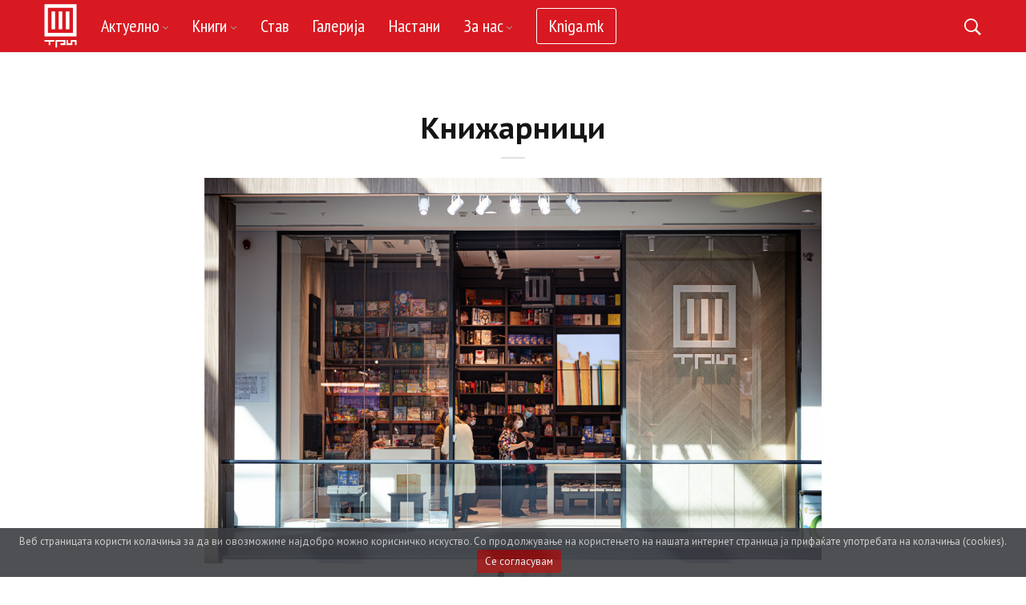

--- FILE ---
content_type: text/html; charset=UTF-8
request_url: https://prikazni.mk/za-nas/knizarnici
body_size: 17383
content:
<!DOCTYPE html>
<!--[if lt IE 7 ]>
<html class="ie6"> <![endif]-->
<!--[if IE 7 ]>
<html class="ie7"> <![endif]-->
<!--[if IE 8 ]>
<html class="ie8"> <![endif]-->
<!--[if IE 9 ]>
<html class="ie9"> <![endif]-->
<!--[if (gt IE 9)|!(IE)]><!-->
<html lang="en"><!--<![endif]-->
<head>
<meta name="description" content="">

<meta charset="utf-8">
<title>Книжарници</title>


<meta name="viewport" content="width=device-width, initial-scale=1.0, maximum-scale=1.0, user-scalable=no">
<meta http-equiv="X-UA-Compatible" content="IE=edge,chrome=1">

<meta name="apple-mobile-web-app-capable" content="yes">
<meta name="apple-mobile-web-app-status-bar-style" content="black">

<meta content="GSM Media DOOEL" name="author">
<meta content="Приказни – Издавачки центар ТРИ" name="description">
<meta content="Приказни – Издавачки центар ТРИ" name="keywords">
<meta content="mk" name="locale">






<meta name="theme-color" content="#ffffff">
<meta property="og:title" content="Книжарници">
<meta property="og:description" content="Приказни – Издавачки центар ТРИ">
<meta property="og:type" content="website">


<meta property="og:image" content="https://admin.prikazni.mk/uploads/logos/1-1000x520-pad">

<meta property="og:url" content="https://prikazni.mk/za-nas/knizarnici">
<meta name="csrf-token" content="iNqbrgAKzcMrRDNipk6nmFVkT3SazodxhWj51aPi">
<meta name="admin-domain" content="https://admin.prikazni.mk">
<meta name="client_name" content="prikazni">

<meta name="mdci" content="1">

<meta name="wchi" content="">
<meta name="wchsi" content="">


<meta property="fb:app_id" content="2640836316174234"/>


    <!-- Global site tag (gtag.js) - Google Analytics -->
    <script async src="https://www.googletagmanager.com/gtag/js?id=UA-172772918-1"></script>
    <script>
        window.dataLayer = window.dataLayer || [];
        function gtag(){dataLayer.push(arguments);}
        gtag('js', new Date());

        gtag('config', 'UA-172772918-1');
    </script>



<link rel="stylesheet" href="https://assets.gsm.mk/web/global/css/toastr.min.css">
<style>
    /****** Range Slider ******/
    .irs {
        position: relative;
        display: block;
        height: 40px;
    }
    .irs-line {
        position: relative;
        display: block;
        overflow: hidden;
        height: 8px;
        top: 25px;
        background: #ccc;
        -webkit-border-radius: 5px;
        border-radius: 5px;
    }
    .irs-line-left,
    .irs-line-mid,
    .irs-line-right {
        position: absolute;
        display: block;
        top: 0;
        height: 8px;
    }
    .irs-line-left {
        left: 0;
        width: 10%;
    }
    .irs-line-mid {
        left: 10%;
        width: 10%;
    }
    .irs-line-right {
        right: 0;
        width: 10%;
    }
    .irs-diapason {
        position: absolute;
        display: block;
        left: 0;
        width: 100%;
        height: 8px;
        top: 25px;
        background: #727272;
    }
    .irs-slider {
        position: absolute;
        display: block;
        left: 0;
        width: 15px;
        height: 15px;
        -webkit-border-radius: 50%;
        border-radius: 50%;
        top: 22px;
        background: #486d97;
        -webkit-box-shadow: 0 1px 3px rgba(0,0,0,0.5);
        box-shadow: 0 1px 3px rgba(0,0,0,0.5);
        cursor: pointer;
    }
    .irs-slider.single {
        left: 10px;
    }
    .irs-slider.single:before {
        content: '';
        position: absolute;
        display: block;
        top: -30%;
        left: -30%;
        width: 160%;
        height: 160%;
    }
    .irs-slider.from {
        left: 100px;
    }
    .irs-slider.from:before {
        content: '';
        position: absolute;
        display: block;
        top: -30%;
        left: 0;
        width: 200%;
        height: 170%;
    }
    .irs-slider.to {
        left: 300px;
    }
    .irs-slider.to:before {
        content: '';
        position: absolute;
        display: block;
        top: -30%;
        right: 0;
        width: 200%;
        height: 170%;
    }
    .irs-slider.last {
        z-index: 2;
    }
    .irs-min,
    .irs-max {
        position: absolute;
        display: block;
        cursor: default;
        color: #b3b3b3;
        font-size: 10px;
        line-height: 1.333;
        top: 4px;
    }
    .irs-min {
        left: 0;
    }
    .irs-max {
        right: 0;
    }
    .irs-from,
    .irs-to,
    .irs-single {
        position: absolute;
        display: block;
        top: 2px;
        left: 0;
        cursor: default;
        white-space: nowrap;
        color: #595959;
        font-size: 13px;
        line-height: 1.333;
    }
    .irs-grid {
        position: absolute;
        display: none;
        bottom: 0;
        left: 0;
        width: 100%;
        height: 20px;
    }
    .irs-with-grid {
        height: 60px;
    }
    .irs-with-grid .irs-grid {
        display: block;
    }
    .irs-grid-pol {
        position: absolute;
        top: 0;
        left: 0;
        width: 1px;
        height: 8px;
        background: #b3b3b3;
    }
    .irs-grid-pol.small {
        height: 4px;
    }
    .irs-grid-text {
        position: absolute;
        bottom: 0;
        left: 0;
        width: 100px;
        white-space: nowrap;
        text-align: center;
        font-size: 9px;
        line-height: 9px;
        color: #808080;
    }
    .irs-disable-mask {
        position: absolute;
        display: block;
        top: 0;
        left: 0;
        width: 100%;
        height: 100%;
        cursor: default;
        background: #000;
        z-index: 2;
    }
    .irs-disabled {
        opacity: 0.4;
        -ms-filter: "progid:DXImageTransform.Microsoft.Alpha(Opacity=40)";
        filter: alpha(opacity=40);
    }
    .category-sidebar-white .irs-from,
    .category-sidebar-white .irs-to,
    .category-sidebar-white .irs-single {
        color: #595959;
    }
    .category-sidebar-white .irs-min,
    .category-sidebar-white .irs-max {
        color: #8b8b8b;
    }
    /****** End of Range Slider ******/

    #toast-container {
        top: 12px !important;
    }

    #toast-container a {
        color: #fff;
        text-decoration: underline;
    }

    #toast-container a:hover {
        text-decoration: none;
    }

    .atomcms-account-container {
        background-color: #f9f9fa;
        border: 1px solid #cbd3db;
        border-radius: 0;
        box-shadow: 0 1px 5px rgb(0 0 0 / 15%);
        padding: 16px;
        float: left;
        width: 100%;
        margin-bottom: 30px;
        overflow: auto;
    }

</style>

    <link rel="apple-touch-icon-precomposed" href="https://assets.gsm.mk/clients/prikazni/favicon.png" />
    <link rel="icon" href="https://assets.gsm.mk/clients/prikazni/favicon.png">

    <!-- Library - Google Font Familys -->
    
    <link href="https://fonts.googleapis.com/css2?family=PT+Sans+Caption:wght@400;700&family=PT+Sans+Narrow&family=PT+Sans:ital,wght@0,400;0,700;1,400&display=swap" rel="stylesheet">

    <!-- Library -->
    <link href="https://assets.gsm.mk/clients/prikazni/assets/css/lib.css" rel="stylesheet">

    <link href="https://assets.gsm.mk/clients/prikazni/assets/slick/slick.css" rel="stylesheet">
    <link href="https://assets.gsm.mk/clients/prikazni/assets/slick/slick-theme.css" rel="stylesheet">

    <!-- Custom - Common CSS -->
    <link rel="stylesheet" href="https://assets.gsm.mk/clients/prikazni/assets/css/rtl.css">
    <link rel="stylesheet" type="text/css" href="https://assets.gsm.mk/clients/prikazni/style.css?v=1">

    <!--[if lt IE 9]>
    <script src="https://assets.gsm.mk/clients/prikazni/js/html5/respond.min.js"></script>
    <![endif]-->
    
    <!-- JQuery v1.12.4 -->
    <script src="https://assets.gsm.mk/clients/prikazni/assets/js/jquery-1.12.4.min.js"></script>

</head>

<body data-offset="200" data-spy="scroll" data-target=".ownavigation" style="padding-top: 60px;">

<div id="fb-root"></div>
<script async defer crossorigin="anonymous" src="https://connect.facebook.net/en_US/sdk.js#xfbml=1&version=v7.0&appId=2640836316174234" nonce="j5aqQyiD"></script>

<!-- Header Section -->
<header class="container-fluid no-left-padding no-right-padding header_s header-fix header_s3 fixed-top fadeInDown">

    <!-- Menu Block -->
    <div class="container-fluid no-left-padding no-right-padding menu-block">
        <!-- Container -->
        <div class="container">
            <nav class="navbar ownavigation navbar-expand-lg">
                <a class="navbar-brand" href="/">
                    <svg class="logo-tri" version="1.1" xmlns="http://www.w3.org/2000/svg" xmlns:xlink="http://www.w3.org/1999/xlink" x="0px" y="0px" viewbox="0 0 69.8 93.5" style="enable-background:new 0 0 69.8 93.5;" xml:space="preserve">
                        <style type="text/css">.st0 {
                                fill-rule: evenodd;
                                clip-rule: evenodd;
                            }</style>
                        <g>
                            <polygon class="st0 logo_line" points="15.8,15.7 23.4,15.7 23.4,53.6 15.8,53.6 15.8,15.7"></polygon>
                            <polygon class="st0 logo_line" points="31,15.7 38.6,15.7 38.6,53.6 31,53.6 31,15.7"></polygon>
                            <polygon class="st0 logo_line" points="46.2,15.7 53.8,15.7 53.8,53.6 46.2,53.6 46.2,15.7"></polygon>
                            <path class="st0" d="M0.7,0.5h68.3v68.3H0.7V0.5L0.7,0.5z M8.2,8.1h53.1v53.1H8.2V8.1L8.2,8.1z"></path>
                            <polygon class="st0" points="13.1,80 13.1,87.1 9.6,87.1 9.6,80 0.7,80 0.7,76.4 22,76.4 22,80 13.1,80"></polygon>
                            <polygon class="st0" points="45.5,87.1 41.9,87.1 41.9,87 34.8,87 34.8,83.5 41.9,83.5 41.9,80 27.7,80 27.7,92.4 24.1,92.4     24.1,76.4 24.1,76.4 27.7,76.4 41.9,76.4 45.5,76.4 45.5,76.4 45.5,87.1"></polygon>
                            <polygon class="st0" points="47.6,76.4 51.2,76.4 51.2,83.5 56.5,83.5 56.5,76.4 60,76.4 60,76.4 65.4,76.4 65.4,76.4 68.9,76.4     68.9,76.4 68.9,79.9 68.9,87.1 65.4,87.1 65.4,79.9 60,79.9 60,87.1 56.5,87.1 56.5,87 51.2,87 51.2,87.1 47.6,87.1 47.6,87     47.6,87 47.6,83.5 47.6,83.5 47.6,76.4"></polygon>
                        </g>
                    </svg>
                </a>
                <button class="navbar-toggler navbar-toggler-right" type="button" data-toggle="collapse" data-target="#navbar3" aria-controls="navbar1" aria-expanded="false" aria-label="Toggle navigation">
                    <i class="fa fa-bars"></i>
                </button>
                <div class="collapse navbar-collapse" id="navbar3">
                    <ul class="navbar-nav">


                                                                                                                        <li class="dropdown">
                                        <i class="ddl-switch fa fa-angle-down"></i>
                                        <a class="nav-link dropdown-toggle menu-item" title=""   href="/c/1/aktuelno" >Актуелно</a>
                                        <ul class="dropdown-menu">
                                                                                                                                                                                                                                                                                                                                                                                                                                                                                                                                                                                                                                                                                                                                                                                                                                                                            <li>
                                                            <a class="dropdown-item black-on-hover" href="/c/8/aktuelno/vesti" title="Вести">Вести</a>
                                                        </li>
                                                                                                                                                                                                                                                                                                            <li>
                                                            <a class="dropdown-item black-on-hover" href="/c/9/aktuelno/intervjua" title="Интервјуа">Интервјуа</a>
                                                        </li>
                                                                                                                                                                                                                                                                                                            <li>
                                                            <a class="dropdown-item black-on-hover" href="/c/10/aktuelno/promocii" title="Промоции">Промоции</a>
                                                        </li>
                                                                                                                                                                                                                                                                                                            <li>
                                                            <a class="dropdown-item black-on-hover" href="/c/11/aktuelno/akcii" title="Акции">Акции</a>
                                                        </li>
                                                                                                                                                                                                                                                                                                                                                                                                                                                                                                                                                                                                                                                                                                                                                                                                                                                                                                                                                                                                                                                                                                                                                                                                                                                                                                                                        </ul>
                                    </li>
                                                                                                                                                                                    <li class="dropdown">
                                        <i class="ddl-switch fa fa-angle-down"></i>
                                        <a class="nav-link dropdown-toggle menu-item" title=""   href="/c/3/knigi" >Книги</a>
                                        <ul class="dropdown-menu">
                                                                                                                                                                                                                                                                                                                                                                                                                                                                                                                                                                                                                                                                                                                                                                                                                                                                                                                                                                                                                                                                                                                                                                                                                                                            <li>
                                                            <a class="dropdown-item black-on-hover" href="/c/15/knigi/novi-izdanija" title="Нови изданија">Нови изданија</a>
                                                        </li>
                                                                                                                                                                                                                                                                                                            <li>
                                                            <a class="dropdown-item black-on-hover" href="/c/16/knigi/izvadoci" title="Извадоци">Извадоци</a>
                                                        </li>
                                                                                                                                                                                                                                                                                                            <li>
                                                            <a class="dropdown-item black-on-hover" href="/c/17/knigi/recenzii" title="Рецензии">Рецензии</a>
                                                        </li>
                                                                                                                                                                                                                                                                                                            <li>
                                                            <a class="dropdown-item black-on-hover" href="/c/18/knigi/top-listi" title="Топ листи">Топ листи</a>
                                                        </li>
                                                                                                                                                                                                                                                                                                            <li>
                                                            <a class="dropdown-item black-on-hover" href="/c/19/knigi/edicii" title="Едиции">Едиции</a>
                                                        </li>
                                                                                                                                                                                                                                                                                                            <li>
                                                            <a class="dropdown-item black-on-hover" href="/c/20/knigi/vo-najava" title="Во најава">Во најава</a>
                                                        </li>
                                                                                                                                                                                                                                                                                                                                                                                                                                                                                                                                                                                                                                                                                                                                                                </ul>
                                    </li>
                                                                                                                                                                                    <li>
                                        <a class="nav-link menu-item" title="Став" href="/c/4/stav">Став</a>
                                    </li>
                                                                                                                                                                                    <li>
                                        <a class="nav-link menu-item" title="Галерија" href="/c/5/galerija">Галерија</a>
                                    </li>
                                                                                                                                                                                    <li>
                                        <a class="nav-link menu-item" title="Настани" href="/c/6/nastani">Настани</a>
                                    </li>
                                                                                                                                                                                    <li class="dropdown">
                                        <i class="ddl-switch fa fa-angle-down"></i>
                                        <a class="nav-link dropdown-toggle menu-item" title=""  href="#" >За нас</a>
                                        <ul class="dropdown-menu">
                                                                                                                                                                                                                                                                                                                                                                                                                                                                                                                                                                                                                                                                                                                                                                                                                                                                                                                                                                                                                                                                                                                                                                                                                                                                                                                                                                                                                                                                                                                                                                                                                                                                                                                                                                                                                                    <li>
                                                            <a class="dropdown-item black-on-hover" href="/za-nas/tri" title="ТРИ">ТРИ</a>
                                                        </li>
                                                                                                                                                                                                                                                                                                            <li>
                                                            <a class="dropdown-item black-on-hover" href="/za-nas/knizarnici" title="Книжарници">Книжарници</a>
                                                        </li>
                                                                                                                                                                                                                                                                                                            <li>
                                                            <a class="dropdown-item black-on-hover" href="/c/13/za-nas/avtori" title="Автори">Автори</a>
                                                        </li>
                                                                                                                                                                                                                                                                                                            <li>
                                                            <a class="dropdown-item black-on-hover" href="/za-nas/klub-na-chitateli" title="Клуб на читатели">Клуб на читатели</a>
                                                        </li>
                                                                                                                                                                                                                                                                                                            <li>
                                                            <a class="dropdown-item black-on-hover" href="/za-nas/prati-rakopis" title="Прати ракопис">Прати ракопис</a>
                                                        </li>
                                                                                                                                                                                                                                                                                                            <li>
                                                            <a class="dropdown-item black-on-hover" href="/za-nas/impresum" title="Импресум">Импресум</a>
                                                        </li>
                                                                                                                                                                                        </ul>
                                    </li>
                                                                                                                                                                                    <li>
                                        <a class="nav-link external-kopce menu-item" title="Kniga.mk" href="https://www.kniga.mk/" target="_blank"
                                           style="border: 1px solid #ffffff; padding: 5px 15px; margin-top: 9px; margin-bottom: -5px; border-radius: 3px;"
                                        >Kniga.mk</a>
                                    </li>
                                                                                                                                                                                                                                                                                                                                                                                                                                                                                                                                                                                                                                                                                                                                                                                                                                                                                                                                                    
                    </ul>
                </div>
                <ul class="user-info">
                    <li>
                        <a href="#search-box3" data-toggle="collapse" class="search collapsed" title="Пребарај">
                            <i class="pe-7s-search sr-ic-open"></i><i class="pe-7s-close sr-ic-close"></i>
                        </a>
                    </li>
                </ul>
            </nav>
        </div><!-- Container /- -->
    </div><!-- Menu Block /- -->
    <!-- Search Box -->
    <div class="search-box collapse" id="search-box3">
        <div class="container">
            <form action="/search-posts" method="get">
                <input type="hidden" name="results_limit" value="20">
                <input type="hidden" name="order_by" value="created_at">
                <div class="input-group">
                    <input type="text" class="form-control" name="query" placeholder="Пребарај..." >
                    <span class="input-group-btn">
                        <button class="btn btn-secondary" type="submit"><i class="pe-7s-search"></i></button>
                    </span>
                </div>
            </form>
        </div>
    </div><!-- Search Box /- -->
</header><!-- Header Section /- -->


<div class="main-container">

    <main class="site-main">

        
        

    <div class="container-fluid no-left-padding no-right-padding contact-section">
    </div>
    <!-- Page Content -->
    <div class="container-fluid no-left-padding no-right-padding page-content padding-50">
        <!-- Container -->
        <div class="container">
            <div class="contact-info">
                                <div class="block-title">
                    <h3>Книжарници</h3>
                </div>

                <div class="row" style="justify-content: center;">

                    <div class="single-location col-lg-8">
                        <div class="row">
                            <div class="col-sm-12">
                                <div class="slider-carousel-5">
                                    <div class="post-item">
                                        <img src="https://admin.prikazni.mk/uploads/redactor_uploads/618105764fcc2-eastgate1-1280x800.jpg" class="img-responsive" alt="">
                                    </div>
                                    <div class="post-item">
                                        <img src="https://admin.prikazni.mk/uploads/redactor_uploads/6181057b0f92b-eastgate2-1280x800.jpg" class="img-responsive" alt="">
                                    </div>
                                    <div class="post-item">
                                        <img src="https://admin.prikazni.mk/uploads/redactor_uploads/6181058007b28-eastgate3-1280x800.jpg" class="img-responsive" alt="">
                                    </div>
                                    <div class="post-item">
                                        <img src="https://admin.prikazni.mk/uploads/redactor_uploads/6181058657514-eastgate4-1280x800.jpg" class="img-responsive" alt="">
                                    </div>
                                </div>
                            </div>
                            <div class="col-md-5">
                                <br>
                                <h3>Книжарница ТРИ Ист Гејт</h3>
                                <br>
                                <a href="tel:0038970288148" style="color: #000;">
                                    <img src="https://assets.gsm.mk/clients/prikazni/assets/images/phone.png" alt="" style="width: 15px; margin-right: 7px; margin-top: -5px;">
                                    +389 70 288 148
                                </a>
                                <br>
                                <a href="mailto:trieastgate@kniga.com.mk" style="color: #000;">
                                    <img src="https://assets.gsm.mk/clients/prikazni/assets/images/mail.png" alt="" style="width: 15px; margin-right: 7px; margin-top: -5px;">
                                    trieastgate@kniga.com.mk
                                </a>
                                <br>
                                <span style="color: #000;"><img src="https://assets.gsm.mk/clients/prikazni/assets/images/clock.png" alt="" style="width: 15px; margin-right: 7px; margin-top: -5px;"> Работно време</span>
                                <br>
                                <span style="color: #000; padding-left: 25px;">
                                    Пон - Нед:	10.00 - 22.00
                                </span>
                            </div>
                            <div class="col-md-7">
                                <br>
                                <iframe src="https://www.google.com/maps/embed?pb=!1m18!1m12!1m3!1d2965.1325870635624!2d21.44901031544486!3d41.9974299792129!2m3!1f0!2f0!3f0!3m2!1i1024!2i768!4f13.1!3m3!1m2!1s0x0%3A0x3b6fff76efc06f9d!2z0JrQvdC40LbQsNGA0L3QuNGG0LAg0KLQoNCYICjQmNGB0YIg0LPQtdGY0YIp!5e0!3m2!1sen!2smk!4v1635846098561!5m2!1sen!2smk" width="100%" height="300" frameborder="0" allowfullscreen="" aria-hidden="false" tabindex="0"></iframe>
                            </div>
                        </div>
                        <br>
                        <hr>
                        <br>
                    </div>

                    <div class="single-location col-lg-8">
                        <div class="row">
                            <div class="col-sm-12">
                                <div class="slider-carousel-5">
                                    <div class="post-item">
                                        <img src="https://admin.prikazni.mk/uploads/redactor_uploads/GTC1-1280x800.jpg" class="img-responsive" alt="">
                                    </div>
                                    <div class="post-item">
                                        <img src="https://admin.prikazni.mk/uploads/redactor_uploads/GTC2-1280x800.jpg" class="img-responsive" alt="">
                                    </div>
                                    <div class="post-item">
                                        <img src="https://admin.prikazni.mk/uploads/redactor_uploads/GTC3-1280x800.jpg" class="img-responsive" alt="">
                                    </div>
                                </div>
                            </div>
                            <div class="col-md-5">
                                <br>
                                <h3>Книжарница ТРИ ГТЦ</h3>
                                <br>
                                <a href="tel:0038971268402" style="color: #000;">
                                    <img src="https://assets.gsm.mk/clients/prikazni/assets/images/phone.png" alt="" style="width: 15px; margin-right: 7px; margin-top: -5px;">
                                    +389 71 268 402
                                </a>
                                <br>
                                <a href="mailto:triknizarnicagtc@kniga.com.mk" style="color: #000;">
                                    <img src="https://assets.gsm.mk/clients/prikazni/assets/images/mail.png" alt="" style="width: 15px; margin-right: 7px; margin-top: -5px;">
                                    triknizarnicagtc@kniga.com.mk
                                </a>
                                <br>
                                <span style="color: #000;"><img src="https://assets.gsm.mk/clients/prikazni/assets/images/clock.png" alt="" style="width: 15px; margin-right: 7px; margin-top: -5px;"> Работно време</span>
                                <br>
                                <span style="color: #000; padding-left: 25px;">
                                    Пон - Пет:	9.00 - 21.00
                                </span>
                                <br>
                                <span style="color: #000; padding-left: 25px;">
                                    Сабота:	9.00 - 17.00
                                </span>
                                <br>
                                <span style="color: #000; padding-left: 25px;">
                                    Недела:	Неработен ден
                                </span>
                            </div>
                            <div class="col-md-7">
                                <br>
                                <iframe src="https://www.google.com/maps/embed?pb=!1m18!1m12!1m3!1d185.32967586716396!2d21.43608156038416!3d41.99437734634225!2m3!1f0!2f0!3f0!3m2!1i1024!2i768!4f13.1!3m3!1m2!1s0x0%3A0x2ac583c091a366a1!2z0JrQvdC40LbQsNGA0L3QuNGG0LAg0KLRgNC4IC0g0JPQotCmIC8gQm9rIHN0b3JlIFRocmVlIC0gQ2lyeSBUcmFkZSBNYWxs!5e0!3m2!1sen!2smk!4v1592383730198!5m2!1sen!2smk" width="100%" height="300" frameborder="0" allowfullscreen="" aria-hidden="false" tabindex="0"></iframe>
                            </div>
                        </div>
                        <br>
                        <hr>
                        <br>
                    </div>

                    <div class="single-location col-lg-8">
                        <div class="row">
                            <div class="col-sm-12">

                                <div class="slider-carousel-5">
                                    <div class="post-item">
                                        <img src="https://admin.prikazni.mk/uploads/redactor_uploads/Dm1-1280x800.jpg" class="img-responsive" alt="">
                                    </div>
                                    <div class="post-item">
                                        <img src="https://admin.prikazni.mk/uploads/redactor_uploads/Dm2-1280x800.jpg" class="img-responsive" alt="">
                                    </div>
                                    <div class="post-item">
                                        <img src="https://admin.prikazni.mk/uploads/redactor_uploads/Dm3-1280x800.jpg" class="img-responsive" alt="">
                                    </div>
                                    <div class="post-item">
                                        <img src="https://admin.prikazni.mk/uploads/redactor_uploads/Dm4-1280x800.jpg" class="img-responsive" alt="">
                                    </div>
                                </div>

                            </div>
                            <div class="col-md-5">
                                <br>
                                <h3>Книжарница ТРИ Дебар Маало</h3>
                                <br>
                                <a href="tel:0038975255453" style="color: #000;"><img src="https://assets.gsm.mk/clients/prikazni/assets/images/phone.png" alt="" style="width: 15px; margin-right: 7px; margin-top: -5px;">
                                    +389 75 255 453
                                </a>
                                <br>
                                <a href="mailto:triknizarnicadm@kniga.com.mk" style="color: #000;">
                                    <img src="https://assets.gsm.mk/clients/prikazni/assets/images/mail.png" alt="" style="width: 15px; margin-right: 7px; margin-top: -5px;">
                                    triknizarnicadm@kniga.com.mk
                                </a>
                                <br>
                                <span style="color: #000;"><img src="https://assets.gsm.mk/clients/prikazni/assets/images/clock.png" alt="" style="width: 15px; margin-right: 7px; margin-top: -5px;"> Работно време</span>
                                <br>
                                <span style="color: #000; padding-left: 25px;">
                                    Пон - Пет:	9.00 - 21.00
                                </span>
                                <br>
                                <span style="color: #000; padding-left: 25px;">
                                    Сабота:	9.00 - 17.00
                                </span>
                                <br>
                                <span style="color: #000; padding-left: 25px;">
                                    Недела:	Неработен ден
                                </span>
                            </div>
                            <div class="col-md-7">
                                <br>
                                <iframe src="https://www.google.com/maps/embed?pb=!1m18!1m12!1m3!1d2965.0576699679136!2d21.42331051866034!3d41.999037862116396!2m3!1f0!2f0!3f0!3m2!1i1024!2i768!4f13.1!3m3!1m2!1s0x1354144bf65a4d89%3A0xb60cc877899b3e10!2sTri%20(Three)%20-%20Debar%20Maalo!5e0!3m2!1sen!2smk!4v1592383593334!5m2!1sen!2smk" width="100%" height="300" frameborder="0" allowfullscreen="" aria-hidden="false" tabindex="0"></iframe>
                            </div>
                        </div>
                        <br>
                        <hr>
                        <br>
                    </div>

                    <div class="single-location col-lg-8">
                        <div class="row">
                            <div class="col-sm-12">

                                <div class="slider-carousel-5">
                                    <div class="post-item">
                                        <img src="https://admin.prikazni.mk/uploads/redactor_uploads/Zebra1-1280x800.jpg" class="img-responsive" alt="">
                                    </div>
                                    <div class="post-item">
                                        <img src="https://admin.prikazni.mk/uploads/redactor_uploads/Zebra2-1280x800.jpg" class="img-responsive" alt="">
                                    </div>
                                    <div class="post-item">
                                        <img src="https://admin.prikazni.mk/uploads/redactor_uploads/Zebra3-1280x800.jpg" class="img-responsive" alt="">
                                    </div>
                                </div>

                            </div>
                            <div class="col-md-5">
                                <br>
                                <h3>Книжарница ТРИ ТЦ Зебра</h3>
                                <br>
                                <a href="tel:0038972917017" style="color: #000;"><img src="https://assets.gsm.mk/clients/prikazni/assets/images/phone.png" alt="" style="width: 15px; margin-right: 7px; margin-top: -5px;">
                                    +389 72 917 017
                                </a>
                                <br>
                                <a href="mailto:triknizarnicazebra@kniga.com.mk" style="color: #000;">
                                    <img src="https://assets.gsm.mk/clients/prikazni/assets/images/mail.png" alt="" style="width: 15px; margin-right: 7px; margin-top: -5px;">
                                    triknizarnicazebra@kniga.com.mk
                                </a>
                                <br>
                                <span style="color: #000;"><img src="https://assets.gsm.mk/clients/prikazni/assets/images/clock.png" alt="" style="width: 15px; margin-right: 7px; margin-top: -5px;"> Работно време</span>
                                <br>
                                <span style="color: #000; padding-left: 25px;">
                                    Пон - Пет:	10.00 - 23.00
                                </span>
                                <br>
                                <span style="color: #000; padding-left: 25px;">
                                    Сабота:	10.00 - 18.00
                                </span>
                                <br>
                                <span style="color: #000; padding-left: 25px;">
                                    Недела:	Неработен ден
                                </span>
                            </div>
                            <div class="col-md-7">
                                <br>
                                <iframe src="https://www.google.com/maps/embed?pb=!1m18!1m12!1m3!1d2965.348522084184!2d21.417809215684283!3d41.9927952662073!2m3!1f0!2f0!3f0!3m2!1i1024!2i768!4f13.1!3m3!1m2!1s0x1354153af55f6745%3A0x38fb32295ff3b95f!2z0JrQvdC40LbQsNGA0L3QuNGG0LAg0KLQoNCYICjQotCmINCX0LXQsdGA0LAp!5e0!3m2!1sen!2smk!4v1592383507656!5m2!1sen!2smk" width="100%" height="300" frameborder="0" allowfullscreen="" aria-hidden="false" tabindex="0"></iframe>
                            </div>
                        </div>
                    </div>

                </div>

            </div>

        </div><!-- Container /- -->
    </div><!-- Page Content /- -->



    </main>

    <div class="container-fluid no-left-padding no-right-padding subscribe-block siva-pozadina">
        <!-- Container -->
        <div class="container">
            <div class="row">
                <div class="col-sm-12 text-center">
                    <h3>Влези во светот на ТРИ</h3>
                    <p>Пријави се за буклетер и секогаш прв ќе дознаеш што е најново</p>
                </div>
                <div class="col-lg-4 col-md-6 col-sm-8" style="margin: 0 auto;">
                    <form class="newsletter validate" action="https://kniga.us9.list-manage.com/subscribe/post?u=11fde73cac0692bbb6cfd112d&amp;id=7ca7acd579" method="post" id="mc-embedded-subscribe-form" name="mc-embedded-subscribe-form" target="_blank" novalidate>
                        <div class="input-group">
                            <input type="email" class="form-control" name="EMAIL" id="mce-EMAIL" placeholder="Внеси Email">
                            <div class="response" id="mce-error-response" style="display:none"></div>
                            <div class="response" id="mce-success-response" style="display:none"></div>
                            <div style="position: absolute; left: -5000px;" aria-hidden="true"><input type="text" name="b_11fde73cac0692bbb6cfd112d_7ca7acd579" tabindex="-1" value=""></div>
                            <span class="input-group-btn">
                                <input class="btn btn-secondary newsletter-btn" type="submit" value="Пријави се" id="mc-embedded-subscribe">
                            </span>
                        </div>
                    </form>

                </div>
            </div>
        </div><!-- Container /- -->
    </div>

    <style>
    .cookie-notification {
        box-sizing: border-box;
        background: #3c3d41;
        opacity: .9;
        padding: 5px;
        position: fixed;
        left: 0;
        bottom: 0;
        z-index: 1000;
        width: 100%;
        display: none;
    }
    .cookie-notification-text {
        text-align: center;
    }
    .cookie-notification-text p {
        color: #ccc;
        margin-bottom: 0;
        display: inline-block;
        font-size: 13px;
    }
    .cookie-notification-text a {
        color: #fff;
        margin-left: 15px;
    }
    .cookie-notification-button {
        display: inline-block;
        font-size: 13px;
        background: #910c0b;
        color: #eee !important;
        border: none;
        border-radius: 3px;
        padding: 5px 10px;
        margin-top: 0 !important;
    }

    .cookie-notification-button.not-accept {
        background: #eee !important;
        color: #8b1414 !important;
    }

</style>

<div class="cookie-notification">
    <div class="cookie-notification-text">
        <p>
            Веб страницата користи колачиња за да ви овозможиме најдобро можно корисничко искуство. Со продолжување на користењето на нашата интернет страница ја прифаќате употребата на колачиња (cookies).
                    </p>
        <a href="javascript://" class="cookie-notification-button">Се согласувам</a>
            </div>
</div>

    <script type="text/javascript" src="https://assets.gsm.mk/web/global/plugins/js-cookie/js-cookie.js"></script>

<script>
    function checkCookieNotifiation() {
        if(Cookies.get('cookieAccepted') ) {
            jQuery('.cookie-notification').remove();
        } else {
            jQuery('.cookie-notification').show();
        }
    }

    function handleCookieNotifiationAccept() {
        Cookies.set('cookieAccepted', true, { expires: 365 });
        jQuery('.cookie-notification').remove();
    }

    jQuery( document ).ready(function() {

        checkCookieNotifiation();

        jQuery('.cookie-notification-button').on('click', function(){
            handleCookieNotifiationAccept();
        });

    });

</script>

</div>


<!-- Footer Main -->
<footer class="container-fluid no-left-padding no-right-padding footer-main footer-section1 footer-dark">
    <!-- Container -->
    <div class="container">

        <div class="row">
            <div class="col-md-12">
                <br>
                <br>
            </div>
            <div class="col-md-5 col-sm-12">
                <div class="row">
                    <div class="col-md-3 col-sm-12 text-center" style="padding-top: 5px;">
                        <a href="/">
                            <svg class="logo-tri" version="1.1" xmlns="http://www.w3.org/2000/svg" xmlns:xlink="http://www.w3.org/1999/xlink" x="0px" y="0px" viewbox="0 0 69.8 93.5" style="enable-background:new 0 0 69.8 93.5;" xml:space="preserve">
                                <style type="text/css">.st0 {
                                        fill-rule: evenodd;
                                        clip-rule: evenodd;
                                    }</style>
                                        <g>
                                            <polygon class="st0 logo_line" points="15.8,15.7 23.4,15.7 23.4,53.6 15.8,53.6 15.8,15.7"></polygon>
                                            <polygon class="st0 logo_line" points="31,15.7 38.6,15.7 38.6,53.6 31,53.6 31,15.7"></polygon>
                                            <polygon class="st0 logo_line" points="46.2,15.7 53.8,15.7 53.8,53.6 46.2,53.6 46.2,15.7"></polygon>
                                            <path class="st0" d="M0.7,0.5h68.3v68.3H0.7V0.5L0.7,0.5z M8.2,8.1h53.1v53.1H8.2V8.1L8.2,8.1z"></path>
                                            <polygon class="st0" points="13.1,80 13.1,87.1 9.6,87.1 9.6,80 0.7,80 0.7,76.4 22,76.4 22,80 13.1,80"></polygon>
                                            <polygon class="st0" points="45.5,87.1 41.9,87.1 41.9,87 34.8,87 34.8,83.5 41.9,83.5 41.9,80 27.7,80 27.7,92.4 24.1,92.4     24.1,76.4 24.1,76.4 27.7,76.4 41.9,76.4 45.5,76.4 45.5,76.4 45.5,87.1"></polygon>
                                            <polygon class="st0" points="47.6,76.4 51.2,76.4 51.2,83.5 56.5,83.5 56.5,76.4 60,76.4 60,76.4 65.4,76.4 65.4,76.4 68.9,76.4     68.9,76.4 68.9,79.9 68.9,87.1 65.4,87.1 65.4,79.9 60,79.9 60,87.1 56.5,87.1 56.5,87 51.2,87 51.2,87.1 47.6,87.1 47.6,87     47.6,87 47.6,83.5 47.6,83.5 47.6,76.4"></polygon>
                                        </g>
                            </svg>
                        </a>
                        <br>
                        <br>
                    </div>
                    <div class="col-md-8 col-sm-12 text-center-xs" style="color: #fff; line-height: 1.15">
                        Издавачки центар ТРИ <br>
                        Орце Николов 93/5 <br>
                        Скопје <br>
                        <a href="https://prikazni.mk/" target="_blank" style="color: #fff;">www.prikazni.mk</a>
                        <br>
                        <a href="https://kniga.mk/" target="_blank" style="color: #fff;">www.kniga.mk</a>
                        <br>
                        <br>
                    </div>
                </div>
            </div>

            <div class="col-md-2 col-sm-12 text-center-xs">
                                                                                                                                                                                                                                                                                                                                                                                                                                                                                                                                                                                                                                                                                                                            <a href="/za-nas/tri" style="color: #fff;">ТРИ</a>
                                                <br>
                                                                                                            <a href="/za-nas/knizarnici" style="color: #fff;">Книжарници</a>
                                                <br>
                                                                                                            <a href="/c/13/za-nas/avtori" style="color: #fff;">Автори</a>
                                                <br>
                                                                                                            <a href="/za-nas/klub-na-chitateli" style="color: #fff;">Клуб на читатели</a>
                                                <br>
                                                                                                            <a href="/za-nas/prati-rakopis" style="color: #fff;">Прати ракопис</a>
                                                <br>
                                                                                                            <a href="/za-nas/impresum" style="color: #fff;">Импресум</a>
                                                <br>
                                                        <br>
            </div>

            <div class="col-md-2"></div>

            <div class="col-md-2 col-sm-12 text-center-xs" style="color: #fff;">
                Следете нѐ
                <br>
                <br>
                <a href="https://www.facebook.com/vljubeni/?ref=bookmarks" title="Facebook" target="_blank" style="margin-right: 15px; color: #fff;"><i class="fa fa-facebook"></i></a>
                <a href="https://www.instagram.com/knizarnica_tri/" title="Instagram" target="_blank" style="margin-right: 15px; color: #fff;"><i class="fa fa-instagram"></i></a>
                <a href="https://www.youtube.com/channel/UCtiaBCbx_01bFnsEODaG7VQ" title="Youtube" target="_blank" style="margin-right: 15px; color: #fff;"><i class="fa fa-youtube"></i></a>
            </div>

        </div>

        
        
        
        
        
        
        
        
        
        
        <div class="copyright">
            <p>Copyright @ 2026 Издавачки Центар Три. Developed by
                <a href="https://media.gsm.mk" target="_blank">GSM Media</a></p>
        </div>
    </div><!-- Container /- -->
</footer><!-- Footer Main /- -->



<!-- Library - Js -->
<script src="https://assets.gsm.mk/clients/prikazni/assets/js/popper.min.js"></script>
<script src="https://assets.gsm.mk/clients/prikazni/assets/js/lib.js"></script>

<script src="https://assets.gsm.mk/clients/prikazni/assets/slick/slick.js"></script>

<!-- Library - Theme JS -->
<script src="https://assets.gsm.mk/clients/prikazni/assets/js/functions.js?v=1"></script>

<script type="text/javascript">
    window.ES = window.ES || {};
    window.ES.client = 'prikazni';
    window.ES.product = {
        currency: ''
    };

    window.ES.categories = {
        sliderMin: '0',
        sliderMax: '0',
        categoryId: '28',
        filters: JSON.parse('{}')
    };

    window.ES.toastr = '{}';

</script><script>

    function refreshCartNotificationsInItemWrap(lines) {
        var products = [];
        for (var i=0; i<lines.length; i++) {
            var is_line_in_products_array = false;
            for (var j=0; j<products.length; j++) {
                if (lines[i].item_id == products[j].item_id && lines[i].item_variant_id == products[j].item_variant_id) {
                    products[j].quantity = parseFloat(products[j].quantity) + parseFloat(lines[i].quantity);
                    is_line_in_products_array = true;
                }
            }

            if (is_line_in_products_array == false) {
                products.push({
                    item_id: lines[i].item_id,
                    item_variant_id: lines[i].item_variant_id,
                    quantity: parseFloat(lines[i].quantity),
                    uom: lines[i].unit_of_measure_code,
                });
            }
        }

        jQuery('[data-item-in-grid] .item-in-cart-message').hide();

        for (var i=0; i<products.length; i++) {
            var message = '';
            if (products[i].uom == 'КГ' && products[i].quantity < 1) {
                message = 'Во кошничка имате ' + products[i].quantity * 1000 + ' гр.';
            } else if (products[i].uom == 'КГ') {
                message = 'Во кошничка имате ' + products[i].quantity + ' кг.';
            } else if (products[i].quantity == 1) {
                message = 'Во кошничка имате ' + products[i].quantity + ' парче';
            } else {
                message = 'Во кошничка имате ' + products[i].quantity + ' парчиња';
            }

            jQuery('[data-item-in-grid="' + products[i].item_id + '"] .item-in-cart-message').show();
            jQuery('[data-item-in-grid="' + products[i].item_id + '"] .item-in-cart-message').text(message);
        }
    }

    function refreshMiniCartPartial(filling_from_sales_order = 0) {

        var is_using_generic_cart_sidebar = document.querySelector('[data-generic-cart-sidebar-content]') ? 1 : 0;

        jQuery.ajax({
            method: 'get',
            url: '/cart/refresh',
            data: {
                security_id: jQuery('[name=wchsi]').attr('content'),
                cart_id: jQuery('[name=wchi]').attr('content'),
                is_using_generic_cart_sidebar: is_using_generic_cart_sidebar
            },
            success: function (data) {

                if (is_using_generic_cart_sidebar) {
                    jQuery('[data-generic-cart-sidebar-content]').html(data.html);
                } else {
                    jQuery('#shoppingCart').html(data.html);
                }

                if (jQuery('[data-amount]').length) {
                    jQuery('[data-amount]').attr('data-amount', data.totalProducts);
                }
                if (jQuery('[data-amount-value]').length) {
                    jQuery('[data-amount-value]').text(data.totalProducts);
                }
                if (jQuery('[data-cart-total-price]').length) {
                    jQuery('[ data-cart-total-price]').text(data.totalPrice);
                }

                jQuery("#cart-total-price").html(jQuery("#temp_totalprice_cart").val());
                jQuery("#cart-total-quan").html(jQuery("#temp_totalquan_cart").val());
                if (jQuery("#direct_buy").val()) {
                    setTimeout(function () {
                        window.location = '/cart';
                    }, 200);
                }

                                    
                        var lines = data.webCartLines.sort(function(a,b){
                            // Turn your strings into dates, and then subtract them
                            // to get a value that is either negative, positive, or zero.
                            return new Date(b.updated_at) - new Date(a.updated_at);
                        });
                        
                        var item_type = lines[0].item_type;

                        if (item_type == 1) {
                            toastr.success('Услугата е успешно додадена во кошничката. <br><a href="https://prikazni.mk/cart">Оди во кошничка</a>');
                        } else {
                            toastr.success('Производот е успешно додаден во кошничката. <br><a href="https://prikazni.mk/cart">Оди во кошничка</a>');
                        }

                                                            
                
                                    if (filling_from_sales_order) {
                        toastr.success('Производите се успешно додадени во кошничката. <br><a href="https://prikazni.mk/cart">Оди во кошничка</a>');
                    }
                            },
            error: function (error) {
                toastr.error("Настана грешка. Ве молиме обидете се повторно.");
            }
        });

    }

    function refreshCheckoutCartPartial() {

        var last_slug = location.pathname.split('/').reverse()[0];
        var is_cart_page = (last_slug == 'cart');

        if (is_cart_page) {



        }
    }

    (function () {

        var SELECTORS = {
            ADD_TO_CART_BUTTON: '[data-add-to-cart]',
            PRODUCT: '[data-product]',
            PRODUCT_QUANTITY: '[data-product-quantity]',
            SHOPPING_CART: '[data-shopping-cart]',
            PRODUCT_VARIATION: '[data-product-variation]',
            NOTE: '[data-note]',
            // VARIANT_PROPERTY_VALUE: '[data-variant-property-value-number]'
        };

        var Product = {
            init: function () {

                this.productId = jQuery(SELECTORS.PRODUCT).val();

                jQuery(document).ready(this.handleDocumentReady.bind(this));
            },

            handleDocumentReady: function () {
                jQuery(document).on('click', 'body ' + SELECTORS.ADD_TO_CART_BUTTON, this.handleAddToCartClick.bind(this));
                // jQuery(document).on('click', 'body ' + SELECTORS.VARIANT_PROPERTY_VALUE, this.handleVariantPropertyValueClick.bind(this));
                jQuery(document).on('click', ".zoomContainer", function () {
                    jQuery("#swipebox-overlay").remove();
                })
            },

            handleAddToCartClick: function (e) {
                e.preventDefault();

                var is_disabled = jQuery(e.currentTarget).attr('disabled');

                if (is_disabled) {
                    return;
                }

                var variation = jQuery(SELECTORS.PRODUCT_VARIATION).val();
                var note = jQuery(SELECTORS.NOTE).val();

                var productId = jQuery(e.currentTarget).attr('value');
                if (!!productId) {
                    this.productId = productId;
                }

                var quantity = jQuery('[data-product-quantity=' + productId + ']').val();

                if (quantity == undefined) {
                    quantity = jQuery(SELECTORS.PRODUCT_QUANTITY).val();
                }

                if (quantity == undefined) {
                    quantity = 0;
                }

                var web_cart_url = window.location.protocol + '//' + 'admin.' + window.location.hostname + '/api/Web/Cart/AddLine';

                var ajax_data = {
                    item_id: this.productId,
                    item_variant_id: variation,
                    quantity: quantity,
                    document_type: 44,
                    company_id: jQuery('[name=mdci]').attr('content'),
                    security_id: jQuery('[name=wchsi]').attr('content'),
                    cart_id: jQuery('[name=wchi]').attr('content'),
                    user: jQuery('[name=user]').attr('content'),
                };

                if (note) {
                    ajax_data.note = note;
                }

                
                jQuery.ajax({
                    type: 'post',
                    url: web_cart_url,
                    data: ajax_data,
                    headers: {'X-CSRF-TOKEN': jQuery('meta[name="csrf-token"]').attr('content')},
                    success: function (data) {
                        if (data.success == 1) {
                            jQuery('[name=wchsi]').attr('content', data.data.security_id);
                            jQuery('[name=wchi]').attr('content', data.data.id);
                            refreshMiniCartPartial();
                        } else {
                            toastr.error(data.message);
                        }
                    }.bind(this)
                });
            },

            // handleVariantPropertyValueClick: function (e) {
            //
            //         var number = jQuery(this).attr('data-variant-property-value-number');
            //         var id = jQuery(this).attr('data-variant-property-value-id');
            //         jQuery('#variant_property_value' + number + '_id').val(id);
            //
            //         var all_variant_properties_are_selected = true;
            //         jQuery('.hidden_variant_property_value').each(function () {
            //             if(!jQuery(this).val()) {
            //                 all_variant_properties_are_selected = false;
            //             }
            //         });
            //
            //         if(jQuery(this).find('img')) {
            //             var pic_src = jQuery(this).find('img').attr('data-picture-source');
            //             var pic_link_src = jQuery(this).find('img').attr('data-picture-link-source');
            //
            //             jQuery('[data-primary-picture]').attr('src', pic_src);
            //             jQuery('[data-primary-picture-link]').attr('href', pic_link_src);
            //         }
            //
            //         if(all_variant_properties_are_selected) {
            //             jQuery.ajax({
            //                 url: '/get-item-variant',
            //                 method: 'get',
            //                 data: {
            //                     item_id: document.querySelector('[name="item_id"]') ? jQuery('[name="item_id"]').attr('content') : null,
            //                     variant_property_value1_id: document.getElementById('variant_property_value1_id') ? jQuery('#variant_property_value1_id').val() : null,
            //                     variant_property_value2_id: document.getElementById('variant_property_value2_id') ? jQuery('#variant_property_value2_id').val() : null,
            //                     variant_property_value3_id: document.getElementById('variant_property_value3_id') ? jQuery('#variant_property_value3_id').val() : null,
            //                 },
            //                 success: function (data) {
            //                     if (data) {
            //                         window.history.pushState("", "", '/p/' + data.item_id + '/v/' + data.id + '/' + location.pathname.split('/').reverse()[0]);
            //                     }
            //                 }
            //             });
            //         }
            // }
        };

        Product.init();
    })();

</script><script>

    var Cart = (function () {

        //http://davidwalsh.name/javascript-debounce-function
        function debounce(func, wait, immediate) {
            var timeout;
            return function () {
                var context = this, args = arguments;
                var later = function () {
                    timeout = null;
                    if (!immediate) func.apply(context, args);
                };
                var callNow = immediate && !timeout;
                clearTimeout(timeout);
                timeout = setTimeout(later, wait);
                if (callNow) func.apply(context, args);
            };
        };

        var Cart = {
            init: function () {
                jQuery(document).ready(this.handleDocumentReady.bind(this))
            },

            handleDocumentReady: function () {

                // On Product Variation change
                jQuery('[table-product-variation]').on('change', function () {

                    var productId = jQuery(this).data('id');
                    var variationId = parseInt(jQuery(this).data('variation'), 10);
                    var newVariationId = parseInt(jQuery(this).val(), 10);

                    jQuery.ajax({
                        type: "post",
                        url: "cart/update",
                        data: {
                            formData: jQuery('[data-form]').serialize(),
                            id: productId,
                            variation: variationId,
                            newVariation: newVariationId,
                            changeVariation: true
                        },
                        headers: {'X-CSRF-TOKEN': jQuery('meta[name="csrf-token"]').attr('content')}
                    }).done(function () {
                        window.location.reload();
                    }).fail(function () {
                        toastr.error("Производот не постои.");
                    })

                });

                jQuery('body').on('click', '[data-remove-web-cart-line]', function (e) {
                    e.preventDefault();

                    var line_id = jQuery(this).attr('data-remove-web-cart-line');
                    var web_cart_url = window.location.protocol + '//' + 'admin.' + window.location.hostname + '/api/Web/Cart/RemoveLine';

                    jQuery.ajax({
                        type: 'post',
                        url: web_cart_url,
                        data: {
                            line_id: line_id,
                            company_id: jQuery('[name=mdci]').attr('content'),
                            security_id: jQuery('[name=wchsi]').attr('content'),
                            cart_id: jQuery('[name=wchi]').attr('content'),
                        },
                        headers: {'X-CSRF-TOKEN': jQuery('meta[name="csrf-token"]').attr('content')},
                        success: function (data) {
                            if (data.status == 200) {

                                                                                                location.reload();
                                                            } else {
                                toastr.error("Настана грешка. Ве молиме обидете се повторно.");
                            }

                        }.bind(this)
                    });
                });

                jQuery('body').on('click', '[data-empty-web-cart]', function (e) {
                    e.preventDefault();

                    var web_cart_url = window.location.protocol + '//' + 'admin.' + window.location.hostname + '/api/Web/Cart/EmptyCart';

                    if (confirm('Дали сте сигурни дека сакате да ја испразните кошничката?'))

                        jQuery.ajax({
                            type: 'post',
                            url: web_cart_url,
                            data: {
                                company_id: jQuery('[name=mdci]').attr('content'),
                                security_id: jQuery('[name=wchsi]').attr('content'),
                                cart_id: jQuery('[name=wchi]').attr('content'),
                            },
                            headers: {'X-CSRF-TOKEN': jQuery('meta[name="csrf-token"]').attr('content')},
                            success: function (data) {
                                if (data.success == 1) {
                                    location.reload();
                                } else {
                                    toastr.error("Настана грешка. Ве молиме обидете се повторно.");
                                }
                            }.bind(this)
                        });
                });

                function setLineQuantity(line_id, quantity) {

                    var security_id = jQuery('[name=wchsi]').attr('content');
                    var cart_id = jQuery('[name=wchi]').attr('content');

                    if (cart_id && security_id && line_id && quantity) {

                        var web_cart_url = window.location.protocol + '//' + 'admin.' + window.location.hostname + '/api/Web/Cart/SetQuantity';

                        jQuery.ajax({
                            method: 'post',
                            url: web_cart_url,
                            data: {
                                cart_id: cart_id,
                                security_id: security_id,
                                line_id: line_id,
                                quantity: quantity,
                            },
                            headers: {'X-CSRF-TOKEN': jQuery('meta[name="csrf-token"]').attr('content')},
                            success: function (data) {
                                if (data.success == 1) {
                                    refreshMiniCartPartial();
                                } else {
                                    toastr.error("Настана грешка. Ве молиме обидете се повторно.");
                                }
                            }
                        });
                    }

                }

                var clickTimeout;

                jQuery('body').on('click', '.atomcms-quantity-spinner-wrap button', function (e) {

                    e.preventDefault();

                    clearTimeout(clickTimeout);

                    var sign = null;

                    if (jQuery(this).attr('data-decrease-quantity')) {
                        sign = -1;
                    } else if (jQuery(this).attr('data-increase-quantity')) {
                        sign = 1;
                    } else {
                        return;
                    }

                    var input = jQuery(this).parent().find('input');
                    var min_val = input.attr('data-minimum-quantity').trim();
                    min_val = min_val ? parseFloat(min_val) : 1;
                    var step = input.attr('data-quantity-step').trim();
                    step = step ? parseFloat(step) : 1;
                    var current_val = input.val().trim();
                    current_val = current_val ? parseFloat(current_val) : 1;

                    var new_val = current_val + (step * sign);
                    if (new_val < min_val) {
                        new_val = min_val;
                    }

                    input.val(new_val);

                    var line_id = input.attr('data-web-cart-line');

                    clickTimeout = setTimeout(function(){
                        setLineQuantity(line_id, new_val);
                    }, 1000);

                });


                var $form = jQuery('#checkoutForm');
                var $button = jQuery('[data-pay-button]');


                jQuery('[data-payment-type]').on('click', function () {
                    console.log(jQuery(this).val());
                });

                $form.on('submit', function (e) {
                    if (!$form.attr('action')) {
                        $button.click();
                    }
                });

                $button.on('click', function (event) {

                    event.preventDefault();

                    var payment_method_type = null;

                    if(document.querySelector('[name=payment_method_id]:checked')) {
                        payment_method_type = jQuery('[name=payment_method_id]:checked').attr('data-type');
                    } else {
                        payment_method_type = jQuery('[name=payment_method_id] option[selected]').attr('data-type');
                    }

                    if (!payment_method_type) {
                        payment_method_type = jQuery('[name=payment_method_id]').attr('data-type');
                    }

                    var cart_form_data = $form.serialize();
                    if (document.querySelector('.cart-wrap-form')) {
                        var left_from_data = jQuery('.cart-wrap-form').serialize();
                        cart_form_data = cart_form_data + '&' + left_from_data;
                    }

                    var web_cart_url = window.location.protocol + '//' + 'admin.' + window.location.hostname + '/api/Web/Cart/Checkout';

                    // required fields
                    var name = $form.find('[name="name"]').val();
                    var email = $form.find('[name="email"]').val();
                    var mobile_number = $form.find('[name="mobile_number"]').val();
                    var address = $form.find('[name="address"]').val();
                    var city_id = $form.find('[name="city_id"]').val();
                    city_id = 1;
                    var country_id = $form.find('[name="country_id"]').val();

                    var re = /^(([^<>()[\]\\.,;:\s@"]+(\.[^<>()[\]\\.,;:\s@"]+)*)|(".+"))@((\[[0-9]{1,3}\.[0-9]{1,3}\.[0-9]{1,3}\.[0-9]{1,3}\])|(([a-zA-Z\-0-9]+\.)+[a-zA-Z]{2,}))$/;
                    var is_valid_email = re.test(String(email).toLowerCase());

                    if (!name || !email || !is_valid_email || !mobile_number || !address || !city_id || !country_id) {

                        var missing_fields = [];
                        if (!name) {
                            missing_fields.push('Име');
                        }
                        if (!email || !is_valid_email) {
                            missing_fields.push('Емаил');
                        }
                        if (!mobile_number) {
                            missing_fields.push('Мобилен телефон');
                        }
                        if (!address) {
                            missing_fields.push('Адреса');
                        }
                        if (!city_id) {
                            missing_fields.push('Град');
                        }
                        if (!country_id) {
                            missing_fields.push('Држава');
                        }

                        var message = '';
                        if (missing_fields.length == 1) {
                            message = 'Полето ' + missing_fields[0] + ' пополнете го уредно.';
                        } else if (missing_fields.length > 1) {
                            message = 'Полињата ' + missing_fields.join(', ') + ' пополнете ги уредно.';
                        }

                        toastr.error("Внесете ги сите полиња! " + message);
                        return;
                    }

                    $button.attr('disabled', 1);
                    $button.text('Се вчитува, Ве молиме почекајте...');

                    checkStockFromApi().then(function (result) {

                        if (result.success == 0) {

                            toastr.error(result.message);
                            $button.removeAttr('disabled');
                            $button.text('Потврди');

                        } else {

                            jQuery.ajax({
                                url: web_cart_url,
                                method: 'POST',
                                data: cart_form_data,
                                headers: {'X-CSRF-TOKEN': jQuery('meta[name="csrf-token"]').attr('content')},
                                success: function (result) {

                                    if (result.status === 'success') {

                                        if (payment_method_type == 9 && (!result.sales_order || parseFloat(result.sales_order.total_amount_inc_vat_lcy) > 0) && result.totalPriceFull > 0) { // Ako e CASYS

                                            // fbq('track', 'InitiateCheckout', {
                                            //     value: result.totalPrice,
                                            //     currency: window.ES.facebook_pixels_currency,
                                            //     num_items: result.productIds.length,
                                            //     content_ids: result.productIds,
                                            //     content_type: 'product'
                                            // });

                                            jQuery("#checkoutForm [name]").each(function () {

                                                var name = jQuery(this).attr('name');

                                                var array = [
                                                    "FirstName",
                                                    "LastName",
                                                    "Address",
                                                    "City",
                                                    "Zip",
                                                    "Country",
                                                    "Telephone",
                                                    "Email",
                                                    "AmountToPay",
                                                    "PayToMerchant",
                                                    "MerchantName",
                                                    "AmountCurrency",
                                                    "Details1",
                                                    "Details2",
                                                    "PaymentOKURL",
                                                    "PaymentFailURL",
                                                    "OriginalAmount",
                                                    "OriginalCurrency",
                                                    "isPreauthorization",
                                                ];

                                                if(array.indexOf(name) == -1) {
                                                    jQuery(this).attr('readonly', 1);
                                                    jQuery(this).removeAttr('name');
                                                }

                                            });

                                            jQuery('[name="FirstName"]').val(result.cart.client_name);
                                            jQuery('[name="LastName"]').val(result.cart.client_name);
                                            jQuery('[name="Address"]').val(result.cart.client_address);
                                            jQuery('[name="City"]').val(result.cart.client_city_name);
                                            jQuery('[name="Zip"]').val(result.cart.client_post_code);
                                            jQuery('[name="Country"]').val(result.cart.client_country_name);
                                            jQuery('[name="Telephone"]').val(result.cart.client_mobile_number);
                                            jQuery('[name="Email"]').val(result.cart.client_email);
                                            jQuery('[name="Details2"]').val(result.Details2);

                                            $form.append('<input type="hidden" name="CheckSumHeader" value="' + result.header + '" />');
                                            $form.append('<input type="hidden" name="CheckSum" value="' + result.checksum + '" />');

                                            jQuery('[name="AmountToPay"]').val(result.totalPriceFull);

                                            $form.attr('action', $form.attr('data-cpay-action'));

                                            $form.submit();

                                        } else if (payment_method_type == 11 && (!result.sales_order || parseFloat(result.sales_order.total_amount_inc_vat_lcy) > 0) && result.totalPriceFull > 0) { // Ako e HALK

                                            // fbq('track', 'InitiateCheckout', {
                                            //     value: result.totalPrice,
                                            //     currency: window.ES.facebook_pixels_currency,
                                            //     num_items: result.productIds.length,
                                            //     content_ids: result.productIds,
                                            //     content_type: 'product'
                                            // });

                                            jQuery("#checkoutForm [name]").each(function () {

                                                var name = jQuery(this).attr('name');

                                                var array = [
                                                    "clientid",
                                                    "amount",
                                                    "islemtipi",
                                                    "taksit",
                                                    "oid",
                                                    "okUrl",
                                                    "failUrl",
                                                    "rnd",
                                                    "hash",
                                                    "storetype",
                                                    "lang",
                                                    "currency",
                                                    "refreshtime",
                                                    "Details2",
                                                ];

                                                if(array.indexOf(name) == -1) {
                                                    jQuery(this).attr('readonly', 1);
                                                    jQuery(this).removeAttr('name');
                                                }

                                            });

                                            jQuery('[name="amount"]').val(result.totalPriceFull);
                                            jQuery('[name="Details2"]').val(result.halk_rnd);
                                            jQuery('[name="rnd"]').val(result.halk_rnd);
                                            jQuery('[name="hash"]').val(result.halk_hash);

                                            $form.attr('action', $form.attr('data-halk-action'));

                                            $form.submit();

                                        } else { // Ako ne e ni CASYS ni HALK

                                            jQuery('[name=wchsi]').attr('content', null);
                                            jQuery('[name=wchi]').attr('content', null);

                                            location.href = '/thank-you?checkout=1';
                                        }
                                    }
                                    else if (result.status === 'not_enough_stock') {
                                        toastr.error("Продуктите " + result.productNames + ' моментално ги нема на залиха.');
                                    } else if (result.status == 'fail') {
                                        toastr.error(result.message);
                                    }

                                    $button.removeAttr('disabled');
                                    $button.text('Потврди');

                                },
                                error: function (error) {
                                    toastr.error("Настана грешка при нарачувањето! Ве молиме обидете се повторно!");
                                    console.log(error);
                                }
                            });

                        }

                    });

                });


                /**
                 * Change product quantity
                 *
                 * @returns  {boolean}
                 */
                function changeQuantity() {
                    var productId = jQuery(this).data('id');
                    var variationId = jQuery(this).data('variation');
                    var quantity = parseInt(jQuery(this).val(), 10);
                    if (!productId) {
                        return false;
                    }

                    jQuery.ajax({
                        type: "post",
                        url: "cart/update",
                        data: {
                            formData: jQuery('[data-form]').serialize(),
                            id: productId,
                            quantity: quantity,
                            variation: variationId
                        },
                        headers: {'X-CSRF-TOKEN': jQuery('meta[name="csrf-token"]').attr('content')}
                    }).done(function () {
                        window.location.reload();
                    }).fail(function () {
                        toastr.error("Производот не постои.");
                    })
                }

                // On product quantity change
                jQuery('[table-shopping-qty]').on('blur change', changeQuantity);
                jQuery('[table-shopping-qty]').on('keyup', debounce(changeQuantity, 300));


                function checkStockFromApi() {

                    return $.ajax({
                        method: 'post',
                        url: '/check-stock-from-api',
                        headers: {'X-CSRF-TOKEN': jQuery('meta[name="csrf-token"]').attr('content')},
                        success: function (data) {
                            return data;
                        }
                    });

                }

            }
        };

        return Cart;
    })();

    Cart.init();

</script><script>

    function onVariantPropertyValueClickEvent(number, id, item_id, item_variants) {
        $('[data-variant-property-value-number]').addClass('disabled');
        $('[data-variant-property-value-number=' + number + ']').removeClass('disabled');

        for (var i = 0; i < item_variants.length; i++) {
            if (item_variants[i]['variant_property_value' + number + '_id'] == id) {
                if (number == 1) {
                    $('[data-variant-property-value-id=' + item_variants[i].variant_property_value2_id + ']').removeClass('disabled');
                    $('[data-variant-property-value-id=' + item_variants[i].variant_property_value3_id + ']').removeClass('disabled');
                } else if (number == 2) {
                    $('[data-variant-property-value-id=' + item_variants[i].variant_property_value1_id + ']').removeClass('disabled');
                    $('[data-variant-property-value-id=' + item_variants[i].variant_property_value3_id + ']').removeClass('disabled');
                } else if (number == 3) {
                    $('[data-variant-property-value-id=' + item_variants[i].variant_property_value1_id + ']').removeClass('disabled');
                    $('[data-variant-property-value-id=' + item_variants[i].variant_property_value2_id + ']').removeClass('disabled');
                }
            }
        }

        // da gi otselektira tie sto se prethodno selektirani a se disabled
        if (number == 1) {
            var variant_property_value2_id = $('#variant_property_value2_id').val();
            if (variant_property_value2_id && $('[data-variant-property-value-id=' + variant_property_value2_id + ']').hasClass('disabled')) {
                $('[data-variant-property-value-id=' + variant_property_value2_id + ']').find('input').removeAttr('checked');
                $('[data-variant-property-value-id=' + variant_property_value2_id + ']').removeClass('active');
                $('#variant_property_value2_id').val(null);
            }
            var variant_property_value3_id = $('#variant_property_value3_id').val();
            if (variant_property_value3_id && $('[data-variant-property-value-id=' + variant_property_value3_id + ']').hasClass('disabled')) {
                $('[data-variant-property-value-id=' + variant_property_value3_id + ']').find('input').removeAttr('checked');
                $('[data-variant-property-value-id=' + variant_property_value3_id + ']').removeClass('active');
                $('#variant_property_value3_id').val(null);
            }
        } else if (number == 2) {
            var variant_property_value1_id = $('#variant_property_value1_id').val();
            if (variant_property_value1_id && $('[data-variant-property-value-id=' + variant_property_value1_id + ']').hasClass('disabled')) {
                $('[data-variant-property-value-id=' + variant_property_value1_id + ']').find('input').removeAttr('checked');
                $('[data-variant-property-value-id=' + variant_property_value1_id + ']').removeClass('active');
                $('#variant_property_value1_id').val(null);
            }
            var variant_property_value3_id = $('#variant_property_value3_id').val();
            if (variant_property_value3_id && $('[data-variant-property-value-id=' + variant_property_value3_id + ']').hasClass('disabled')) {
                $('[data-variant-property-value-id=' + variant_property_value3_id + ']').find('input').removeAttr('checked');
                $('[data-variant-property-value-id=' + variant_property_value3_id + ']').removeClass('active');
                $('#variant_property_value3_id').val(null);
            }
        } else if (number == 3) {
            var variant_property_value1_id = $('#variant_property_value1_id').val();
            if (variant_property_value1_id && $('[data-variant-property-value-id=' + variant_property_value1_id + ']').hasClass('disabled')) {
                $('[data-variant-property-value-id=' + variant_property_value1_id + ']').find('input').removeAttr('checked');
                $('[data-variant-property-value-id=' + variant_property_value1_id + ']').removeClass('active');
                $('#variant_property_value1_id').val(null);
            }
            var variant_property_value2_id = $('#variant_property_value2_id').val();
            if (variant_property_value2_id && $('[data-variant-property-value-id=' + variant_property_value2_id + ']').hasClass('disabled')) {
                $('[data-variant-property-value-id=' + variant_property_value2_id + ']').find('input').removeAttr('checked');
                $('[data-variant-property-value-id=' + variant_property_value2_id + ']').removeClass('active');
                $('#variant_property_value2_id').val(null);
            }
        }

        var selected_variant = null;
        var variant_property_value1_id = document.getElementById('variant_property_value1_id') && $('#variant_property_value1_id').val() ? $('#variant_property_value1_id').val() : null;
        var variant_property_value2_id = document.getElementById('variant_property_value2_id') && $('#variant_property_value2_id').val() ? $('#variant_property_value2_id').val() : null;
        var variant_property_value3_id = document.getElementById('variant_property_value3_id') && $('#variant_property_value3_id').val() ? $('#variant_property_value3_id').val() : null;

        for (var i = 0; i < item_variants.length; i++) {
            if (item_variants[i].item_id == item_id
                && item_variants[i].variant_property_value1_id == variant_property_value1_id
                && item_variants[i].variant_property_value2_id == variant_property_value2_id
                && item_variants[i].variant_property_value3_id == variant_property_value3_id
                                && item_variants[i].is_active) {
                selected_variant = item_variants[i];
            }
        }

        if (selected_variant != null) {

            window.history.pushState("", "", '/p/' + selected_variant.item_id + '/v/' + selected_variant.id + '/' + location.pathname.split('/').reverse()[0]);
            $('[data-product-variation]').val(selected_variant.id).trigger('change');
            if (selected_variant.sales_price_with_discount) {
                $('[data-new-price-outter]').show();
                $('[data-old-price-outter]').show();
                var spd = parseFloat(selected_variant.sales_price_with_discount).toFixed(0).toString().replace(/\B(?=(\d{3})+(?!\d))/g, ".");
                var sp = parseFloat(selected_variant.sales_price).toFixed(0).toString().replace(/\B(?=(\d{3})+(?!\d))/g, ".");
                $('[data-new-price-inner]').text(spd);
                $('[data-old-price-inner]').text(sp);
                var dp = (selected_variant.sales_price_with_discount - selected_variant.sales_price) * 100 / selected_variant.sales_price;
                dp = parseFloat(dp).toFixed(0).toString().replace(/\B(?=(\d{3})+(?!\d))/g, ".") + '%';
                $('[data-discount-percent]').show();
                $('[data-discount-percent]').text(dp);
            } else {
                $('[data-new-price-outter]').show();
                $('[data-old-price-outter]').hide();
                var sp = parseFloat(selected_variant.sales_price).toFixed(0).toString().replace(/\B(?=(\d{3})+(?!\d))/g, ".");
                $('[data-new-price-inner]').text(sp);
                $('[data-old-price-inner]').text('');
                $('[data-discount-percent]').hide();
                $('[data-discount-percent]').text('');
            }

            var client_name = $('[name="client_name"]').attr('content');

            if (client_name == 'jugoexport') {

                $('.owl-carousel.main a').each(function (index) {
                    // Ovde se postavuva slikata od item variant

                    if ($(this).attr('data-item-variant-picture') == selected_variant.id) {
                        var owl = $('.main');

                        owl.owlCarousel();
                        owl.trigger('to.owl.carousel', index, 200);
                        return false;
                    }

                });

                if(selected_variant.barcode) {
                    $('.show-for-barcode').show();
                    $('.barcode').text(selected_variant.barcode);
                } else {
                    $('.show-for-barcode').hide();
                    $('.barcode').text('');
                }

                $('meta[name="item_variant_id"]').attr('content', selected_variant.id);

                var is_stock_table_visible = $('[data-stock-list]').html() ? $('[data-stock-list]').html().trim() : null;

                if (is_stock_table_visible) {

                    $.ajax({
                        url: '/get-item-stock',
                        method: 'get',
                        data: {
                            item_id: $('meta[name="item_id"]').attr('content'),
                            item_variant_id: $('meta[name="item_variant_id"]').attr('content'),
                            uom_type: 'sales',
                        },
                        success: function (data) {
                            $('[data-stock-list]').html(data);
                        }
                    });

                }

            } else if (client_name == 'medicushelp') {

                $('.js-product-slider a').each(function (index) {
                    // Ovde se postavuva slikata od item variant

                    var picture = $(this).attr('href').split('/').reverse()[0];
                    if (picture == selected_variant.picture) {
                        $('.js-product-slider').slick('slickGoTo', index - 1);
                    }
                });

                if(selected_variant.barcode) {
                    $('.show-for-barcode').show();
                    $('.barcode').text(selected_variant.barcode);
                } else {
                    $('.show-for-barcode').hide();
                    $('.barcode').text('');
                }

                                    if(selected_variant.item_variant_number) {
                        $('[data-item-variant-number]').text(selected_variant.item_variant_number);
                    }
                
                $('meta[name="item_variant_id"]').attr('content', selected_variant.id);

                var is_stock_table_visible = $('[data-stock-list]').html() ? $('[data-stock-list]').html().trim() : null;

                if (is_stock_table_visible) {

                    $.ajax({
                        url: '/get-item-stock',
                        method: 'get',
                        data: {
                            item_id: $('meta[name="item_id"]').attr('content'),
                            item_variant_id: $('meta[name="item_variant_id"]').attr('content'),
                            uom_type: 'sales',
                        },
                        success: function (data) {
                            $('[data-stock-list]').html(data);
                        }
                    });

                }

            } else {

                $('.img-carousel .item').each(function (index) {
                    // Ovde se postavuva slikata od item variant

                    // console.log($(this).attr('data-item-variant-picture'));

                    // if ($(this).attr('data-item-variant-picture') == selected_variant.id) {
                    //
                    //     var owl = $('.img-carousel');
                    //     owl.owlCarousel();
                    //     owl.trigger('to.owl.carousel', index, 200);
                    //     return false;
                    // }
                });

            }

        } else {
            window.history.pushState("", "", '/p/' + item_id + '/' + location.pathname.split('/').reverse()[0]);
            $('[data-product-variation]').val(null).trigger('change');

            var spd = $('[data-sales-price-with-discount]').attr('data-sales-price-with-discount');
            var sp = $('[data-sales-price]').attr('data-sales-price');

            if (spd) {
                $('[data-new-price-outter]').show();
                $('[data-old-price-outter]').show();

                $('[data-new-price-inner]').text(spd);
                $('[data-old-price-inner]').text(sp);

                var dp = (spd - sp) * 100 / sp;
                dp = parseFloat(dp).toFixed(0).toString().replace(/\B(?=(\d{3})+(?!\d))/g, ".") + '%';
                $('[data-discount-percent]').show();
                $('[data-discount-percent]').text(dp);

            } else {
                $('[data-new-price-outter]').show();
                $('[data-old-price-outter]').hide();

                $('[data-new-price-inner]').text(sp);
                $('[data-old-price-inner]').text('');

                $('[data-discount-percent]').hide();
                $('[data-discount-percent]').text('');
            }
        }
    }

    var item_variants = null;

    $('[data-variant-property-value-number]').on('click change', function (e) {

        var number = $(this).attr('data-variant-property-value-number');
        var id = $(this).attr('data-variant-property-value-id');

        if ($(this).attr('[data-variant-property-value-id]')) {
            e.preventDefault();
            id = $(this).attr('[data-variant-property-value-id]');
        } else if ($(this).val()) {
            id = $(this).val();
        }

        var item_id = document.querySelector('[name="item_id"]') ? $('[name="item_id"]').attr('content') : null;

        $('#variant_property_value' + number + '_id').val(id);

        if ($(this).find('img')) {

            // Se koristi kaj laminam
            var pic_src = $(this).find('img').attr('data-picture-source');
            var pic_link_src = $(this).find('img').attr('data-picture-link-source');

            $('[data-primary-picture]').attr('src', pic_src);
            $('[data-primary-picture-link]').attr('href', pic_link_src);
        }

        if (item_id && item_variants == null) {
            $.ajax({
                method: 'get',
                url: '/get-item-variants-for-item/' + item_id,
                success: function (data) {
                    item_variants = data;
                    onVariantPropertyValueClickEvent(number, id, item_id, item_variants);
                }
            });
        } else if (item_id && item_variants != null) {
            onVariantPropertyValueClickEvent(number, id, item_id, item_variants);
        }
    });

</script><script>

    (function () {
        var SELECTORS = {
            ADD_TO_COMPARE_BUTTON: '[data-add-to-compare]',
        };
        var Compare = {
            init: function () {

                this.productId = null;
                var paramsList = window.location.pathname.split('\/');
                if (paramsList.length > 1) {
                    this.productId = paramsList[2];
                }
                jQuery(document).ready(this.handleDocumentReady.bind(this));
            },

            handleDocumentReady: function () {
                jQuery(document).on('click', 'body ' + SELECTORS.ADD_TO_COMPARE_BUTTON, this.handleAddToCompareClick.bind(this));
            },

            handleAddToCompareClick: function (e) {
                e.preventDefault();
                var productId = jQuery(e.currentTarget).attr('value');
                if (!!productId) {
                    this.productId = productId;
                }
                // alert(this.productId);
                jQuery.ajax({
                    type: 'post',
                    url: '/compare/add',
                    data: {
                        pid: this.productId,
                    },
                    success: function (data) {
                        // console.log(data.totalProducts);
                        if (jQuery('[data-amount]').length) {
                            jQuery('[data-amount]').attr('data-amount', data.totalProducts);
                        }
                        if (jQuery('[data-amount-value]').length && data.greska === '200') {
                            jQuery('[data-amount-value]').text(data.totalProducts + 1);
                        }
                        if (data.greska === '403') {
                            toastr.warning('Продуктот веќе е додаден за споредба');
                        }
                        else if (data.greska === '500') {
                            toastr.error('Веќе се додадени максимум производи за споредба');
                        }
                        else if (data.greska === '200') {
                            toastr.success('Производот е успешно додаден за компарација');
                        }
                    }.bind(this)
                })
            }
        };
        Compare.init();
    })();

</script>    <script src="https://assets.gsm.mk/web/global/js/toastr.min.js"></script>
<script>

    (function () {
        var SELECTORS = {
            BUTTON_NEWSLETTER_CHECK: '[button-newsletter-check]',
        };
        var Newsletter = {
            init: function () {

                this.newsletter = null;
                this.lang = null;
                jQuery(document).ready(this.handleDocumentReady.bind(this));
            },

            handleDocumentReady: function () {
                jQuery(document).on('click', 'body ' + SELECTORS.BUTTON_NEWSLETTER_CHECK, this.handleNewsletterCheck.bind(this));
            },

            handleNewsletterCheck: function (e) {
                e.preventDefault();
                var newsletter = document.getElementById('subscribe').value;
                var lang = document.getElementById('myURL').value;
                if (!!newsletter) {
                    this.newsletter = newsletter;
                }
                if (!!lang) {
                    this.lang = lang;
                }
                jQuery.ajax({
                    type: 'get',
                    url: '/newsletter/check',
                    data: {
                        mail: this.newsletter,
                        lang: this.lang
                    },
                    headers: {'X-CSRF-TOKEN': jQuery('meta[name="csrf-token"]').attr('content')},
                    success: function (data) {
                        jQuery('[data-newsletter-check]').html(data.status_newsletter);
                        // if (data.greska === '500') {
                        //     toastr.warning('Внесениот Е-маил е веќе пријавен');
                        // }
                        // else if (data.greska === '200'){
                        //     toastr.success('Успешно пријавен внесениот Е-маил');
                        // }
                    }.bind(this)
                })
            }
        };
        Newsletter.init();
    })();

</script><script>

    function loadConversations(page_nr) {

        jQuery.ajax({
            url: '/account/conversations/partial?page_nr=' + page_nr,
            method: 'get',
            success: function (data) {
                jQuery('[data-conversations-container]').html(data);
            },
            error: function (error) {
                toastr.error('Настана грешка! Ве молиме обидете се повторно!');
            }
        });

    }

    jQuery('body').on('click', '[data-conversations-page]', function (e) {

        e.preventDefault();

        var page_nr = jQuery(this).attr('data-conversations-page');

        loadConversations(page_nr);

    });

    jQuery(document).ready(function () {

        if (jQuery('[data-conversations-container]').length > 0) {

            loadConversations(1);

        }

    });



</script><script>

    function loadReviews(page_nr, person_type) {

        jQuery.ajax({
            url: '/account/reviews/partial?page_nr=' + page_nr + '&person_type=' + person_type,
            method: 'get',
            success: function (data) {
                jQuery('[data-reviews-container][data-reviews-person-type="' + person_type + '"]').html(data);
            },
            error: function (error) {
                toastr.error('Настана грешка! Ве молиме обидете се повторно!');
            }
        });

    }

    jQuery('body').on('click', '[data-reviews-page]', function (e) {

        e.preventDefault();

        var page_nr = jQuery(this).attr('data-reviews-page');
        var person_type = jQuery(this).attr('data-reviews-person-type');

        loadReviews(page_nr, person_type);

    });

    jQuery(document).ready(function () {

        if (jQuery('[data-reviews-container]').length > 0) {

            loadReviews(1, 'owner');
            loadReviews(1, 'requester');

        }

    });

    // Za moj pazar items

    function loadAccountItems(page_nr, show_on_web) {

        jQuery.ajax({
            url: '/account/items/partial?page_nr=' + page_nr + '&show_on_web=' + show_on_web,
            method: 'get',
            success: function (data) {
                jQuery('[data-account-items-container]').html(data);
            },
            error: function (error) {
                toastr.error('Настана грешка! Ве молиме обидете се повторно!');
            }
        });

    }

    jQuery('body').on('click', '[data-account-items-page]', function (e) {

        e.preventDefault();

        var page_nr = jQuery(this).attr('data-account-items-page');
        var show_on_web = jQuery('[data-show-on-web]').val();

        loadAccountItems(page_nr, show_on_web);

    });

    jQuery('body').on('change', '[data-show-on-web]', function (e) {

        e.preventDefault();

        var page_nr = 1;
        var show_on_web = jQuery('[data-show-on-web]').val();

        loadAccountItems(page_nr, show_on_web);

    });

    jQuery(document).ready(function () {

        if (jQuery('[data-account-items-container]').length > 0) {
            loadAccountItems(1, 1);
        }

    });

    // Za mojpazar favourite items

    function loadFavouriteItems(page_nr) {

        jQuery.ajax({
            url: '/account/favourite-items/partial?page_nr=' + page_nr,
            method: 'get',
            success: function (data) {
                jQuery('[data-favourite-items-container]').html(data);
            },
            error: function (error) {
                toastr.error('Настана грешка! Ве молиме обидете се повторно!');
            }
        });

    }

    jQuery('body').on('click', '[data-favourite-items-page]', function (e) {

        e.preventDefault();

        var page_nr = jQuery(this).attr('data-favourite-items-page');

        loadFavouriteItems(page_nr);

    });

    jQuery(document).ready(function () {

        if (jQuery('[data-favourite-items-container]').length > 0) {
            loadFavouriteItems(1);
        }

    });

</script>







</body>
</html>


--- FILE ---
content_type: text/css
request_url: https://assets.gsm.mk/clients/prikazni/style.css?v=1
body_size: 18245
content:
/* ## Global ******************************************* */

body {
    font-family: 'PT Sans', sans-serif;
    font-size: 15px;
    color: #151515;
    overflow-x: hidden;
}

html {
    overflow-x: hidden;
}

img {
    max-width: 100%;
    height: auto;
}

a {
    outline: 0 !important;
}

a:hover {
    color: #d81921 !important;
    -webkit-transition: all 1s ease 0s;
    -moz-transition: all 1s ease 0s;
    -o-transition: all 1s ease 0s;
    transition: all 1s ease 0s;
}

a.yellow-on-hover:hover {
    color: #fcb100 !important;
    -webkit-transition: all 1s ease 0s;
    -moz-transition: all 1s ease 0s;
    -o-transition: all 1s ease 0s;
    transition: all 1s ease 0s;
}

h1, h2, h3, h4, h5, h6, p, a, li, span {
    word-wrap: break-word;
}

/* ========================================================================== */
/* ========================================================================== */
/* [ + Plugins ] */
/* ========================================================================== */
/* ========================================================================== */
/*
	[Table of contents]

	## Site Loader

*/
/* ## Site Loader */
.load-position .logo {
    margin: 0 auto;
    width: 150px;
}

.load-complete .line-scale {
    margin: 0 auto;
    display: block;
    top: 50%;
    position: absolute;
    left: 0;
    right: 0;
    text-align: center;
}

.load-complete .line-scale > div {
    display: inline-block;
    border-color: rgb(216, 25, 33) rgb(216, 25, 33) transparent;
    background-color: rgb(216, 25, 33);
}

.load-complete {
    position: fixed;
    background: #fff;
    width: 100%;
    height: 100%;
    left: 0;
    right: 0;
    top: 0;
    bottom: 0;
    z-index: 1031;
}

.load-complete .logo {
    color: #4C4C4C;
    text-align: center;
    display: block;
    margin-bottom: 20px;
    font-family: 'PT Sans', sans-serif;
    font-size: 50px;
}

.load-complete .load-position h6 {
    text-align: center;
    color: #000;
    font-size: 12px;
    font-weight: 400;
    font-style: italic;
}

.load-complete .load-position {
    position: absolute;
    top: 50%;
    left: 0;
    z-index: 999;
    right: 0;
    margin-top: -100px;
}

.load-complete .loading {
    position: absolute;
    width: 100%;
    height: 1px;
    margin: 20px auto;
    left: 0;
    right: 0;
}

.load-complete .loading-line {
    position: absolute;
    background: #eee;
    width: 100%;
    height: 2px;
}

.load-complete .loading-break {
    position: absolute;
    background: #059664;
    width: 15px;
    height: 2px;
}

.load-complete .loading-dot-1 {
    -webkit-animation: loading 2s infinite;
    -moz-animation: loading 2s infinite;
    -ms-animation: loading 2s infinite;
    -o-animation: loading 2s infinite;
    animation: loading 2s infinite;
}

.load-complete .loading-dot-2 {
    -webkit-animation: loading 2s 0.5s infinite;
    -moz-animation: loading 2s 0.5s infinite;
    -ms-animation: loading 2s 0.5s infinite;
    -o-animation: loading 2s 0.5s infinite;
    animation: loading 2s 0.5s infinite;
}

.load-complete .loading-dot-3 {
    -webkit-animation: loading 2s 1s infinite;
    -moz-animation: loading 2s 1s infinite;
    -ms-animation: loading 2s 1s infinite;
    -o-animation: loading 2s 1s infinite;
    animation: loading 2s 1s infinite;
}

.view-all-heading-link {
    font-size: 17px !important;
    float: right;
    margin-top: 15px !important;
    padding: 0;
}

.post_description_wrap figure {
    height: auto;
    width: auto;
}

.post_description_wrap img {
    max-width: 100% !important;
    height: auto !important;
}

@keyframes "loading" {
    from {
        left: 0;
    }
    to {
        left: 100%;
    }
}

@-moz-keyframes loading {
    from {
        left: 0;
    }
    to {
        left: 100%;
    }
}

@-webkit-keyframes "loading" {
    from {
        left: 0;
    }
    to {
        left: 100%;
    }
}

@-ms-keyframes "loading" {
    from {
        left: 0;
    }
    to {
        left: 100%;
    }
}

@-o-keyframes "loading" {
    from {
        left: 0;
    }
    to {
        left: 100%;
    }
}

/* ========================================================================== */
/* ========================================================================== */
/* [ + Plugins Over ] */
/* ========================================================================== */
/* ========================================================================== */

/* --------------------------------------------------------------------------------------------------------------------------------------------*/

/* ========================================================================== */
/* ========================================================================== */
/* [ + Elements ] */
/* ========================================================================== */
/* ========================================================================== */
/* + Header */
.header_s {
    background-color: #fff;
    position: relative;
}

.header_s.fixed-top {
    position: fixed;
}

.header-page {
    background-color: #f5f5f5;
}

.header_s .search-box {
    background-color: #f5f5f5;
    left: 0;
    right: 0;
    max-width: 100%;
    width: 100%;
    padding: 0;
}

.header_s .search-box form {
    padding-top: 24px;
    padding-bottom: 24px;
}

.header_s .search-box form input {
    color: #717171;
    font-family: 'PT Sans Caption', sans-serif;
    font-size: 18px;
    font-style: normal;
}

.header_s .search-box form input:focus {
    color: #717171;
}

.header_s .search-box form input::-webkit-input-placeholder {
    color: #717171;
    opacity: 1;
}

.header_s .search-box form input:-moz-placeholder {
    color: #717171;
    opacity: 1;
}

.header_s .search-box form input::-moz-placeholder {
    color: #717171;
    opacity: 1;
}

.header_s .search-box form input:-ms-input-placeholder {
    color: #717171;
    opacity: 1;
}

.header_s .search-box span i {
    color: #151515;
    font-size: 22px;
}

/* .header_s .menu-block .ownavigation .image-logo > img {
	max-height: 50px;
} */
/* - Header 1 */
.header_s1 {
    background-color: #fff;
    box-shadow: 1px 1.732px 5px 0px rgba(235, 235, 235, 0.75);
}

.header_s .top-header {
    padding-bottom: 0px;
    padding-top: 5px;
}

.top-header .top-social {
    margin: 16px 0;
    padding-left: 0;
    padding-right: 0;
    text-align: left;
}

.top-header .top-social li {
    display: inline-block;
    margin-right: 16px;
}

.top-header .top-social li > a {
    color: #151515;
    font-size: 20px;
    -webkit-transition: all 1s ease 0s;
    -moz-transition: all 1s ease 0s;
    -o-transition: all 1s ease 0s;
    transition: all 1s ease 0s;
}

.top-header .top-social li > a > i {
    vertical-align: middle;
}

.top-header .top-social li > a:hover {
    opacity: 0.6;
}

.top-header .logo-block {
    text-align: center;
}

.top-header .logo-block > a {
    /*color: #151515;
	font-family: 'PT Sans Caption', sans-serif;
	font-size: 36px;
	font-weight: bold;
	letter-spacing: 1.8px;
	line-height: 1.7;
	text-decoration: none;
	text-transform: uppercase;*/
}

.top-header .logo-block > a {
    text-align: center;
}

.top-header .logo-block > a > img {
    max-height: 30px;
    max-width: 200px;
}

svg.logo-tri {
    max-height: 55px;
    height: 55px;
    /*margin-right: 15px;*/
    line-height: 1;
    fill: #ffffff;
}

svg.logo-tri-mobile {
    height: 55px;
    line-height: 1;
    fill: #ffffff;
}

.top-header .top-right {
    width: 100%;
}

.top-header .top-right,
.user-info {
    margin: 15px 0;
    padding-left: 0;
    padding-right: 0;
    text-align: right;
    display: inline-block;
}

.ownavigation .user-info {
    display: inline-flex;
}

.user-info > li {
    display: inline-block;
    margin-left: 10px;
    position: relative;
}

.user-info > li > a {
    color: #ffffff;
    font-size: 22px;
    text-decoration: none;
}

.user-info > li > a > i {
    vertical-align: middle;
}

.header_s .user-info li > .dropdown-toggle::after {
    display: none;
}

.header_s .user-info > li > .dropdown-menu {
    background-color: #fff;
    border: 1px solid #eeeeee;
    right: 0;
    left: auto;
    border-radius: 0;
    opacity: 0;
    top: 100%;
    display: block;
    margin: 0;
    padding: 0;
    position: absolute;
    min-width: 120px;
    max-width: 120px;
    visibility: hidden \0/;
    transition: all 0.17s ease-in-out;
    -moz-transition: all 0.17s ease-in-out;
    -webkit-transition: all 0.17s ease-in-out;
    -o-transition: all 0.17s ease-in-out;
    -webkit-backface-visibility: hidden;
    -moz-backface-visibility: hidden;
    -o-backface-visibility: hidden;
    -ms-backface-visibility: hidden;
    backface-visibility: hidden;
    -webkit-transform-origin: 0 0;
    -moz-transform-origin: 0 0;
    -ms-transform-origin: 0 0;
    -o-transform-origin: 0 0;
    transform-origin: 0 0;
    -webkit-transform: rotateX(-90deg);
    -moz-transform: rotateX(-90deg);
    -ms-transform: rotateX(-90deg);
    -o-transform: rotateX(-90deg);
    transform: rotateX(-90deg);
    -webkit-transition: -webkit-transform 0.4s, opacity 0.1s 0.3s;
    -moz-transition: -moz-transform 0.4s, opacity 0.1s 0.3s;
    -mos-transition: -mos-transform 0.4s, opacity 0.1s 0.3s;
    -o-transition: -o-transform 0.4s, opacity 0.1s 0.3s;
}

.header_s .user-info li .dropdown-menu > li {
    padding-left: 20px;
    padding-right: 20px;
}

.header_s .user-info li .dropdown-menu > li > a {
    border-top: 1px solid #eeeeee;
    font-family: 'PT Sans Caption', sans-serif;
    font-size: 12px;
    color: #464646;
    padding: 11px 0;
    letter-spacing: 0.3px;
    line-height: 1.66;
    text-align: right;
    -webkit-transition: all 0.5s ease 0s;
    -moz-transition: all 0.5s ease 0s;
    -o-transition: all 0.5s ease 0s;
    transition: all 0.5s ease 0s;
}

.header_s .user-info li .dropdown-menu > li:first-child > a {
    border-top: none;
}

.header_s .user-info li .dropdown-menu > li > a:hover {
    background-color: transparent;
    color: #151515;
}

.header_s .user-info li.dropdown:hover > .dropdown-menu {
    visibility: visible;
    opacity: 1;
    -webkit-transform: rotateX(0deg);
    -moz-transform: rotateX(0deg);
    -ms-transform: rotateX(0deg);
    -o-transform: rotateX(0deg);
    transform: rotateX(0deg);
    -webkit-transition: -webkit-transform 0.4s, opacity 0.1s;
    -moz-transition: -moz-transform 0.4s, opacity 0.1s;
    -mos-transition: -mos-transform 0.4s, opacity 0.1s;
    -o-transition: -o-transform 0.4s, opacity 0.1s;
    transition: transform 0.4s, opacity 0.1s;
}

/* - Menu Block */
.header_s.fixed-top {
    border-bottom: 1px solid #eeeeee;
}

.header_s .menu-block {
    background-color: rgb(216, 25, 33);
    border-top: 1px solid #eeeeee;
}

.header_s .menu-block .ownavigation {
    padding: 0;
}

.header_s .menu-block .ownavigation .navbar-nav > li a {
    color: #ffffff;
    font-family: 'PT Sans Narrow', sans-serif;
    font-size: 22px;
    /*letter-spacing: 0.325px;*/
    /*line-height: 1.53;*/
}

/*.header_s .menu-block .ownavigation .navbar-nav > .active > a,*/
/*.header_s .menu-block .ownavigation .navbar-nav > .active > a:focus,*/
/*.header_s .menu-block .ownavigation .navbar-nav > .active > a:hover,*/
.header_s .menu-block .ownavigation .navbar-nav li:hover > a.menu-item,
.header_s .menu-block .ownavigation .navbar-nav li a.menu-item:hover {
    color: #eeeeee !important;
}

.header_s .ownavigation .navbar-nav li .dropdown-menu li > a {
    font-family: 'PT Sans Narrow', sans-serif;
    font-size: 18px;
    color: #717171;
    /*text-transform: capitalize;*/
}

.header_s .ownavigation .navbar-nav li .dropdown-menu li > a:hover {
    color: #151515;
}

/* - Header 2 */
.header_s2 .menu-block {
    background-color: rgb(216, 25, 33);
    border-top: none;
}

.header_s2 .menu-block .ownavigation .navbar-nav > li > a {
    color: #ffffff;
}

.header_s.header_s2.fixed-top {
    border-bottom: none;
}

/* - Header 3 */
.header_s.header_s3 .menu-block {
    border-top: none;
    box-shadow: 1px 1.732px 5px 0px rgba(235, 235, 235, 0.75);
    -webkit-box-shadow: 1px 1.732px 5px 0px rgba(235, 235, 235, 0.75);
}

.header_s.header_s3 .menu-block .ownavigation > a.navbar-brand {
    /*color: #151515;*/
    display: block;
    /*font-family: 'PT Sans Caption', sans-serif;*/
    /*font-size: 30px;*/
    /*font-weight: bold;*/
    /*letter-spacing: 1.5px;*/
    /*text-transform: uppercase;*/
}

.header_s.header_s3 .menu-block .ownavigation > a.image-logo {
    display: inline-block;
    padding: 0;
}

.header_s.header_s3 .menu-block .ownavigation > a.image-logo > img {
    max-width: 200px;
    height: 30px;
}

.header_s.header_s3.fixed-top .menu-block .ownavigation > a.image-logo {
    display: none;
}

.header_s3 .top-header {
    background-color: #f5f5f5;
    text-align: right;
    padding: 0;
}

.header_s3 .top-header ul {
    padding-left: 0;
    padding-right: 0;
    margin-bottom: 0;
}

.header_s3 .top-header ul > li {
    color: #464646;
    display: inline-block;
    margin-bottom: 6px;
    margin-top: 6px;
    position: relative;
    padding-left: 14px;
    padding-right: 14px;
}

.header_s3 .top-header ul > li:last-child {
    padding-right: 0;
}

.header_s3 .top-header ul > li > a {
    display: inline-block;
    color: #464646;
    font-size: 12px;
    letter-spacing: 0.3px;
    line-height: 1.66;
    text-transform: capitalize;
    text-decoration: none;
}

.header_s3 .top-header ul > li > a:hover {
    color: #151515;
}

.header_s3 .top-header ul > li::before {
    background-color: #acacac;
    content: "";
    width: 1px;
    height: 8px;
    position: absolute;
    left: 0;
    top: 50%;
    transform: translate(0%, -50%);
    -webkit-transform: translate(0%, -50%);
    -moz-transform: translate(0%, -50%);
    -ms-transform: translate(0%, -50%);
}

.header_s3 .top-header ul > li:first-child::before {
    display: none;
}

.header_s.header_s3.fixed-top .top-header {
    display: none;
}

.header_s.header_s3.fixed-top .menu-block .ownavigation a.navbar-brand,
.header_s.header_s3.fixed-top .menu-block .ownavigation a.image-logo {
    /*display: none;*/
}

/* - Header Sticky */
.header_s.header_sticky .user-info {
    margin: 8px 0;
}

/* - Header 7 */
.header_s7 .menu-block {
    border-bottom: 1px solid #eeeeee;
}

/* + Footer */
.footer-main {
    /* margin-top: 50px; */
    background-color: #fff;
}

.instagram-block > ul {
    padding-left: 0;
    padding-right: 0;
    margin-bottom: 0;
}

.instagram-carousel {
    direction: ltr;
}

.instagram-block > ul > .owl-controls {
    margin-top: 0;
}

.instagram-block > ul li {
    list-style: none;
    margin: 0 -1px;
}

.instagram-block > ul li > a {
    position: relative;
    display: inline-block;
    width: 100%;
    text-align: right;
}

.instagram-block > ul.instagram-carousel.owl-carousel .owl-item img {
    display: inline-block;
    max-width: 100%;
}

.instagram-block > ul li a::before {
    background-color: rgba(21, 21, 21, 0.5);
    bottom: 0;
    content: "";
    left: 0.5px;
    position: absolute;
    right: 0.5px;
    top: 0;
    z-index: 1;
    opacity: 0;
    -webkit-transition: all 1s ease 0s;
    -moz-transition: all 1s ease 0s;
    -o-transition: all 1s ease 0s;
    transition: all 1s ease 0s;
}

.instagram-block > ul li a::after {
    content: "\f16d";
    font-family: FontAwesome;
    font-size: 40px;
    color: #fff;
    position: absolute;
    left: 0;
    right: 0;
    text-align: center;
    top: 50%;
    transform: translate(0%, -50%);
    -webkit-transform: translate(0%, -50%);
    -moz-transform: translate(0%, -50%);
    -ms-transform: translate(0%, -50%);
    z-index: 1;
    opacity: 0;
    -webkit-transition: all 1s ease 0s;
    -moz-transition: all 1s ease 0s;
    -o-transition: all 1s ease 0s;
    transition: all 1s ease 0s;
}

.instagram-block > ul li a:hover::after {
    opacity: 1;
}

.instagram-block > ul li a:hover::before {
    opacity: 1;
}

.ftr-social {
    margin-top: 50px;
    margin-bottom: 0;
    padding: 0;
    text-align: center;
}

.ftr-social > li {
    display: inline-block;
    margin: 0 33px;
}

.ftr-social > li > a {
    color: #464646;
    font-size: 14px;
    font-weight: bold;
    text-decoration: none;
    text-transform: uppercase;
    -webkit-transition: all 1s ease 0s;
    -moz-transition: all 1s ease 0s;
    -o-transition: all 1s ease 0s;
    transition: all 1s ease 0s;
}

.ftr-social > li > a > i {
    font-size: 13px;
    margin-right: 15px;
}

.ftr-social > li > a:hover {
    opacity: 0.5;
}

.copyright {
    margin-top: 40px;
    padding-top: 29px;
    padding-bottom: 10px;
    text-align: center;
    position: relative;
}

.copyright::before {
    background-color: #e1e1e1;
    content: "";
    height: 2px;
    position: absolute;
    margin: 0 auto;
    left: 0;
    right: 0;
    top: 0;
    /*width: 30px;*/
    width: 100%;
}

.copyright > p {
    font-size: 14px;
    color: #eeeeee;
    letter-spacing: 0.195px;
}

.copyright > p a {
    color: #ffffff;
}

/* - Footer Page */
.footer-section1 {
    border-top: 1px solid #ebebeb;
}

.footer-page {
    background-color: #f5f5f5;
}

.subscribe-block {
    padding-top: 47px;
    padding-bottom: 44px;
}

.subscribe-block .container > h3 {
    display: inline-block;
    font-family: 'PT Sans Caption', sans-serif;
    font-size: 24px;
    font-weight: bold;
    letter-spacing: -0.6px;
    line-height: 1.25;
    text-transform: capitalize;
}

.subscribe-block .container > p {
    color: #a1a1a1;
}

.subscribe-block .container > form {
    display: inline-block;
    max-width: 480px;
    width: 100%;
}

.subscribe-block .container > form .form-control {
    background-color: transparent;
    border: 2px solid #e1e1e1;
    border-radius: 0;
    color: #717171;
    font-size: 14px;
    margin-right: 10px;
    text-align: center;
    padding-bottom: 0.6rem;
    padding-top: 0.6rem;
    -webkit-box-shadow: none;
    -webkit-appearance: none;
    box-shadow: none;
    outline: none;
}

.subscribe-block .container > form .btn {
    background-color: #464646;
    border: 2px solid transparent;
    border-radius: 0;
    color: #fff;
    cursor: pointer;
    font-family: 'PT Sans Caption', sans-serif;
    font-size: 14px;
    font-weight: bold;
    margin-left: 0;
    padding-left: 1.1rem;
    padding-right: 1.1rem;
    text-transform: uppercase;
    -webkit-box-shadow: none;
    -webkit-appearance: none;
    box-shadow: none;
    outline: none;
}

.subscribe-block .container > form .btn:hover {
    background-color: transparent;
    border-color: #464646;
    color: #464646;
}

.subscribe-block .container > form .form-control::-webkit-input-placeholder {
    color: #717171;
    opacity: 1;
}

.subscribe-block .container > form .form-control:-moz-placeholder {
    color: #717171;
    opacity: 1;
}

.subscribe-block .container > form .form-control::-moz-placeholder {
    color: #717171;
    opacity: 1;
}

.subscribe-block .container > form .form-control:-ms-input-placeholder {
    color: #717171;
    opacity: 1;
}

/* - Footer Dark */
.footer-dark {
    background-color: #333;
}

.footer-dark .ftr-social > li > a {
    color: #e1e1e1;
}

.footer-dark .subscribe-block .container > h3 {
    color: #fff;
}

.footer-dark .subscribe-block .container > p {
    color: #717171;
}

.footer-dark .subscribe-block .container > form .form-control {
    border-color: #383838;
}

/* - Section Header */
.section-header {
    display: inline-block;
    margin-bottom: 23px;
    position: relative;
    width: 100%;
    text-align: center;
    padding-top: 5px;
}

.section-header h3,
.section-header h3 a {
    color: #3e3d3d;
    font-family: 'PT Sans Narrow', sans-serif;
    font-size: 32px;
    font-weight: 400;
    line-height: 1.875;
    /*letter-spacing: -0.4px;*/
    margin-bottom: 0;
    margin-top: 0;
    padding-bottom: 9px;
    padding-left: 15px;
    padding-right: 15px;
    /*text-transform: capitalize;*/
    position: relative;
    text-align: left;
}

.section-header h3 a {
    padding-left: 0;
    padding-right: 0;
}

.section-header h3 a:hover {
    text-decoration: none;
    color: #d81921;
    transition: 1s;
}

.section-header > h3::before {
    background-color: #ebebeb;
    content: "";
    position: absolute;
    left: 0;
    right: 0;
    bottom: 0;
    width: 30px;
    height: 2px;
    /*margin: 0 auto;*/
    margin-left: 15px;
}

.block-title h3 {
    color: #151515;
    font-family: 'PT Sans Caption', sans-serif;
    font-size: 36px;
    font-weight: 700;
    line-height: 1.4;
    letter-spacing: -0.9px;
    margin-bottom: 24px;
    margin-top: 50px;
    padding-bottom: 13px;
    position: relative;
    text-align: center;
}

.block-title h3::before {
    background-color: #e1e1e1;
    content: "";
    height: 2px;
    width: 30px;
    position: absolute;
    left: 0;
    right: 0;
    bottom: 0;
    margin: 0 auto;
}

/* + Page Banner */
.page-banner {
    background-image: url("../images/page-banner.jpg");
    position: relative;
    padding-top: 58px;
    padding-bottom: 50px;
    z-index: 1;
    box-shadow: 0px 5px 0px 0px #1b88ce;
    text-align: center;
}

.page-banner::before,
.page-banner::after {
    bottom: 0;
    content: "";
    left: 0;
    position: absolute;
    right: 0;
    top: 0;
    z-index: -1
}

.page-banner::after {
    background-image: url("../images/page-banner-pattern.png");
    background-repeat: repeat;
}

.page-banner::before {
    background-color: rgba(19, 19, 19, 0.85);
}

.page-banner h3 {
    color: #fff;
    font-family: 'Poppins', sans-serif;
    font-size: 40px;
    font-weight: bold;
    letter-spacing: 1.2px;
    line-height: 1.7;
    margin-bottom: 3px;
    position: relative;
    text-align: center;
    text-transform: uppercase;
}

.page-banner i {
    color: #1b88ce;
    font-size: 44px;
}

.page-banner .breadcrumb {
    background-color: transparent;
    margin: 2px 0 0;
    padding: 0;
    text-align: center;
    position: relative;
}

.page-banner .breadcrumb li {
    color: #fff;
    display: inline-block;
    float: none;
    font-weight: bold;
    letter-spacing: 0.42px;
    line-height: 4;
    text-transform: uppercase;
}

.page-banner .breadcrumb > li + li::before {
    color: #fff;
    padding-left: 3px;
    padding-right: 4px;
}

.page-banner .breadcrumb li a {
    color: #fff;
    text-decoration: none;
    text-transform: uppercase;
}

/* + Pagination */
/* .ow-pagination {
	text-align: center;
	margin-top: 60px;
}
.ow-pagination ul {
	margin-bottom: 0;
	margin-top: 0;
}
.ow-pagination ul li {
	display: inline-block;
}
.ow-pagination ul li a {
	background-color: #fff;
	border-radius: 0;
	border: none;
	border-left: 1px solid #ebebeb;
	border-right: 1px solid #ebebeb;
	color: #464646;
	font-family: 'PT Sans Caption', sans-serif;
	font-size: 16px;
	font-weight: bold;
	margin: 0;
	padding: 5px 21px;
	text-transform: uppercase;
	-webkit-transition: all 1s ease 0s;
	-moz-transition: all 1s ease 0s;
	-o-transition: all 1s ease 0s;
	transition: all 1s ease 0s;
}
.ow-pagination .pagination > li:first-child > a,
.ow-pagination .pagination > li:first-child > span,
.ow-pagination .pagination > li:last-child > a,
.ow-pagination .pagination > li:last-child > span {
	border-radius: 0;
}
.ow-pagination .pagination > li:first-child > a,
.ow-pagination .pagination > li:first-child > span {
	border-left: none;
}
.ow-pagination .pagination > li:last-child > a,
.ow-pagination .pagination > li:last-child > span {
	border-right: none;
}
.ow-pagination ul li a:focus,
.ow-pagination ul li a:hover {
	background-color: #ebebeb;
	border-color: transparent;
	color: #464646;
} */

.navigation.pagination {
    text-align: center;
    margin: 30px 0;
    display: inline-block;
    width: 100%;
}

.navigation.pagination > h2.screen-reader-text {
    display: none;
}

.navigation.pagination .nav-links {
    display: inline-block;
}

.navigation.pagination .nav-links > .page-numbers {
    background-color: #fff;
    border-radius: 0;
    border: none;
    border-left: 1px solid #ebebeb;
    border-right: 1px solid #ebebeb;
    color: #464646;
    font-family: 'PT Sans Caption', sans-serif;
    font-size: 16px;
    font-weight: bold;
    float: left;
    margin: 0;
    padding: 5px 21px;
    text-transform: uppercase;
    text-decoration: none;
    -webkit-transition: all 1s ease 0s;
    -moz-transition: all 1s ease 0s;
    -o-transition: all 1s ease 0s;
    transition: all 1s ease 0s;
}

.navigation.pagination .nav-links > .page-numbers > span.screen-reader-text {
    display: none;
}

.navigation.pagination .nav-links > .page-numbers:first-child {
    border-left: none;
}

.navigation.pagination .nav-links > .page-numbers:last-child {
    border-right: none;
}

.navigation.pagination .nav-links > .page-numbers.current,
.navigation.pagination .nav-links > a:focus,
.navigation.pagination .nav-links > a:hover {
    background-color: #ebebeb;
    border-color: transparent;
    color: #464646;
}

/* + Header */

/* - Page Content */
.page-content {
    padding-top: 80px;
    padding-bottom: 80px;
}

/* + Shortcodes */
.slider-section {
    direction: ltr;
}

/* - Slider Section 1 */
.rev_slider > ul li.slide-overlay .slotholder::before {
    background-color: rgba(0, 0, 0, 0.35);
    bottom: 0;
    content: "";
    display: inline-block;
    left: 0;
    position: absolute;
    right: 0;
    top: 0;
    -webkit-transition: all 0.5s ease 0s;
    -moz-transition: all 0.5s ease 0s;
    -o-transition: all 0.5s ease 0s;
    transition: all 0.5s ease 0s;
}

#mm-slider-1 .category-link:hover,
#mm-slider-1 .category-link:focus {
    box-shadow: none !important;
    outline: none !important;
}

#mm-slider-1 .post-title:hover,
#mm-slider-1 .post-title:focus {
    box-shadow: none !important;
    outline: none !important;
}

.slider-section .slidecnt1 {
    white-space: nowrap;
    font-size: 14px;
    line-height: 24px;
    font-weight: 700;
    color: #ffffff;
    letter-spacing: 0.18px;
    font-family: Hind;
    text-transform: uppercase;
    text-decoration: none;
}

.slider-section .slidecnt2 {
    z-index: 6;
    display: block;
    white-space: normal;
    font-weight: 700;
    color: #ffffff;
    letter-spacing: 0px;
    font-family: 'PT Sans Caption';
    text-decoration: none;
}

.slider-section .slidecnt3 {
    z-index: 7;
    white-space: nowrap;
    font-size: 14px;
    line-height: 23px;
    font-weight: 600;
    color: rgba(255, 255, 255, 1);
    font-family: Hind;
    text-transform: uppercase;
    background-color: rgba(0, 0, 0, 0);
    border-color: rgb(255, 255, 255);
    border-style: solid;
    border-width: 2px 2px 2px 2px;
    outline: none;
    box-shadow: none;
    box-sizing: border-box;
    -moz-box-sizing: border-box;
    -webkit-box-sizing: border-box;
    cursor: pointer;
    text-decoration: none;
}

/* - Slider Section 2 */
.slider-section2 {
    padding-top: 5px;
}

.slider-section2 .container .row {
    margin-left: -2px;
    margin-right: -2px;
}

.slider-section2 .container .row .post-block {
    padding-left: 2px;
    padding-right: 2px;
}

.slider-section2 .post-block.post-big {
    width: 66%;
    flex: 0 0 66%;
    max-width: 66%;
}

.slider-section2 .post-block.post-thumb {
    width: 34%;
    flex: 0 0 34%;
    max-width: 34%;
}

.slider-section2 .container .row .post-block .post-box {
    float: left;
    position: relative;
    width: 100%;
    margin-bottom: 4px;
    overflow: hidden;
}

.slider-section2 .container .row .post-block .post-box::before {
    background-color: rgba(0, 0, 0, 0.35);
    bottom: 0;
    content: "";
    display: inline-block;
    left: 0;
    position: absolute;
    right: 0;
    top: 0;
    opacity: 0;
    -webkit-transition: all 1s ease 0s;
    -moz-transition: all 1s ease 0s;
    -o-transition: all 1s ease 0s;
    transition: all 1s ease 0s;
}

.slider-section2 .container .row .post-block .post-box:hover::before {
    opacity: 1;
}

.slider-section2 .container .row .post-block .post-box .entry-content {
    bottom: 0px;
    position: absolute;
    /*left: 30px;*/
    /*right: 30px;*/
    /*animation-duration: 1s;*/
    padding: 30px;
    background: linear-gradient(to top, rgba(0, 0, 0, 0.9), rgba(255, 255, 255, 0.01));
    width: 100%;
}

.slider-section2 .container .row .post-block .post-box:hover .entry-content {
    animation-name: slideInLeft;
}

.slider-section2 .container .row .post-block .post-box .entry-content > span {
    font-size: 14px;
    font-weight: bold;
    text-transform: uppercase;
    letter-spacing: 0.18px;
    line-height: 2;
}

.slider-section2 .container .row .post-block .post-box .entry-content h3 {
    font-family: 'PT Sans Caption', sans-serif;
    font-size: 32px;
    font-weight: bold;
    /*letter-spacing: 0.3px;*/
    line-height: 1.33;
    margin-top: 8px;
    text-transform: uppercase;
}

.slider-section2 .container .row .post-block .post-box .entry-content > span > a,
.slider-section2 .container .row .post-block .post-box .entry-content > h3 > a,
.slider-section2 .container .row .post-block .post-box .entry-content > a {
    color: #fff;
    text-decoration: none;
    /*text-shadow: 1px 1px 3px #333;*/
}

.slider-section2 .container .row .post-block .post-box .entry-content > span > a:hover,
.slider-section2 .container .row .post-block .post-box .entry-content > h3 > a:hover,
.slider-section2 .container .row .post-block .post-box .entry-content > a:hover {
    color: #fff !important;
}

.slider-section2 .container .row .post-block .post-box .entry-content > a {
    display: inline-block;
    font-size: 14px;
    font-weight: 600;
    position: relative;
    line-height: 2;
    text-transform: uppercase;
    -webkit-transition: all 1s ease 0s;
    -moz-transition: all 1s ease 0s;
    -o-transition: all 1s ease 0s;
    transition: all 1s ease 0s;
}

.slider-section2 .container .row .post-block .post-box .entry-content > a::before {
    background-color: #fff;
    bottom: 0;
    content: "";
    height: 2px;
    left: 0;
    position: absolute;
    right: 0;
}

.slider-section2 .container .row .post-block.post-thumb .post-box .entry-content {
    bottom: 0px;
    /*left: 20px;*/
    /*right: 20px;*/
    padding: 20px;
}

.slider-section2 .container .row .post-block.post-thumb .post-box .entry-content h3 {
    font-size: 20px;
    letter-spacing: 0.2px;
    line-height: 1.4;
    margin-top: 4px;
}

/* - Slider Section 3 */
.slider-section3 {
    padding-top: 70px;
}

.slider-section3 .container .row {
    margin-left: -2px;
    margin-right: -2px;
}

.slider-section3 .container .row .post-block {
    padding-left: 2px;
    padding-right: 2px;
}

.slider-section3 .post-block.post-big {
    width: 66%;
    flex: 0 0 66%;
    max-width: 66%;
}

.slider-section3 .post-block.post-thumb {
    width: 34%;
    flex: 0 0 34%;
    max-width: 34%;
}

.slider-section3 .container .row .post-block .post-box {
    float: left;
    position: relative;
    width: 100%;
    margin-bottom: 4px;
    overflow: hidden;
}

.slider-section3 .container .row .post-block .post-box::before {
    background-color: rgba(0, 0, 0, 0.35);
    bottom: 0;
    content: "";
    display: inline-block;
    left: 0;
    position: absolute;
    right: 0;
    top: 0;
}

.slider-section3 .container .row .post-block .post-box .entry-content {
    bottom: 30px;
    position: absolute;
    left: 30px;
    right: 30px;
    animation-duration: 1s;
}

.slider-section3 .container .row .post-block .post-box:hover .entry-content {
    animation-name: slideInLeft;
}

.slider-section3 .container .row .post-block .post-box .entry-content > span {
    font-size: 12px;
    font-weight: bold;
    text-transform: uppercase;
    letter-spacing: 0.18px;
    line-height: 2;
}

.slider-section3 .container .row .post-block .post-box .entry-content h3 {
    font-family: 'PT Sans Caption', sans-serif;
    font-size: 30px;
    font-weight: bold;
    letter-spacing: 0.3px;
    line-height: 1.33;
    margin-top: 8px;
}

.slider-section3 .container .row .post-block .post-box .entry-content > span > a,
.slider-section3 .container .row .post-block .post-box .entry-content > h3 > a,
.slider-section3 .container .row .post-block .post-box .entry-content > a {
    color: #fff;
    text-decoration: none;
}

.slider-section3 .container .row .post-block .post-box .entry-content > a {
    display: inline-block;
    font-size: 12px;
    font-weight: 600;
    position: relative;
    line-height: 2;
    text-transform: uppercase;
    -webkit-transition: all 1s ease 0s;
    -moz-transition: all 1s ease 0s;
    -o-transition: all 1s ease 0s;
    transition: all 1s ease 0s;
}

.slider-section3 .container .row .post-block .post-box .entry-content > a::before {
    background-color: #fff;
    bottom: 0;
    content: "";
    height: 2px;
    left: 0;
    position: absolute;
    right: 0;
}

.slider-section3 .container .row .post-block.post-thumb .post-box .entry-content {
    bottom: 20px;
    left: 20px;
    right: 20px;
}

.slider-section3 .container .row .post-block.post-thumb .post-box .entry-content h3 {
    font-size: 20px;
    letter-spacing: 0.2px;
    line-height: 1.4;
    margin-top: 4px;
}

/* - Slider Section 4 */
.slider-carousel-4 .post-box {
    float: left;
    position: relative;
    width: 100%;
}

.slider-carousel-4 .post-box::before {
    background-color: rgba(0, 0, 0, 0.35);
    bottom: 0;
    content: "";
    display: inline-block;
    left: 0;
    position: absolute;
    right: 0;
    top: 0;
    z-index: 1;
}

.slider-carousel-2 .post-box::before {
    background-color: rgba(0, 0, 0, 0.35);
    bottom: 0;
    content: "";
    display: inline-block;
    left: 0;
    position: absolute;
    right: 0;
    top: 0;
    z-index: 1;
}

.slider-carousel-4 .post-box .entry-content {
    position: absolute;
    left: 15px;
    right: 15px;
    top: 50%;
    text-align: center;
    transform: translate(0%, -50%);
    -webkit-transform: translate(0%, -50%);
    -moz-transform: translate(0%, -50%);
    -ms-transform: translate(0%, -50%);
    animation-duration: 0.6s;
    z-index: 2;
}

.slider-carousel-4 .post-box:hover .entry-content {
    animation-name: fadeOut;
}

.slider-carousel-4 .post-box .entry-content a {
    color: #fff;
    text-decoration: none;
}

.slider-carousel-4 .post-box .entry-content > span {
    font-size: 12px;
    font-weight: bold;
    text-transform: uppercase;
    letter-spacing: 0.18px;
    line-height: 2;
}

.slider-carousel-4 .post-box .entry-content > h3 {
    font-family: 'PT Sans Caption', sans-serif;
    font-size: 24px;
    font-weight: bold;
    letter-spacing: 0.24px;
    line-height: 1.5;
    margin-top: 8px;
}

.slider-carousel-4 .post-box .entry-content > a {
    border: 2px solid #fff;
    display: inline-block;
    font-size: 12px;
    font-weight: 600;
    padding: 3px 20px 1px;
    line-height: 2;
    margin-top: 14px;
    text-transform: uppercase;
    -webkit-transition: all 1s ease 0s;
    -moz-transition: all 1s ease 0s;
    -o-transition: all 1s ease 0s;
    transition: all 1s ease 0s;
}

.slider-carousel-4 .post-box .entry-content > a:hover {
    background-color: #fff;
    color: #151515;
}

/* - Slider Section 5 */
.slider-section5 {
    margin-top: 70px;
}

.slider-section5 .post-item::before {
    background-color: rgba(0, 0, 0, 0.35);
    bottom: 0;
    content: "";
    display: inline-block;
    left: 0;
    position: absolute;
    right: 0;
    top: 0;
    z-index: 1;
}

.slider-section5 .post-item .carousel-caption {
    bottom: 50%;
    transform: translate(0%, 50%);
    -webkit-transform: translate(0%, 50%);
    -moz-transform: translate(0%, 50%);
    -ms-transform: translate(0%, 50%);
}

.slider-section5 .post-item .carousel-caption > span {
    font-size: 12px;
    font-weight: bold;
    letter-spacing: 0.18px;
    line-height: 2;
    text-transform: uppercase;
}

.slider-section5 .post-item .carousel-caption > span a {
    color: #fff;
    text-decoration: none;
}

.slider-section5 .post-item .carousel-caption > h3 {
    font-family: 'PT Sans Caption', sans-serif;
    font-size: 30px;
    font-weight: bold;
    letter-spacing: 0.3px;
    line-height: 1.333;
    margin-top: 6px;
}

.slider-section5 .post-item .carousel-caption > h3 > a {
    color: #fff;
    text-decoration: none;
}

.slider-section5 .post-item .carousel-caption > a {
    border: 2px solid #fff;
    color: #fff;
    display: inline-block;
    font-size: 12px;
    font-weight: 600;
    line-height: 2;
    margin-top: 14px;
    padding: 3px 20px 1px;
    text-decoration: none;
    text-transform: uppercase;
    -webkit-transition: all 1s ease 0s;
    -moz-transition: all 1s ease 0s;
    -o-transition: all 1s ease 0s;
    transition: all 1s ease 0s;
}

.slider-carousel-4 .owl-controls,
.slider-section5 .owl-controls {
    margin-top: 0;
}

.slider-section5 .post-item .carousel-caption > a:hover {
    background-color: #fff;
    color: #151515;
}

/* - Slider Section 6 */
.slider-carousel .slick-list,
.slider-carousel .slick-track {
    direction: ltr;
}

.slider-carousel .item {
    padding-left: 2px;
    padding-right: 2px;
}

.slider-carousel .item .post-box {
    float: left;
    position: relative;
    width: 100%;
}

.slider-carousel .item .post-box::before {
    background-color: rgba(0, 0, 0, 0.35);
    bottom: 0;
    content: "";
    display: inline-block;
    left: 0;
    position: absolute;
    right: 0;
    top: 0;
}

.slider-carousel .post-box .entry-content {
    position: absolute;
    left: 25px;
    right: 25px;
    top: 50%;
    transform: translate(0%, -50%);
    -webkit-transform: translate(0%, -50%);
    -moz-transform: translate(0%, -50%);
    -ms-transform: translate(0%, -50%);
    text-align: center;
}

.slider-carousel .post-box .entry-content > span {
    font-size: 12px;
    font-weight: bold;
    letter-spacing: 0.18px;
    line-height: 2;
    text-transform: uppercase;
}

.slider-carousel .post-box .entry-content > span a {
    color: #fff;
    text-decoration: none;
}

.slider-carousel .post-box .entry-content > h3 {
    font-family: 'PT Sans Caption', sans-serif;
    font-size: 30px;
    font-weight: bold;
    letter-spacing: 0.3px;
    line-height: 1.333;
    margin-top: 6px;
}

.slider-carousel .post-box .entry-content > h3 > a {
    color: #fff;
    text-decoration: none;
}

.slider-carousel .post-box .entry-content > a {
    border: 2px solid #fff;
    color: #fff;
    display: inline-block;
    font-size: 12px;
    font-weight: 600;
    line-height: 2;
    margin-top: 14px;
    padding: 3px 20px 1px;
    text-decoration: none;
    text-transform: uppercase;
    -webkit-transition: all 1s ease 0s;
    -moz-transition: all 1s ease 0s;
    -o-transition: all 1s ease 0s;
    transition: all 1s ease 0s;
}

.slider-carousel .post-box .entry-content > a:hover {
    background-color: #fff;
    color: #151515;
}

/* - Trending Section */
.trending-section {
    direction: ltr;
    padding-top: 70px;
}

.trending-section .trending-carousel,
.trending-section .galerija-carousel {
    /*border-bottom: 1px solid #ebebeb;*/
}

.galerija-carousel img {
    border: .0625em solid #e6e6e6;
}

.trending-section .type-post .entry-content {
    margin-top: 13px;
    padding-left: 0;
    padding-right: 0;
}

.trending-section .type-post h3.entry-title {
    font-size: 15px;
    font-weight: 400;
    letter-spacing: -0.375px;
    line-height: 1.6;
    margin-bottom: 15px;
    margin-top: 0;
    padding-bottom: 0;
    -webkit-hyphens: auto;
    -moz-hyphens: auto;
    hyphens: auto;
}

.trending-section .type-post h3.entry-title::before {
    display: none;
}

/* - Blog Post */
div.type-post {
    /*text-align: center;*/
}

.type-post {
    margin-bottom: 50px;
}

.pingvin .type-post {
    border: .0625em solid #e6e6e6;
    min-height: 440px;
    position: relative;
}

.pingvin .type-post:hover {
    border: .0625em solid #1a6dae;
}

.pingvin .type-post .post_datum {
    bottom: 10px;
    position: absolute;
    right: 15px;
    color: #6e6e6e;
}

.type-post .entry-cover {
    position: relative;
    border: .0625em solid #e6e6e6;
}

.type-post .entry-cover > a {
    display: inline-block;
    max-width: 100%;
    position: relative;
}

.type-post .entry-cover .post-meta ~ a::before {
    background-color: rgba(0, 0, 0, 0.35);
    content: "";
    position: absolute;
    left: 0;
    right: 0;
    top: 0;
    bottom: 0;
    opacity: 0;
    -webkit-transition: all 1s ease 0s;
    -moz-transition: all 1s ease 0s;
    -o-transition: all 1s ease 0s;
    transition: all 1s ease 0s;
}

.type-post:hover .entry-cover .post-meta ~ a::before {
    opacity: 1;
}

.type-post .entry-cover .post-meta {
    position: absolute;
    left: 25px;
    right: 25px;
    bottom: 10px;
    z-index: 1;
}

.type-post .entry-cover .post-meta > span {
    color: #fff;
    font-size: 14px;
    font-weight: 400;
    line-height: 18px;
    opacity: 0;
    animation-duration: 0.5s;
    margin-bottom: 15px;
}

.type-post:hover .entry-cover .post-meta > span {
    opacity: 1;
}

.type-post .entry-cover .post-meta > span > a {
    color: #fff;
    /*text-transform: uppercase;*/
    text-decoration: none;
}

.type-post .entry-cover .post-meta > span > a:hover {
    color: #fff !important;
}

.type-post .entry-cover .post-meta > span.byline {
    float: left;
    text-align: left;
    font-size: 20px;
    margin-bottom: 15px;
}

.type-post:hover .entry-cover .post-meta > span.byline {
    /*animation-name: slideInLeft;*/
}

.type-post .entry-cover .post-meta > span.post-date {
    float: right;
    text-align: left;
}

.type-post:hover .entry-cover .post-meta > span.post-date {
    animation-name: slideInRight;
}

.type-post .entry-content {
    display: inline-block;
    max-width: 100%;
    margin-top: 27px;
}

.blog-single .type-post .entry-content {
    margin-top: 0px;
}

div.type-post .entry-content {
    padding-left: 15px;
    padding-right: 15px;
}

.type-post .entry-header > span {
    color: #a1a1a1;
    font-size: 14px;
    letter-spacing: 0.18px;
    line-height: 2;
    text-transform: uppercase;

    width: 100%;
    display: block;
}

.type-post .entry-header > span > a {
    color: #a1a1a1;
    text-decoration: none;
    -webkit-transition: all 1s ease 0s;
    -moz-transition: all 1s ease 0s;
    -o-transition: all 1s ease 0s;
    transition: all 1s ease 0s;
}

.type-post .entry-header > span > a:hover {
    color: #151515;
}

.type-post .entry-header .entry-title {
    color: #151515;
    font-family: 'PT Sans Caption', sans-serif;
    font-size: 18px;
    font-weight: normal;
    letter-spacing: -0.6px;
    line-height: 1.25;
    margin: 5px 0 16px;
    padding-bottom: 18px;
    position: relative;
}

.type-post:not(.post-position) .entry-header .entry-title::before {
    background-color: #e1e1e1;
    bottom: 0;
    content: "";
    height: 2px;
    margin: 0 auto;
    position: absolute;
    left: 0;
    right: 0;
    width: 30px;
}

.pingvin .type-post:not(.post-position) .entry-header .entry-title::before {
    display: none;
}

.type-post .entry-header .entry-title > a {
    color: #151515;
    text-decoration: none;
    -webkit-transition: all 1s ease 0s;
    -moz-transition: all 1s ease 0s;
    -o-transition: all 1s ease 0s;
    transition: all 1s ease 0s;
}

.type-post .entry-header .entry-title > a:hover {
    color: #717171;
}

.type-post .entry-content p {
    color: #717171;
    letter-spacing: 0.225px;
    line-height: 1.7;
    /*-webkit-hyphens: auto;*/
    /*-moz-hyphens: auto;*/
    /*hyphens: auto;*/
    text-align: justify;
}

.type-post .entry-content p:last-of-type {
    margin-bottom: 0;
}

/*.type-post .entry-content > a,*/
/*.type-post .entry-content > a::before {*/
/*	-webkit-transition: all 0.5s ease 0s;*/
/*	-moz-transition: all 0.5s ease 0s;*/
/*	-o-transition: all 0.5s ease 0s;*/
/*	transition: all 0.5s ease 0s;*/
/*}*/
.type-post .entry-content > a {
    color: #a1a1a1;
    display: inline-block;
    font-size: 13px;
    line-height: 1;
    margin-top: 0px;
    position: relative;
    text-decoration: none;
    /*text-transform: uppercase;*/
    animation-duration: 0.6s;
    float: right;
}

/*.type-post .entry-content > a::before {*/
/*	background-color: #151515;*/
/*	content: "";*/
/*	left: 0;*/
/*	position: absolute;*/
/*	bottom: 0;*/
/*	height: 2px;*/
/*	width: 0;*/
/*}*/
.type-post .entry-content > a:hover {
    color: #151515;
}

/*.type-post:hover .entry-content > a {*/
/*	animation-name: bounceIn;*/
/*}*/
/*.type-post .entry-content > a:hover::before {*/
/*	width: 100%;*/
/*}*/
.type-post.post-position {
    position: relative;
    margin-bottom: 60px;
}

.type-post.post-position .entry-cover > a::before {
    background-color: rgba(0, 0, 0, 0.45);
    bottom: 0;
    content: "";
    position: absolute;
    left: 0;
    right: 0;
    top: 0;
    opacity: 1;
}

.type-post.post-position .entry-content {
    left: 15px;
    position: absolute;
    right: 15px;
    top: 50%;
    transform: translate(0%, -50%);
    -webkit-transform: translate(0%, -50%);
    -moz-transform: translate(0%, -50%);
    -ms-transform: translate(0%, -50%);
    margin-top: 0;
}

.type-post.post-position .entry-content .entry-header > span {
    font-weight: bold;
}

.type-post.post-position .entry-content .entry-header > span > a,
.type-post.post-position .entry-header .entry-title > a {
    color: #fff;
}

.type-post.post-position .entry-header .entry-title {
    padding-bottom: 0;
    margin-bottom: 3px;
}

.type-post.post-position .entry-content > a {
    color: #fff;
    font-weight: bold;
}

.type-post.post-position .entry-content > a::before {
    background-color: #fff;
}

.blog-paralle .type-post .entry-content p,
.blog-masonry-box .entry-content p:last-of-type {
    margin-bottom: 0;
}

/* - Blog Parallel */
.blog-paralle .type-post {
    display: inline-block;
    width: 100%;
    margin-bottom: 35px;
}

.blog-paralle .type-post .entry-content {
    padding-left: 0;
    padding-right: 0;
    padding-bottom: 10px;
    text-align: left;
    position: relative;
}

.blog-paralle:last-child .type-post .entry-content {
    padding-bottom: 15px;
}

.blog-paralle .type-post .entry-content::before {
    background-color: #ebebeb;
    content: "";
    height: 1px;
    position: absolute;
    right: 0;
    left: 0;
    bottom: 0;
}

.blog-paralle:last-child .type-post .entry-content::before {
    display: none;
}

.blog-paralle .type-post .entry-header .entry-title::before {
    margin: 0;
}

.blog-paralle .type-post .entry-content > a {
    margin-bottom: 8px;
    margin-top: 15px;
}

/* - Blog One Column */
.blog-onecolumn.type-post .entry-header .entry-title {
    font-size: 30px;
}

.blog-onecolumn .entry-content {
    padding-left: 0px !important;
    padding-right: 0px !important;
}

/* - Blog Single */
article[class*="type-"] .entry-cover {
    position: relative;
}

article[class*="type-"] .entry-header,
article[class*="type-"] .entry-content blockquote {
    text-align: center;
}

article[class*="type-"] .entry-header {
    text-align: left;
}

article[class*="type-"] .entry-header .entry-title {
    margin-bottom: 15px;
    text-align: left;
}

article[class*="type-"] .entry-content blockquote {
    font-family: 'PT Sans Caption', sans-serif;
    font-size: 30px;
    margin-top: 30px;
    margin-bottom: 30px;
}

article[class*="type-"] .entry-content blockquote p {
    color: #d81823;
    font-weight: bold;
    letter-spacing: -0.55px;
    margin-bottom: 0;
}

article[class*="type-"] .entry-content blockquote span {
    color: #717171;
    font-family: 'PT Sans Caption', sans-serif;
    font-size: 16px;
    font-weight: bold;
    letter-spacing: -0.4px;
    line-height: 1.875;
}

article[class*="type-"] .entry-content > h4 {
    color: #151515;
    font-family: 'PT Sans Caption', sans-serif;
    font-size: 22px;
    font-weight: bold;
    letter-spacing: -0.55px;
    line-height: 1.36;
    margin-bottom: 20px;
    margin-top: 20px;
}

article[class*="type-"] .entry-content figure {
    margin-top: 25px;
    text-align: center;
    margin-bottom: 25px;
    /*border: .0625em solid #eee;*/
}

article[class*="type-"] .entry-content .post-image.row {
    margin-left: -4px;
    margin-right: -4px;
}

article[class*="type-"] .entry-content .post-image > figure {
    padding-left: 4px;
    padding-right: 4px;
}

article[class*="type-"] .entry-content figure figcaption {
    color: #a1a1a1;
    font-size: 14px;
    letter-spacing: 0.21px;
    line-height: 1.71;
    margin-top: 13px;
    margin-bottom: 32px;
}

article[class*="type-"] .entry-content > ul {
    display: inline-block;
    margin: 10px 0 26px;
    padding-left: 0;
    padding-right: 0;
}

article[class*="type-"] .entry-content > ul > li {
    color: #717171;
    display: inline-block;
    font-size: 15px;
    letter-spacing: 0.225px;
    line-height: 1.6;
    position: relative;
    width: 100%;
    vertical-align: middle;
    margin-bottom: 10px;
}

article[class*="type-"] .entry-content > ul > li::before {
    content: "\f111";
    font-family: FontAwesome;
    font-size: 6px;
    vertical-align: middle;
    margin-right: 20px;
}

article[class*="type-"] .entry-content .entry-footer {
    border-bottom: 1px solid #e1e1e1;
    display: inline-block;
    width: 100%;
    margin-top: 45px;
}

article[class*="type-"] .entry-content .entry-footer .tags > a,
article[class*="type-"] .entry-content .entry-footer .social > li > a {
    -webkit-transition: all 1s ease 0s;
    -moz-transition: all 1s ease 0s;
    -o-transition: all 1s ease 0s;
    transition: all 1s ease 0s;
}

article[class*="type-"] .entry-content .entry-footer .tags {
    float: left;
    margin-bottom: 12px;
    max-width: 100%;
}

article[class*="type-"] .entry-content .entry-footer .tags > a {
    color: #a1a1a1;
    display: inline-block;
    font-size: 14px;
    letter-spacing: 0.21px;
    margin-right: 40px;
    text-decoration: none;
    text-transform: uppercase;
}

article[class*="type-"] .entry-content .entry-footer .tags > a:hover {
    color: #151515;
}

article[class*="type-"] .entry-content .entry-footer .social {
    float: right;
    margin-bottom: 12px;
    padding-left: 0;
    padding-right: 0;
}

article[class*="type-"] .entry-content .entry-footer .social > li {
    display: inline-block;
    margin-left: 18px;
}

article[class*="type-"] .entry-content .entry-footer .social > li > a {
    color: #151515;
    font-size: 13px;
}

article[class*="type-"] .entry-content .entry-footer .social > li > a:hover {
    color: #717171;
}

.blog-single .entry-header > h3 {
    text-align: left;
    margin-bottom: 15px;
}

.blog-single .entry-header .post-meta {
    margin-bottom: 15px;
}

.blog-single .entry-header .post-meta > span {
    color: #717171;
    font-size: 13px;
    font-weight: 600;
    animation-duration: 0.5s;
}

.blog-single .entry-header .post-meta > span::after {
    content: ","
}

.blog-single .entry-header .post-meta > span:last-child::after {
    content: "";
}

.blog-single article[class*="type-"] .entry-header .post-meta > span > a {
    color: #717171;
    text-transform: uppercase;
    text-decoration: none;
}

/* - About Author */
.about-author-box {
    border-bottom: 1px solid #e1e1e1;
    display: inline-block;
    margin-top: 10px;
    padding-bottom: 60px;
    width: 100%;
}

.about-author-box > .author {
    min-height: 170px;
    padding-left: 210px;
    padding-top: 10px;
    position: relative;
}

.about-author-box > .author > i {
    left: 0;
    position: absolute;
    top: 0;
}

.about-author-box > .author > i > img {
    border-radius: 100%;
}

.about-author-box .author > h4 {
    color: #131313;
    display: inline-block;
    font-family: 'PT Sans Caption', sans-serif;
    font-size: 18px;
    font-weight: 600;
    letter-spacing: -0.45px;
    line-height: 1.66;
    margin-bottom: 12px;
    text-transform: capitalize;
    width: 100%;
}

.about-author-box .author > p {
    color: #717171;
    letter-spacing: 0.225px;
    line-height: 1.6;
}

.about-author-box .author > ul {
    display: inline-block;
    margin-bottom: 0;
    margin-top: 2px;
    padding-left: 0;
    padding-right: 0;
}

.about-author-box .author > ul > li {
    display: inline-block;
    margin-right: 20px;
}

.about-author-box .author > ul > li > a {
    color: #717171;
    font-size: 13px;
    -webkit-transition: all 1s ease 0s;
    -moz-transition: all 1s ease 0s;
    -o-transition: all 1s ease 0s;
    transition: all 1s ease 0s;
}

.about-author-box .author > ul > li > a:hover {
    color: #151515;
}

/* - Related Post */
.related-post {
    display: inline-block;
    padding-top: 67px;
    width: 100%;
}

.related-post > h3 {
    font-family: 'PT Sans Caption', sans-serif;
    font-size: 16px;
    font-weight: 400;
    letter-spacing: -0.4px;
    line-height: 1.875;
    margin-bottom: 23px;
    position: relative;
    padding-bottom: 10px;
    text-align: center;
    text-transform: capitalize;
}

.related-post > h3::before {
    background-color: #ebebeb;
    bottom: 0;
    content: "";
    left: 0;
    height: 2px;
    position: absolute;
    right: 0;
    width: 30px;
    margin: 0 auto;
}

.related-post .related-post-block {
    direction: ltr;
}

.related-post .related-post-box {
    text-align: center;
}

.related-post .related-post-box > span {
    display: inline-block;
    font-size: 13px;
    letter-spacing: 0.15px;
    line-height: 1.4;
    text-transform: uppercase;
    margin-top: 18px;
    margin-bottom: 7px;
}

.related-post .related-post-box > span > a {
    color: #a1a1a1;
    text-decoration: none;
}

.related-post .related-post-box > h3 {
    font-family: 'PT Sans Caption', sans-serif;
    font-size: 15px;
    font-weight: 400;
    line-height: 1.42;
    letter-spacing: -0.35px;
}

.related-post .related-post-box > h3 > a {
    color: #151515;
    text-decoration: none;
}

/* - Comment Area */
.comments-area {
    display: inline-block;
    margin-top: 50px;
    padding: 0;
    width: 100%;
}

.comments-title {
    font-family: 'PT Sans Caption', sans-serif;
    font-size: 16px;
    font-weight: 400;
    letter-spacing: -0.4px;
    line-height: 1.875;
    margin-bottom: 23px;
    position: relative;
    padding-bottom: 10px;
    text-align: center;
    text-transform: capitalize;
}

.comments-title::before {
    background-color: #ebebeb;
    bottom: 0;
    content: "";
    left: 0;
    height: 2px;
    position: absolute;
    right: 0;
    width: 30px;
    margin: 0 auto;
}

.comment-list {
    list-style: none;
    margin-bottom: 0;
    padding-left: 0;
}

.comment-list > li.depth-1 {
    padding-left: 0;
}

.comment-body {
    margin-bottom: 58px;
    padding-left: 100px;
    position: relative;
    min-height: 70px;
}

.comment-meta {
    display: inline-block;
    width: 100%;
}

.comment-author {
    color: #151515;
    display: inline-block;
    font-family: 'PT Sans Caption', sans-serif;
    font-size: 16px;
    font-weight: 400;
    letter-spacing: -0.4px;
    line-height: 1.875;
    text-transform: capitalize;
}

.comment-author .avatar {
    position: absolute;
    left: 0;
    top: 10px;
}

.comment-author .fn {
    font-weight: 400;
}

.comment-metadata {
    margin-bottom: 5px;
}

.comment-metadata a {
    color: #a1a1a1;
    font-size: 14px;
    text-transform: capitalize;
    text-decoration: none;
    letter-spacing: 0.18px;
    line-height: 2;
}

.comment-metadata a:hover {
    color: #6b6b6b;
}

.comments-area .comment p {
    color: #717171;
    letter-spacing: 0.225px;
    line-height: 1.6;
    margin-bottom: 10px;
}

.comment-list .reply a {
    color: #151515;
    display: inline-block;
    font-size: 14px;
    font-weight: 600;
    letter-spacing: 0.18px;
    line-height: 2;
    position: relative;
    text-decoration: none;
    text-transform: uppercase;
    transition: all 1s ease 0s;
}

.comment-list .reply a > i {
    margin-right: 5px;
}

.comment-list .reply a:hover {
    color: #717171;
}

.comment-list .children {
    list-style: none;
    margin: 0 0 0 15px;
    padding-left: 15px;
}

.comment-list .children > li {
    padding-left: 0.5em;
}

/* - Comment Reply Form */
.comment-respond {
    display: inline-block;
    width: 100%;
}

.comment-reply-title {
    font-family: 'PT Sans Caption', sans-serif;
    font-size: 16px;
    font-weight: 400;
    letter-spacing: -0.4px;
    line-height: 1.875;
    margin-bottom: 23px;
    position: relative;
    padding-bottom: 10px;
    text-align: center;
}

.comment-reply-title::before {
    background-color: #ebebeb;
    bottom: 0;
    content: "";
    left: 0;
    height: 2px;
    position: absolute;
    right: 0;
    width: 30px;
    margin: 0 auto;
}

.required {
    color: #c0392b;
}

.comments-area .comment-form {
    margin-left: -15px;
    margin-right: -15px;
}

.comments-area .comment-form p {
    padding-left: 15px;
    padding-right: 15px;
    margin-bottom: 15px;
}

.comments-area .comment-form p:last-of-type {
    margin-bottom: 0;
}

.comments-area .comment-form-email,
.comments-area .comment-form-url,
.comments-area .comment-form-comment {
    float: left;
    width: 50%;
}

.comments-area .comment-form-author,
.comments-area .comment-form-comment {
    width: 100%;
}

.comment-form input[type="text"],
.comment-form input[type="email"],
.comment-form input[type="url"],
.comment-form textarea {
    background-color: #f7f7f7;
    border: none;
    border-radius: 0;
    box-shadow: none;
    color: #a1a1a1;
    font-size: 15px;
    letter-spacing: 0.225px;
    min-height: 47px;
    outline: none;
    padding: 14px 32px;
    position: relative;
    width: 100%;
}

.form-submit {
    display: inline-block;
    margin-bottom: 0;
    width: 100%;
}

.comment-form input[type="submit"] {
    background-color: #464646;
    border: 1px solid transparent;
    border-radius: 0;
    color: #fff;
    cursor: pointer;
    float: right;
    font-family: 'PT Sans Caption', sans-serif;
    font-size: 14px;
    letter-spacing: -0.35px;
    line-height: 1.42;
    padding: 11px 35px 10px;
    text-decoration: none;
    text-transform: uppercase;
    transition: all 1s ease 0s;
    -webkit-transition: all 1s ease 0s;
    -moz-transition: all 1s ease 0s;
}

.comment-form input[type="submit"]:hover {
    border-color: #464646;
    color: #464646;
    background-color: transparent;
}

.comment-form input::-webkit-input-placeholder,
.comment-form textarea::-webkit-input-placeholder {
    color: #a1a1a1;
    opacity: 1;
}

.comment-form input:-moz-placeholder,
.comment-form textarea:-moz-placeholder {
    color: #a1a1a1;
    opacity: 1;
}

.comment-form input::-moz-placeholder,
.comment-form textarea::-moz-placeholder {
    color: #a1a1a1;
    opacity: 1;
}

.comment-form input:-ms-input-placeholder,
.comment-form textarea:-ms-input-placeholder {
    color: #a1a1a1;
    opacity: 1;
}

/* - Blog Single Cover Container */
/* .cover-container .entry-cover,
.cover-fullwidth .entry-cover {
	margin-bottom: 15px;
} */

/* - Post Nosidebar */
.post-nosidebar .type-post .entry-header .entry-title {
    font-size: 36px;
}

.post-nosidebar .related-post .related-post-box > h3 {
    font-size: 15px;
    letter-spacing: -0.375px;
    line-height: 1.6;
}

.post-nosidebar > .entry-cover {
    margin-bottom: 33px;
    position: relative;
}

.post-nosidebar > .entry-cover::before {
    background-color: rgba(0, 0, 0, 0.35);
    bottom: 0;
    content: "";
    display: inline-block;
    left: 0;
    position: absolute;
    right: 0;
    top: 0;
}

.post-nosidebar > .entry-cover .entry-header {
    position: absolute;
    left: 0;
    right: 0;
    top: 50%;
    transform: translate(0%, -50%);
    -webkit-transform: translate(0%, -50%);
    -moz-transform: translate(0%, -50%);
    -ms-transform: translate(0%, -50%);
    text-align: center;
}

.post-nosidebar > .entry-cover .entry-header > span {
    font-size: 12px;
    letter-spacing: 0.18px;
    line-height: 2;
    text-transform: uppercase;
}

.post-nosidebar > .entry-cover .entry-header > span.post-date {
    font-weight: 600;
    color: #fff;
}

.post-nosidebar > .entry-cover .entry-header > span.post-category {
    font-weight: bold;
}

.post-nosidebar > .entry-cover .entry-header > span > a {
    color: #fff;
    text-decoration: none;
}

.post-nosidebar > .entry-cover .entry-header .entry-title {
    color: #fff;
    font-family: 'PT Sans Caption', sans-serif;
    font-size: 40px;
    font-weight: bold;
    letter-spacing: -1px;
    line-height: 1.2;
}

/* - Aboute Section */
.aboute-block p {
    color: #717171;
    letter-spacing: 0.225px;
    line-height: 1.6;
}

.aboute-block h3 {
    color: #151515;
    font-family: 'PT Sans Caption', sans-serif;
    font-size: 22px;
    font-weight: bold;
    line-height: 1.36;
    letter-spacing: -0.55px;
    text-align: center;
    margin-top: 30px;
}

.aboute-block span {
    color: #717171;
    display: block;
    font-family: 'PT Sans Caption', sans-serif;
    font-size: 16px;
    font-weight: bold;
    letter-spacing: -0.4px;
    line-height: 1.875;
    margin-bottom: 34px;
    margin-top: 5px;
    text-align: center;
}

.aboute-block ul {
    margin-top: 48px;
    margin-bottom: 0;
    padding-left: 0;
    padding-right: 0;
    text-align: center;
}

.aboute-block ul li {
    display: inline-block;
    list-style: none;
    margin: 0 10px;
}

.aboute-block ul li a {
    color: #151515;
    -webkit-transition: all 1s ease 0s;
    -moz-transition: all 1s ease 0s;
    -o-transition: all 1s ease 0s;
    transition: all 1s ease 0s;
}

.aboute-block ul li a:hover {
    color: #717171;
}

/* - Team Section */
.team-section .block-title > h3 {
    padding-bottom: 0;
    margin-bottom: 0;
    margin-top: 50px;
}

.team-box {
    border-bottom: 1px solid #e1e1e1;
    display: inline-block;
    margin-top: 30px;
    padding-bottom: 30px;
    padding-left: 210px;
    position: relative;
    width: 100%;
}

.team-box:first-of-type {
    margin-top: 47px;
}

.team-box:last-of-type {
    border-bottom: none;
    padding-bottom: 0;
}

.team-box img {
    border-radius: 100%;
    position: absolute;
    left: 0;
    top: 0;
}

.team-box h4 {
    color: #151515;
    font-family: 'PT Sans Caption', sans-serif;
    font-size: 18px;
    font-weight: bold;
    letter-spacing: -0.45px;
    line-height: 1.666;
    margin-top: 10px;
}

.team-box p {
    color: #717171;
    letter-spacing: 0.225px;
    line-height: 1.6;
}

.team-box ul {
    margin-bottom: 0;
    padding-left: 0;
    padding-right: 0;
}

.team-box ul li {
    display: inline-block;
    list-style: none;
    margin-right: 20px;
}

.team-box ul li a {
    color: #717171;
    -webkit-transition: all 1s ease 0s;
    -moz-transition: all 1s ease 0s;
    -o-transition: all 1s ease 0s;
    transition: all 1s ease 0s;
}

.team-box ul li a:hover {
    color: #151515;
}

/* - Contact Section */
.contact-info {
    margin-bottom: 50px;
    text-align: left;
}

.contact-info p {
    color: #717171;
    font-size: 15px;
    letter-spacing: 0.225px;
    line-height: 1.6;
    padding: 0 27px;
}

.contact-form .form-group:first-child {
    padding-right: 7.5px;
}

.contact-form .form-group:nth-child(2) {
    padding-left: 7.5px;
}

.contact-form .form-group .form-control {
    color: #a1a1a1;
    background-color: #f7f7f7;
    border: none;
    border-radius: 0;
    box-shadow: none;
    font-size: 15px;
    line-height: 1.6;
    letter-spacing: 0.225px;
    min-height: 45px;
    padding-left: 30px;
    padding-right: 30px;
}

.contact-form .form-group .form-control::-webkit-input-placeholder {
    color: #a1a1a1;
    opacity: 1;
}

.contact-form .form-group .form-control:-moz-placeholder {
    color: #a1a1a1;
    opacity: 1;
}

.contact-form .form-group .form-control::-moz-placeholder {
    color: #a1a1a1;
    opacity: 1;
}

.contact-form .form-group .form-control:-ms-input-placeholder {
    color: #a1a1a1;
    opacity: 1;
}

.contact-form .form-group .submit {
    /*background-color: #464646;*/
    background-color: #d81921;
    border: none;
    box-shadow: none;
    color: #ffffff;
    float: right;
    font-family: 'PT Sans Caption', sans-serif;
    font-size: 14px;
    letter-spacing: -0.35px;
    line-height: 20px;
    margin-top: 10px;
    outline: none;
    padding: 10px 40px;
    display: inline-block;
    text-transform: uppercase;
    -webkit-transition: all 1s ease 0s;
    -moz-transition: all 1s ease 0s;
    -o-transition: all 1s ease 0s;
    transition: all 1s ease 0s;
    cursor: pointer;
}

.contact-form .form-group .submit:hover {
    background-color: #9c1117;
    /*box-shadow: inset 0px 0px 2px 0px rgba(255, 0, 150, 0.004);*/
    /*-webkit-box-shadow: inset 0px 0px 2px 0px #464646;*/
    /*color: #151515;*/
}

article.type-post .video-container iframe {
    max-width: 100% !important;
    width: 100% !important;
    height: 400px;
}

/* + Alert Msg */
.alert-msg {
    color: #ccc;
    display: inline-block;
    width: 100%;
}

.alert-msg-success {
    color: #50B948;
}

.alert-msg-failure {
    color: #FF0000;
}

/* - Error Section */
.error-block {
    background-color: #f7f7f7;
    display: inline-block;
    padding: 70px 15px 55px;
    text-align: center;
    width: 100%;
}

.error-block span {
    color: #a1a1a1;
    display: inline-block;
    font-size: 24px;
    font-weight: 600;
    letter-spacing: 0.36px;
    line-height: 1;
    margin-bottom: 15px;
}

.error-block h2 {
    color: #151515;
    font-family: 'PT Sans Caption', sans-serif;
    font-size: 36px;
    font-weight: 700;
    letter-spacing: -0.9px;
    line-height: 1.6;
    margin-bottom: 6px;
}

.error-block p {
    color: #717171;
    font-size: 15px;
    letter-spacing: 0.225px;
    line-height: 1.6;
}

.error-block a {
    background-color: #464646;
    color: #ffffff;
    display: inline-block;
    font-family: 'PT Sans Caption', sans-serif;
    font-size: 14px;
    font-weight: bold;
    letter-spacing: -0.35px;
    line-height: 1.9;
    margin-top: 27px;
    padding: 7px 32px;
    text-decoration: none;
    text-transform: uppercase;
    -webkit-transition: all 1s ease 0s;
    -moz-transition: all 1s ease 0s;
    -o-transition: all 1s ease 0s;
    transition: all 1s ease 0s;
}

.error-block a:hover {
    background-color: #cdcdcd;
    color: #464646;
}

.author-single img {
    width: 100%;
}

.author-single .type-post .entry-cover > a {
    width: 100%;
}

/* ========================================================================== */
/* ========================================================================== */
/* [ + Responsive ] */
/* ========================================================================== */
/* ========================================================================== */
/* - min-width: 1200 */
@media (min-width: 1200px) {
    /* + Footer */
    /* - Subscribe Block */
    .subscribe-block .container > h3 {
        margin: 0.35rem 0;
    }

    .subscribe-block .container > h3,
    .subscribe-block .container > p {
        display: inline-block;
    }

    .subscribe-block .container > p {
        margin-left: 35px;
        margin-bottom: 0;
    }

    .subscribe-block .container > form {
        float: right;
    }

    /* - Slider Section 7 */
    .slider-carousel .post-box .entry-content {
        left: 16%;
        right: 16%;
    }

    /* - Blog One Column No Sidebar */
    .blog-one-col-no-sidebar .type-post {
        padding-left: 30px;
        padding-right: 30px;
    }

    /* - Blog Two Column No Sidebar */
    .blog-2-col-no-sidebar .content-area {
        padding-left: 45px;
        padding-right: 45px;
    }

    .widget-area {
        padding-left: 30px;
    }
}

/* - min-width: 992 */
@media (min-width: 992px) {
    /* +  Header */
    /* - Menu Block */
    .header_s.fixed-top .top-header {
        display: none;
    }

    .header_s .menu-block .ownavigation {
        text-align: center;
    }

    .header_s .menu-block .ownavigation .image-logo {
        display: none;
    }

    .header_s .menu-block .ownavigation .image-logo {
        padding-bottom: 10px;
        padding-top: 10px;
        max-height: 30px;
        max-width: 200px;
    }

    .header_s .menu-block .ownavigation > a.navbar-brand {
        display: none;
    }

    .header_s .menu-block .ownavigation .navbar-nav {
        margin: 0 auto;
        width: 100%;
    }

    .header_s .menu-block .ownavigation .navbar-nav > li {
        margin: 0 15px;
    }

    .header_s .menu-block .ownavigation .navbar-nav > li:first-of-type {
        margin-left: 0;
    }

    .header_s .menu-block .ownavigation .navbar-nav > li:last-of-type {
        margin-right: 0;
    }

    .header_s .menu-block .ownavigation .navbar-nav > li > a {
        margin-bottom: 15px;
        margin-top: 13px;
        padding: 0;
    }

    .header_s .ownavigation .navbar-nav > li.dropdown .dropdown-toggle::after {
        color: #a1a1a1;
        border: none;
        content: "\f107";
        font-family: FontAwesome;
        font-size: 13px;
        font-weight: 400;
        height: auto;
        width: auto;
        vertical-align: middle;
    }

    .header_s .ownavigation .navbar-nav > li.dropdown > .dropdown-menu .dropdown-toggle::after {
        float: right;
    }

    .header_s .ownavigation .navbar-nav > li.dropdown > .dropdown-menu .dropdown-toggle:hover::after {
        content: "\f105";
    }

    .header_s .ownavigation ul li > .dropdown-menu {
        background-color: #fff;
        border: 1px solid #eeeeee;
        -webkit-box-shadow: none;
        -moz-box-shadow: none;
        box-shadow: none;
    }

    .header_s .ownavigation .navbar-nav li .dropdown-menu li {
        padding-left: 20px;
        padding-right: 20px;
    }

    .header_s .ownavigation .navbar-nav li .dropdown-menu li > a {
        padding: 10px 0;
        border-top: 1px solid #eeeeee;
        position: relative;
        z-index: 1;
    }

    .header_s .ownavigation .navbar-nav li .dropdown-menu li:first-child > a {
        border-top: none;
    }

    /* - Header 3 */
    .header_s.header_s3 .user-info > li > a {
        margin: 20px 0;
    }

    .header_s.header_s3 .menu-block .ownavigation > a.navbar-brand {
        margin: 8px 30px 8px 0;
    }

    .header_s.header_s3 .menu-block .ownavigation .navbar-nav {
        margin-right: 60px;
    }

    .header_s3 .menu-block .ownavigation .navbar-nav > li > a {
        margin-bottom: 10px;
        margin-top: 10px;
    }

    .header_s.header_s3.fixed-top .menu-block .ownavigation > a.navbar-brand {
        margin: 5px 30px 5px 0;
    }

    .header_s.header_s3.fixed-top .menu-block .ownavigation .navbar-nav > li > a {
        margin-bottom: 15px;
        margin-top: 15px;
    }

    .header_s.header_s3.fixed-top .menu-block .ownavigation .navbar-nav {
        margin-right: auto;
        margin-left: 0;
    }

    .header_s.header_s3.fixed-top .menu-block .ownavigation .navbar-nav > li:first-child {
        margin-left: 0;
    }

    .header_s.header_s3.fixed-top .menu-block .user-info {
        margin: 8px 0;
    }

    /* - Header Sticky */
    .header_s.header_sticky .menu-block .ownavigation .navbar-nav {
        margin-left: 0;
    }

    .header_s.header_sticky .menu-block .ownavigation .navbar-nav > li:first-child {
        margin-left: 0;
    }

    /* - Header 6 */
    .header_s6 .menu-block {
        background-color: #151515;
        border-top: none;
    }

    .header_s6 .menu-block .ownavigation .navbar-nav > li > a {
        color: #ffffff;
    }

    .header_s.header_s6.fixed-top {
        border-bottom: none;
    }

    /* - Blog Parallel Post */
    .blog-paralle .type-post .entry-cover {
        width: 42.85%;
        float: left;
    }

    .blog-paralle .type-post .entry-content {
        width: 57.15%;
        float: left;
        margin-top: 0px;
        padding-left: 10px;
        padding-right: 0;
    }

    .blog-paralle .type-post .entry-content::before {
        left: 30px;
    }

    /* - Blog Parallel No Sidebar */
    .blog-paralle-post-no-sidebar .blog-paralle .type-post .entry-cover {
        width: 36.26%;
    }

    .blog-paralle-post-no-sidebar .blog-paralle .type-post .entry-content {
        width: 63.74%;
    }

    /* - Blog Single */
    /* - Comment Area */
    .comments-area .comment-form p.comment-form-email {
        padding-right: 7.5px;
    }

    .comments-area .comment-form p.comment-form-url {
        padding-left: 7.5px;
    }
}

/* - min-width: 768 */
@media (min-width: 768px) {
    /* - Blog Single Cover Container */
    .cover-container .widget-area,
    .cover-fullwidth .widget-area {
        margin-top: 53px;
    }
}

/* - max-width: 1199 */
@media (max-width: 1199px) {
    /* - Subscribe Block */
    .subscribe-block {
        text-align: center;
    }

    /* - Slider Section 2 */
    .slider-section2 .container .row .post-block .post-box .entry-content h3 {
        font-size: 25px;
    }

    .slider-section2 .container .row .post-block.post-thumb .post-box .entry-content h3 {
        font-size: 16px;
    }
}

/* - min to max: 992 to 1199 */
@media only screen and (min-width: 992px) and (max-width: 1199px) {
    /* + Header */
    .header_s .menu-block .ownavigation .navbar-nav > li {
        margin: 0 10px;
    }

    /* + Footer */
    .ftr-social > li {
        margin: 0 25px;
    }
}

/* - max-width: 991 */
@media (max-width: 991px) {
    /* + Header */
    .header_s {
        border-bottom: 1px solid #eeeeee;
    }

    .header_s1 .top-header {
        padding: 0;
    }

    .header_s .top-header .logo-block {
        display: none;
    }

    .header_s .menu-block .ownavigation > a.navbar-brand {
        /*color: #151515;*/
        /*font-family: 'PT Sans Caption', sans-serif;*/
        /*font-size: 30px;*/
        /*font-weight: bold;*/
        /*letter-spacing: 1.8px;*/
        /*line-height: 1.7;*/
        /*text-decoration: none;*/
        /*text-transform: uppercase;*/
    }

    .header_s .menu-block .ownavigation .image-logo {
        margin-top: 10px;
        margin-bottom: 0px;
        float: left;
    }

    .header_s .ownavigation .navbar-toggler {
        border-color: #ffffff;
        color: #ffffff;
        cursor: pointer;
        margin: 15px 0;
    }

    .header_s .ownavigation .navbar-toggler:hover,
    .header_s .ownavigation .navbar-toggler:focus {
        border-color: #ffffff;
        color: #ffffff;
        opacity: 0.6;
    }

    .header_s .menu-block .ownavigation .image-logo {
        float: left;
        max-width: 200px;
    }

    .header_s .menu-block .ownavigation .image-logo,
    .header_s1 .menu-block .ownavigation .image-logo {
        padding: 10px 0;
    }

    .header_s .menu-block .ownavigation .image-logo > img,
    .header_s1 .menu-block .ownavigation .image-logo > img {
        max-width: 200px;
        max-height: 30px;
    }

    .header_s .desktop-hide {
        top: 18px;
    }

    .header_s .slideit,
    .header_s .closeit,
    .header_s .slideit:hover,
    .header_s .closeit:hover {
        color: #151515;
    }

    .header_s .slideit:hover,
    .header_s .closeit:hover {
        opacity: 0.6;
    }

    .header_s .menu-block .ownavigation > a.navbar-brand {
        margin-bottom: 0px;
        margin-top: 8px;
    }

    .header_s .ownavigation .ddl-switch {
        background-color: #d81821;
    }

    .header_s.fixed-top .menu-block .image-logo,
    .header_s.fixed-top .menu-block .navbar-brand,
    .header_s.header_s3.fixed-top .menu-block .ownavigation > a.navbar-brand {
        /*display: none;*/
    }

    .header_s.fixed-top .ownavigation .navbar-toggler {
        margin: 10px auto;
    }

    .header_s.fixed-top .desktop-hide {
        display: none;
    }

    /* - Header 2 */
    .header_s2 .slideit,
    .header_s2 .closeit,
    .header_s2 .slideit:hover,
    .header_s2 .closeit:hover {
        color: #fff;
    }

    .header_s2 .top-header {
        padding: 0;
    }

    .header_s2 .menu-block .ownavigation > a.navbar-brand {
        color: #fff;
    }

    .header_s2 .ownavigation .navbar-toggler {
        border-color: #fff;
        color: #fff;
    }

    .header_s2 .ownavigation .navbar-toggler:hover,
    .header_s2 .ownavigation .navbar-toggler:focus {
        border-color: #eee;
        color: #eee;
    }

    /* - Header 3 */
    .header_s3 .ownavigation .user-info {
        display: inline-block;
        position: absolute;
        right: 50px;
        top: 5px;
    }

    .header_s.header_s3.fixed-top .ownavigation .user-info {
        /*left: 0;*/
        /*right: auto;*/
        top: 0;
        margin: 12px 0;
    }

    .header_s.header_s3.fixed-top .ownavigation .navbar-toggler {
        margin-right: 0;
    }

    .header_s.header_s3.fixed-top .user-info > li > .dropdown-menu {
        left: 0;
        right: auto;
    }

    .header_s.header_s3.fixed-top .user-info > li > .dropdown-menu > li > a {
        text-align: left;
    }

    .header_s.header_s3 .menu-block .ownavigation > a.image-logo {
        display: inline-block;
        padding: 10px 0;
    }

    .header_s.header_s3 .menu-block .ownavigation > a.image-logo > img {
        max-width: 200px;
        height: 30px;
    }

    /* - Header Sticky */
    .header_s.header_sticky .user-info {
        position: absolute;
        right: 50px;
        top: 10px;
    }

    .header_s.header_sticky.fixed-top .ownavigation .user-info {
        left: 0;
        right: auto;
        top: 0;
        margin: 12px 0;
    }

    .header_s.header_sticky.fixed-top .user-info > li > .dropdown-menu {
        left: 0;
        right: auto;
    }

    .header_s.header_sticky.fixed-top .user-info > li > .dropdown-menu > li > a {
        text-align: left;
    }

    /* - Header 6 */
    .header_s.header_s6 .top-header,
    .header_s.header_s7 .top-header {
        padding: 0;
    }

    .header_s .ownavigation .navbar-nav li .dropdown-menu li > a {
        color: #ffffff;
    }

    /* + Footer */
    .ftr-social > li {
        margin: 5px 25px;
    }

    /* - Blog Parallel */
    .blog-paralle:nth-last-child(2) .type-post .entry-content::before {
        display: none;
    }

    /* + Pagination */
    .navigation.pagination .nav-links > .page-numbers {
        padding-left: 10px;
        padding-right: 10px;
    }

    /* - Blog Single */
    /* - About Author */
    .about-author-box > .author {
        padding-left: 125px;
        min-height: 100px;
    }

    .about-author-box > .author > i > img {
        width: 100px;
        height: 100px;
    }

    /* - Comment Area */
    .comment-list .children {
        margin-left: 0;
        padding-left: 0;
    }

    .comments-area .comment-form-email,
    .comments-area .comment-form-url {
        width: 100%;
    }

    /* - Team Section */
    .team-box {
        padding-left: 130px;
    }

    .team-box > img {
        width: 100px;
        height: 100px;
    }

    article.type-post .video-container iframe {
        height: 250px;
    }
}

/* - min to max: 768 to 991 */
@media only screen and (min-width: 768px) and (max-width: 991px) {
    /* - Slider Section 6 */
    .slider-carousel .post-box .entry-content > h3 {
        font-size: 20px;
    }
}

/* - max-width: 767 */
@media (max-width: 767px) {
    /* + Header */
    /* - Slider Section 2 */
    .slider-section2 .container .row .post-block .post-box .entry-content {
        /*left: 20px;*/
        /*right: 20px;*/
        left: 0;
        right: 0;
    }

    .slider-section2 .post-block.post-big {
        flex: 0 0 100%;
        max-width: 100%;
        width: 100%;
    }

    .slider-section2 .post-block.post-thumb {
        flex-wrap: wrap;
        margin-left: -2px;
        margin-right: -2px;
        max-width: 100%;
        width: auto;
        flex: 0 0 auto;
        padding: 0;
        -moz-box-pack: justify;
        justify-content: space-between;
        padding: 0;
    }

    .slider-section2 .post-block.post-thumb .post-box {
        flex: 0 0 49.6%;
        max-width: 49.6%;
        width: 49.5%;
    }

    .slider-section2 .post-block.post-thumb .post-box:first-child {
        margin-right: 2px;
    }

    .slider-section2 .post-block.post-thumb .post-box:last-child {
        margin-left: 2px;
    }

    /* - Slider Section 3 */
    .slider-section3 .container .row .post-block .post-box .entry-content h3 {
        font-size: 20px;
    }

    .slider-section3 .container .row .post-block.post-thumb .post-box .entry-content h3 {
        font-size: 16px;
    }

    /* - Slider Section 5 */
    .slider-section5 .post-item .carousel-caption {
        left: 25px;
        right: 25px;
    }

    .slider-section5 .post-item .carousel-caption > h3 {
        font-size: 25px;
    }

    /* - Blog Post */
    .type-post {
        margin-bottom: 30px;
    }

    .widget-area {
        margin-top: 70px;
    }

    /* - Blog Single */
    article[class*="type-"] .entry-content .entry-footer .tags > a {
        margin-right: 15px;
    }

    .post-nosidebar > .entry-cover .entry-header .entry-title {
        font-size: 30px;
    }

    /* - Error Section */
    .error-block {
        margin-top: 30px;
        margin-bottom: 10px;
    }

    .error-block h2 {
        font-size: 30px;
        line-height: 1.4;
    }

    .widget-area .widget {
        max-width: 345px;
        display: block;
        margin-left: auto;
        margin-right: auto;
    }
}

/* - max-width: 575 */
@media (max-width: 575px) {
    /* + Header */
    /* + Footer */
    /* - Subscribe Block */
    .subscribe-block .container > form .input-group {
        display: inline-block;
        width: 100%;
    }

    .subscribe-block .container > form .form-control {
        display: block;
        margin-right: 0;
        width: 100%;
    }

    .subscribe-block .container > form .btn {
        margin-top: 0.5rem;
    }

    /* + Shortcodes */
    /* - Slider Section 2 */
    .slider-section2 .post-block.post-thumb .post-box {
        flex: 0 0 49.5%;
        max-width: 49.5%;
        width: 49.5%;
    }

    /* - Slider Section 5 */
    .slider-section5 .post-item .carousel-caption > h3 {
        font-size: 20px;
    }

    /* - Slider Section 6 */
    .slider-carousel .post-box .entry-content > h3 {
        font-size: 20px;
    }

    /* - Slider Section 7 */
    .slider-section7 .slider-carousel .post-box .entry-content > h3 {
        font-size: 16px;
    }

    .slider-section7 .slider-carousel .post-box .entry-content > a {
        margin-top: 5px;
        line-height: 1.5;
    }

    /* - Blog Post */
    div.type-post {
        max-width: 370px;
        margin-left: auto;
        margin-right: auto;
    }

    /* - Blog Parallel Post */
    .blog-paralle .type-post {
        display: block;
        max-width: 330px;
        margin-left: auto;
        margin-right: auto;
    }

    /* - Blog 2 Col No Sidebar */
    .blog-2-col-no-sidebar .type-post {
        max-width: 440px;
        display: block;
        margin-left: auto;
        margin-right: auto;
    }

    .comment-body {
        padding-left: 90px;
    }

    .post-nosidebar > .entry-cover .entry-header .entry-title {
        font-size: 22px;
        line-height: 0.5;
    }

    /* - Error Section */
    .error-block h2 {
        font-size: 25px;
        line-height: 1.3;
    }

    .view-all-heading-link {
        display: none;
    }

    article.type-post .video-container iframe {
        max-width: 100%;
        max-height: 220px;
    }
}

/* - max-width: 479 */
@media (max-width: 479px) {
    /* + Footer */
    .ftr-social > li {
        margin-left: 14px;
        margin-right: 14px;
    }

    /* - Pagination */
    .navigation.pagination .nav-links > .page-numbers {
        font-size: 12px;
        padding-left: 10px;
        padding-right: 10px;
    }

    /* - Slider Section 2 */
    .slider-section2 .container .row .post-block .post-box .entry-content h3 {
        font-size: 20px;
    }

    .slider-section2 .container .row .post-block.post-thumb .post-box .entry-content h3 {
        font-size: 20px;
    }

    .slider-section2 .post-block.post-thumb .post-box {
        flex: 0 0 100%;
        max-width: 100%;
        width: 100%;
        margin-bottom: 4px;
    }

    .slider-section2 .post-block.post-thumb .post-box,
    .slider-section2 .post-block.post-thumb .post-box:first-child,
    .slider-section2 .post-block.post-thumb .post-box:last-child {
        margin-left: 0;
        margin-right: 0;
    }

    .slider-section2 .post-block.post-thumb .post-box > img {
        width: 100%;
    }

    /* - Slider Section 3 */
    .slider-section3 .post-block.post-big,
    .slider-section3 .post-block.post-thumb {
        flex: 0 0 100%;
        max-width: 100%;
        width: 100%;
    }

    .slider-section3 .post-block.post-thumb .post-box > img {
        width: 100%;
    }

    .slider-section3 .container .row .post-block .post-box .entry-content {
        left: 20px;
        right: 20px;
        bottom: 20px;
    }

    /* - Slider Section 5 */
    .slider-section5 .post-item .carousel-caption {
        left: 15px;
        right: 15px;
    }

    .slider-section5 .post-item .carousel-caption > span {
        display: none;
    }

    .slider-section5 .post-item .carousel-caption > h3 {
        font-size: 15px;
    }

    .slider-section5 .post-item .carousel-caption > a {
        padding-top: 1px;
        margin-top: 5px;
    }

    /* - Slider Section 7 */
    .slider-section7 .slider-carousel .item .entry-content {
        left: 15px;
        right: 15px;
    }

    .slider-section7 .slider-carousel .post-box .entry-content > h3 {
        font-size: 15px;
    }

    /* - Trending Post */
    .trending-section div.type-post {
        max-width: 270px;
        display: block;
        margin-left: auto;
        margin-right: auto;
    }

    /* - Blog Single */
    article[class*="type-"] .entry-content .entry-footer .social {
        width: 100%;
    }

    article[class*="type-"] .entry-content .entry-footer .social > li {
        margin-left: 0;
        margin-right: 18px;
    }

    .slider-section2 .container .row .post-block .post-box .entry-content h3 {
        font-size: 20px;
    }

    .slider-section2 .container .row .post-block .post-box .entry-content {
        padding: 20px;
    }
}

.search.collapsed .sr-ic-open,
.search .sr-ic-close {
    display: inline-block;
    font-size: 25px;
    font-weight: bold;
}

.search.collapsed .sr-ic-close {
    display: none;
}

.search .sr-ic-open {
    display: none;
}

/* ========================================================================== */
/* ========================================================================== */
/* [ + Elements Over ] */
/* ========================================================================== */
/* ========================================================================== */
/*  ---------------------------------------------------------------------------------------------------------------*/
/* ========================================================================== */
/* ========================================================================== */
/* [ + Widgets ] */
/* ========================================================================== */
/* ========================================================================== */
.widget-area > [class*="col-"] {
    padding-bottom: 10px;
    padding-top: 10px;
    font-family: 'PT Sans Caption', sans-serif;
}

.widget a {
    font-family: 'PT Sans Caption', sans-serif;
    text-decoration: none;
    color: #464646;
    font-size: 14px;
    line-height: 1.7;
    word-wrap: break-word;
    text-transform: uppercase;
}

.widget-title {
    color: #3e3d3d;
    font-family: 'PT Sans Narrow', sans-serif;
    font-size: 32px;
    line-height: 1.66;
    margin-bottom: 25px;
    padding-bottom: 10px;
    position: relative;
    text-align: left;
    /*text-transform: uppercase;*/
}

.widget-title::before {
    background-color: #e1e1e1;
    bottom: 0;
    content: "";
    height: 2px;
    left: 0;
    /*margin: 0 auto;*/
    position: absolute;
    right: 0;
    width: 30px;
}

.widget > ul:first-of-type {
    padding-left: 0;
}

.widget ul li {
    list-style: none;
    display: inline-block;
    width: 100%;
    -webkit-transition: all 1s ease 0s;
    -moz-transition: all 1s ease 0s;
    transition: all 1s ease 0s;
}

/* - WordPress Widgets --- */
.widget {
    display: inline-block;
    margin-bottom: 40px;
    width: 100%;
}

.widget:last-child {
    margin-bottom: 0;
}

.widget > ul:first-of-type {
    padding-left: 0;
    padding-right: 0;
}

/* - Widget: Archives */
.widget_archive > ul {
    margin-bottom: 0;
}

.widget_archive > ul li {
    background-color: #f7f7f7;
    color: #464646;
    display: inline-block;
    font-family: 'PT Sans Caption', sans-serif;
    font-size: 12px;
    margin-bottom: 3px;
    padding: 9px 15px;
    text-decoration: none;
    text-transform: uppercase;
    -webkit-transition: all 1s ease 0s;
    -moz-transition: all 1s ease 0s;
    transition: all 1s ease 0s;
    width: 100%;
}

.widget_archive.text-center > ul li {
    text-align: center;
}

.widget_archive > ul li:last-child {
    margin-bottom: 0;
}

.widget_archive > ul li:hover {
    background-color: #464646;
    color: #f7f7f7;
}

.widget_archive ul li a {
    color: #464646;
    font-size: 12px;
    line-height: 1.66;
    -webkit-transition: all 1s ease 0s;
    -moz-transition: all 1s ease 0s;
    transition: all 1s ease 0s;
}

.widget_archive ul li:hover a,
.widget_archive ul li a:hover {
    color: #f7f7f7;
}

.widget_archive .select_box {
    padding: 15px;
    overflow: hidden;
    background-color: #F4F4F4;
    position: relative;
    display: block;
}

.widget_archive .select_box select {
    width: 100%;
    border: none;
    box-shadow: none;
    background-color: #F4F4F4;
    outline: none;
    -webkit-appearance: none;
    -moz-appearance: none;
    appearance: none;
}

.widget_archive .select_box::after {
    content: "▼";
    padding: 12px 8px;
    position: absolute;
    right: 10px;
    top: 50%;
    transform: translate(0%, -50%);
    -webkit-transform: translate(0%, -50%);
    -moz-transform: translate(0%, -50%);
    -ms-transform: translate(0%, -50%);
    z-index: 1;
    text-align: center;
    width: 10%;
    pointer-events: none;
    box-sizing: border-box;
}

/* - Widget: Calendar */
.widget_calendar #wp-calendar {
    width: 100%;
}

.widget_calendar table {
    margin: 0;
    width: 100%;
}

.widget_calendar table {
    margin: 0;
}

.widget_calendar td,
.widget_calendar th {
    line-height: 2.3333;
    text-align: center;
    padding: 0;
    border: none;
    font-family: 'PT Sans Caption', sans-serif;
}

.widget_calendar caption {
    caption-side: top;
    background-color: #f7f7f7;
    color: #464646;
    font-weight: 700;
    letter-spacing: 0.04em;
    margin: 0;
    text-align: center;
    text-transform: uppercase;
    padding: 10px 0 7px;
}

.widget_calendar tbody a {
    background-color: transparent;
    border: 1px solid #f7f7f7;
    color: #f7f7f7;
    font-weight: 700;
    display: block;
    text-decoration: none;
}

.widget_calendar tbody #today {
    background-color: #464646;
    color: #f7f7f7;
    font-weight: 700;
}

.widget_calendar tbody a:hover,
.widget_calendar tbody a:focus {
    background-color: #464646;
    color: #f7f7f7;
}

.widget_calendar #next,
.widget_calendar #prev {
    color: #464646;
}

.widget_calendar #next a,
.widget_calendar #prev a {
    background-color: #f7f7f7;
    color: #464646;
    padding: 3px 10px;
    text-decoration: none;
}

/* - Widget: Categories */
.widget_categories {
    overflow: hidden;
}

.widget_categories ul {
    margin-bottom: 0;
    position: relative;
}

.widget_categories > ul li {
    background-color: #f7f7f7;
    color: #464646;
    display: inline-block;
    font-family: 'PT Sans Caption', sans-serif;
    font-size: 12px;
    text-decoration: none;
    text-transform: uppercase;
    -webkit-transition: all 1s ease 0s;
    -moz-transition: all 1s ease 0s;
    transition: all 1s ease 0s;
    width: 100%;
    position: relative;
    z-index: 1;
}

.widget_categories > ul > li {
    margin-bottom: 3px;
}

.widget_categories > ul li a {
    position: relative
}

/* .widget_categories ul > li > a::before {
	background-color: #f7f7f7;
	content: "";
	position: absolute;
	left: 0;
	right: -10000px;
	top: 0;
	bottom: 0;
	z-index: -1;
} */
.widget_categories > ul ul {
    padding-left: 10px;
    margin-top: 3px;
}

.widget_categories > ul ul::before {
    background-color: #fff;
    content: "";
    position: absolute;
    left: -50%;
    right: -50%;
    top: 0;
    bottom: 0;
}

.widget_categories > ul li:last-child {
    margin-bottom: 0;
}

.widget_categories ul > li:hover {
    background-color: #464646;
}

/* .widget_categories ul > li:hover > a::before {
	background-color: #464646;
} */
.widget_categories ul.children li {
    margin-top: 3px;
    padding-right: 0px;
}

.widget_categories ul ul.children li:last-child {
    padding-bottom: 0;
}

.widget_categories ul li a {
    color: #464646;
    padding: 9px 0 9px 15px;
    display: inline-block;
    max-width: 100%;
    font-size: 12px;
    line-height: 1.66;
    -webkit-transition: all 1s ease 0s;
    -moz-transition: all 1s ease 0s;
    transition: all 1s ease 0s;
}

.widget_categories ul li:hover,
.widget_categories ul li:hover > a,
.widget_categories ul li > a:hover {
    color: #f7f7f7;
}

.widget_categories.text-center > ul li {
    text-align: center;
    padding: 9px 15px;
}

.widget_categories.text-center ul li a {
    padding: 0;
}

.widget_categories .select_box {
    padding: 15px;
    overflow: hidden;
    background-color: #F4F4F4;
    position: relative;
    display: block;
}

.widget_categories .select_box select {
    width: 100%;
    border: none;
    box-shadow: none;
    background-color: #F4F4F4;
    outline: none;
    -webkit-appearance: none;
    -moz-appearance: none;
    appearance: none;
}

.widget_categories .select_box:after {
    content: "▼";
    padding: 12px 8px;
    position: absolute;
    right: 10px;
    top: 50%;
    transform: translate(0%, -50%);
    -webkit-transform: translate(0%, -50%);
    -moz-transform: translate(0%, -50%);
    -ms-transform: translate(0%, -50%);
    z-index: 1;
    text-align: center;
    width: 10%;
    pointer-events: none;
    box-sizing: border-box;
}

/* - Widget: NavMenu */
.widget_nav_menu > div > ul:first-of-type {
    padding-left: 0;
    margin-bottom: 0;
}

.widget_nav_menu > div > ul ul {
    padding-left: 15px;
}

.widget_nav_menu ul li {
    padding: 0;
    position: relative
}

.widget_nav_menu ul li:hover::before,
.widget_nav_menu ul li::before {
    background: none;
}

.widget_nav_menu ul li a {
    border-bottom: 1px solid #aaa;
    color: #464646;
    display: block;
    font-family: 'PT Sans Caption', sans-serif;
    font-size: 12px;
    line-height: 1.66;
    padding-top: 8px;
    padding-bottom: 8px;
    text-decoration: none;
    transition: all 1s ease 0s;
    -webkit-transition: all 1s ease 0s;
    -moz-transition: all 1s ease 0s;
    width: 100%;
}

.widget_nav_menu ul li a:hover {
    color: #aaa;
}

/* - Widget : Meta */
.widget_meta ul {
    margin-bottom: 0;
}

.widget_meta ul li a {
    color: #444;
    letter-spacing: 0.98px;
    line-height: 28px;
    word-wrap: break-word;
    text-decoration: none;
    text-transform: capitalize;
}

.widget_meta ul li:hover a {
    color: #aaa;
}

/* - Widget : Pages */
.widget_pages > ul li {
    position: relative;
}

.widget_pages > ul li a {
    display: inline-block;
    width: 100%;
    padding: 8px 10px 8px 0;
    border-bottom: 1px solid #ddd;
    transition: all 1s ease 0s;
    -webkit-transition: all 1s ease 0s;
    -moz-transition: all 1s ease 0s;
}

.widget_pages > ul li.current_page_item a {
    color: #444;
}

.widget_pages > ul li a:hover {
    color: #aaa;
}

.widget_pages > ul ul {
    padding-left: 10px;
}

/* - Widget : Recent Comments */
.widget_recent_comments ul {
    margin-bottom: 0;
}

.widget_recent_comments ul li {
    color: #a1a1a1;
    font-size: 15px;
    text-transform: uppercase;
}

.widget_recent_comments ul li span {
    margin-right: 5px;
}

.widget_recent_comments ul li a {
    font-family: 'PT Sans Caption', sans-serif;
    text-transform: initial;
    font-size: 15px;
}

.widget_recent_comments ul li a:hover {
    color: #aaa;
}

/* - Widget : Recent Entries */
.widget_recent_entries ul {
    margin-bottom: 0;
}

.widget_recent_entries ul li {
    display: inline-block;
    width: 100%;
    margin-bottom: 10px;
}

.widget_recent_entries ul li:last-of-type {
    margin-bottom: 0;
}

.widget_recent_entries ul li a {
    display: inline-block;
    color: #464646;
    font-family: 'PT Sans Caption', sans-serif;
    font-size: 15px;
    width: 100%;
    text-transform: inherit;
    transition: all 1s ease 0s;
    -webkit-transition: all 1s ease 0s;
    -moz-transition: all 1s ease 0s;
}

.widget_recent_entries ul li a:hover {
    color: #aaa;
}

.widget_recent_entries ul li > span {
    color: #a1a1a1;
    display: inline-block;
    font-size: 12px;
    letter-spacing: 0.18px;
    text-transform: uppercase;
}

/* - Widget : Search */
.searchform {
    background-color: #f3f3f1;
}

.widget_search .input-group .form-control,
.widget_search .btn-default {
    height: 45px;
    border-radius: 0;
    outline: none;
    box-shadow: none;
    border: none;
    color: #000;
    -webkit-box-shadow: none;
    -webkit-appearance: none;
    box-shadow: none;
}

.widget_search .btn-default {
    padding: 6px 18px;
    background-color: #d4d4d4;
    color: #000;
}

.widget_search .input-group .form-control {
    font-weight: 500;
    font-size: 14px;
    padding: 10px 22px;
    letter-spacing: 1.2px;
    color: #000;
    background-color: transparent;
}

.widget_search .form-control::-webkit-input-placeholder {
    color: #000;
}

.widget_search .form-control:-moz-placeholder {
    color: #000;
}

.widget_search .form-control::-moz-placeholder {
    color: #000;
}

.widget_search .form-control:-ms-input-placeholder {
    color: #000;
}

/* - Widget : Latest Posts */
.widget_latestposts .latest-content {
    display: inline-block;
    margin-bottom: 10px;
    min-height: 100px;
    padding: 0px 0 5px 160px;
    position: relative;
    width: 100%;
}

.widget_latestposts .latest-content.no_post_thumb {
    min-height: 1px;
}

.widget_latestposts .latest-content:last-of-type {
    margin-bottom: 0;
}

.widget_latestposts .latest-content.no_post_thumb {
    padding-left: 0;
    padding-right: 0;
}

.widget_latestposts .latest-content > a > i {
    position: absolute;
    left: 0;
    top: 0;
}

.widget_latestposts .latest-content h5 {
    color: #151515;
    margin-bottom: 8px;
    margin-top: 0;
}

.widget_latestposts .latest-content h5 > a {
    color: #151515;
    font-family: 'PT Sans Caption', sans-serif;
    font-size: 15px;
    font-weight: 400;
    letter-spacing: -0.375px;
    line-height: 1.33;
    text-decoration: none;
    text-transform: inherit;
    -webkit-transition: all 1s ease 0s;
    -moz-transition: all 1s ease 0s;
    -o-transition: all 1s ease 0s;
    transition: all 1s ease 0s;
}

.widget_latestposts .latest-content h5 > a:hover {
    color: #717171
}

.widget_latestposts .latest-content span {
    color: #a1a1a1;
    font-size: 12px;
    display: inline-block;
    letter-spacing: 0.18px;
    text-transform: uppercase;
}

.widget_latestposts .latest-content span a {
    color: #a1a1a1;
    font-family: "Hind", sans-serif;
    font-size: 12px;
    -webkit-transition: all 1s ease 0s;
    -moz-transition: all 1s ease 0s;
    transition: all 1s ease 0s;
    text-decoration: none;
}

.newsletter-btn {
    background: #d81921;
    /*transition: all 1s ease 0s;*/
    cursor: pointer;
    -webkit-transition: all 1s ease 0s;
    -moz-transition: all 1s ease 0s;
    -o-transition: all 1s ease 0s;
    transition: all 1s ease 0s;
}

form.newsletter input, form.newsletter button {
    border-radius: 0;
}

.newsletter-btn:hover {
    background: #9c1117;
    /*color: #151515;*/
}

.widget_latestposts .latest-content span a:hover {
    color: #151515;
}

.widget_latestposts img {
    max-height: 100px;
    border: .0625em solid #e6e6e6;
}

/* - Widget: Tags */
.tagcloud {
    display: inline-block;
    width: 100%;
    text-align: center;
}

.tagcloud a {
    background-color: #f7f7f7;
    display: inline-block;
    color: #717171;
    font-family: "Hind", sans-serif;
    font-size: 15px !important;
    letter-spacing: 0.225px;
    line-height: 1.73;
    margin: 0 2px 10px;
    padding: 9px 25px 5px;
    text-decoration: none;
    text-transform: capitalize;
    transition: all 1s ease 0s;
    -webkit-transition: all 1s ease 0s;
    -moz-transition: all 1s ease 0s;
}

.tagcloud a:hover {
    background-color: #717171;
    color: #f7f7f7;
}

.tagcloud a:last-of-type {
    margin-right: 0;
}

/* - Widget : Text */
.widget_text .textwidget p {
    color: #000;
    font-family: "Hind", sans-serif;
    font-size: 14px;
    line-height: 2;
    padding: 0;
    word-wrap: break-word;
}

.widget_text .textwidget p:last-of-type {
    margin-bottom: 0;
}

.widget_text .select_box {
    padding: 15px;
    overflow: hidden;
    background-color: #F4F4F4;
    position: relative;
    display: block;
}

.widget_text .select_box select {
    width: 100%;
    border: none;
    box-shadow: none;
    background-color: #F4F4F4;
    outline: none;
    -webkit-appearance: none;
    -moz-appearance: none;
    appearance: none;
}

.widget_text .select_box select option {
    word-wrap: break-word;
}

.widget_text .select_box:after {
    content: "▼";
    padding: 12px 8px;
    position: absolute;
    right: 10px;
    top: 50%;
    transform: translate(0%, -50%);
    -webkit-transform: translate(0%, -50%);
    -moz-transform: translate(0%, -50%);
    -ms-transform: translate(0%, -50%);
    z-index: 1;
    text-align: center;
    width: 10%;
    pointer-events: none;
    box-sizing: border-box;
}

/* - Widget : Image */
.widget_media_image {
    text-align: center;
}

/* - Widget : Audio */
.widget_media_audio {
    text-align: center;
}

.widget_media_audio iframe {
    max-width: 100%;
    border: none;
}

/* - Widget : Vidoe */
.widget_media_video {
    text-align: center;
}

.widget_media_video iframe {
    max-width: 100%;
    border: none;
}

/* - Widget : Aboutme */
.widget_aboutme .about-info {
    text-align: center;
}

.widget_aboutme .about-info p {
    line-height: 24px;
    letter-spacing: 0.225px;
    color: #717171;
    font-family: 'Hind', sans-serif;
    margin-top: 30px;
    margin-bottom: 13px;
}

.widget_aboutme .about-info a {
    font-size: 12px;
    letter-spacing: 0.18px;
    line-height: 2;
    color: #a1a1a1;
    text-decoration: none;
    -webkit-transition: all 1s ease 0s;
    -moz-transition: all 1s ease 0s;
    -o-transition: all 1s ease 0s;
    transition: all 1s ease 0s;
}

.widget_aboutme .about-info a:hover {
    color: #151515;
}

/* - Widget : Categories2 */
.widget_categories2 .categories-box {
    text-align: center;
}

.widget_categories2 .categories-box ul {
    padding-left: 0;
    padding-right: 0;
}

.widget_categories2 .categories-box ul li {
    margin-bottom: 4px
}

.widget_categories2 .categories-box ul li,
.widget_categories2 .categories-box ul li a {
    display: inline-block;
    width: 100%;
}

.widget_categories2 .categories-box ul li a {
    position: relative;
    padding: 23px 15px;
}

.widget_categories2 .categories-box ul li a > img {
    bottom: 0;
    position: absolute;
    left: 0;
    right: 0;
    top: 0;
    height: 100%;
}

.widget_categories2 .categories-box ul li a span {
    font-size: 12px;
    line-height: 1.66;
    color: #151515;
    font-family: 'PT Sans Caption', sans-serif;
    font-weight: 500;
    text-transform: uppercase;
    background-color: rgba(255, 255, 255, 0.9);
    padding: 8px 35px;
    display: inline-block;
    position: relative;
    -webkit-transition: all 1s ease 0s;
    -moz-transition: all 1s ease 0s;
    -o-transition: all 1s ease 0s;
    transition: all 1s ease 0s;
}

.widget_categories2 .categories-box ul li a:hover span {
    background-color: rgba(21, 21, 21, 0.9);
    color: #fff;
}

/* - Widget : Instagram */
.widget_instagram {
    margin-bottom: 66px;
}

.widget_instagram > ul {
    padding-left: 0;
    padding-right: 0;
    margin-bottom: 0;
}

.widget_instagram > ul > li {
    display: inline-block;
    width: auto;
    margin-bottom: 7px;
    margin-right: 1px;
}

/* - Widget : Social */
.widget_social > ul {
    background-color: #f7f7f7;
    padding: 18px 0 12px;
    margin-bottom: 0;
    text-align: center;
}

.widget_social > ul > li {
    display: inline-block;
    width: auto;
    margin: 0 10px;
}

.widget_social > ul > li > a {
    color: #151515;
    font-size: 20px;
    vertical-align: middle;
    animation-duration: 2s;
}

.widget_social > ul > li > a:hover {
    animation-name: zoomIn;
}

/* - Widget : Newsletter */
.widget_newsletter .newsletter-box {
    background-color: #f7f7f7;
    padding: 37px 30px;
    text-align: center;
}

.widget_newsletter .newsletter-box > i {
    background-color: #fff;
    border-radius: 50%;
    display: inline-block;
    font-size: 28px;
    line-height: 2.3;
    height: 57px;
    width: 57px;
    margin-bottom: 25px;
}

.widget_newsletter .newsletter-box > h4 {
    font-size: 18px;
    font-weight: bold;
    letter-spacing: -0.45px;
    line-height: 1.66;
    margin-bottom: 7px;
}

.widget_newsletter .newsletter-box > p {
    color: #717171;
    letter-spacing: 0.225px;
    line-height: 1.73;
}

.widget_newsletter .newsletter-box > form {
    display: inline-block;
    width: 100%;
}

.widget_newsletter .newsletter-box > form .form-control {
    background-color: #ffffff;
    border: none;
    border-radius: 0;
    box-shadow: none;
    color: #717171;
    outline: none;
    padding-top: 0.6rem;
    padding-bottom: 0.6rem;
    text-align: center;
}

.widget_newsletter .newsletter-box > form .form-control::-webkit-input-placeholder {
    color: #717171;
    opacity: 1;
}

.widget_newsletter .newsletter-box > form .form-control:-moz-placeholder {
    color: #717171;
    opacity: 1;
}

.widget_newsletter .newsletter-box > form .form-control::-moz-placeholder {
    color: #717171;
    opacity: 1;
}

.widget_newsletter .newsletter-box > form .form-control:-ms-input-placeholder {
    color: #717171;
    opacity: 1;
}

.widget_newsletter .newsletter-box > form input[type="submit"] {
    background-color: #464646;
    border: none;
    cursor: pointer;
    color: #fff;
    font-family: 'PT Sans Caption', sans-serif;
    font-size: 14px;
    letter-spacing: -0.35px;
    display: inline-block;
    padding: 9px 10px;
    margin-top: 7px;
    text-transform: uppercase;
    width: 100%;
    -webkit-transition: all 1s ease 0s;
    -moz-transition: all 1s ease 0s;
    -o-transition: all 1s ease 0s;
    transition: all 1s ease 0s;
}

.widget_newsletter .newsletter-box > form input[type="submit"]:hover {
    background-color: transparent;
    color: #464646;
    box-shadow: inset 0px 0px 2px 0px #464646;
    -webkit-box-shadow: inset 0px 0px 2px 0px #464646;
}

/* - Widget : Tranding Post */
.widget_tranding_post .trnd-post-box {
    display: inline-block;
    width: 100%;
}

.widget_tranding_post .trnd-post-box > .post-cover {
    margin-bottom: 15px;
}

.widget_tranding_post .trnd-post-box > span {
    font-size: 12px;
    text-transform: uppercase;
    letter-spacing: 0.18px;
    line-height: 2px;
}

.widget_tranding_post .trnd-post-box > span > a {
    color: #a1a1a1;
    text-decoration: none;
    font-size: 12px;
}

.widget_tranding_post .trnd-post-box > h3 {
    font-family: 'PT Sans Caption', sans-serif;
    font-size: 18px;
    letter-spacing: -0.45px;
    line-height: 1.38;
    margin-bottom: 0;
    margin-top: 5px;
    text-transform: capitalize;
}

.widget_tranding_post .trnd-post-box > h3 > a {
    color: #151515;
    text-decoration: none;
    font-size: 18px;
    text-transform: capitalize;
}

.widget_tranding_post .carousel-indicators {
    position: relative;
    margin-top: 30px;
    margin-bottom: 0;
}

.widget_tranding_post .carousel-indicators li {
    width: 10px;
    height: 10px;
    border-radius: 50%;
    flex: 0 0 auto;
    border: 1px solid #000;
    cursor: pointer;
}

.widget_tranding_post .carousel-indicators li.active {
    background-color: #000;
}

/* - Widget : Advertise */
.widget_advertise .carousel-indicators li {
    width: 12px;
    height: 13px;
    border-radius: 50%;
    flex: 0 0 auto;
    border: 1px solid #fff;
    cursor: pointer;
}

.widget_advertise .carousel-inner {
    position: relative;
}

.widget_advertise .carousel-inner .carousel-caption {
    position: absolute;
    top: 89px;
    bottom: auto;
    left: 100px;
    right: 0;
    -webkit-transform: translateY(-50%);
    -o-transform: translateY(-50%);
    transform: translateY(-50%);
}

.widget_advertise .carousel-inner .carousel-caption h3 {
    font-size: 24px;
    line-height: 0.83;
    color: #ffffff;
    font-family: 'PT Sans Caption', sans-serif;
    font-weight: bold;
    text-transform: uppercase;
}

.widget_advertise .carousel-inner .carousel-caption p {
    font-size: 14px;
    line-height: 1.42;
    color: #ffffff;
    font-family: 'PT Sans Caption', sans-serif;
    font-weight: bold;
    text-transform: uppercase;
    padding-left: 34px;
}

.footer-widget {
    padding: 35px 0;
}

.footer-widget .widget {
    margin-bottom: 15px;
    margin-top: 15px;
}

.footer-dark .footer-widget .widget-title,
.footer-dark .footer-widget .widget_calendar td,
.footer-dark .footer-widget .widget_calendar th {
    color: #fff;
}

.footer-dark .footer-widget .widget_calendar #next a,
.footer-dark .footer-widget .widget_calendar #prev a,
.footer-dark .footer-widget .widget_calendar caption {
    background-color: #464646;
    color: #f7f7f7;
}

.footer-dark .footer-widget .widget_archive > ul li,
.footer-dark .footer-widget .widget_categories > ul li {
    background-color: #464646;
    color: #f7f7f7;
}

.footer-dark .footer-widget .widget_archive > ul li a,
.footer-dark .footer-widget .widget_categories > ul li a {
    color: #f7f7f7;
}

.footer-dark .footer-widget .widget_archive > ul li:hover,
.footer-dark .footer-widget .widget_categories > ul li:hover {
    background-color: #f7f7f7;
    color: #464646;
}

.footer-dark .footer-widget .widget_archive > ul li a:hover,
.footer-dark .footer-widget .widget_archive > ul li:hover > a,
.footer-dark .footer-widget .widget_categories > ul li > a:hover,
.footer-dark .footer-widget .widget_categories > ul li:hover > a {
    color: #464646;
}

.footer-dark .footer-widget .widget_categories > ul ul::before {
    background-color: #151515;
}

.footer-dark .footer-widget .widget_nav_menu ul li a,
.footer-dark .footer-widget .widget_pages > ul li a {
    border-bottom-color: #444;
    color: #aaa;
}

.footer-dark .footer-widget .widget_meta ul li a,
.footer-dark .footer-widget .widget_recent_comments ul li a,
.footer-dark .footer-widget .widget_recent_entries ul li a,
.footer-dark .footer-widget .widget_text .textwidget p,
.footer-dark .footer-widget .widget_text .custom-html-widget,
.footer-dark .footer-widget .widget_rss a {
    color: #aaa;
}

.footer-dark .footer-widget .widget_nav_menu ul li a:hover,
.footer-dark .footer-widget .widget_meta ul li a:hover,
.footer-dark .footer-widget .widget_pages > ul li a:hover,
.footer-dark .footer-widget .widget_recent_comments ul li a:hover,
.footer-dark .footer-widget .widget_recent_entries ul li a:hover,
.footer-dark .footer-widget .widget_rss .widget-title a,
.footer-dark .footer-widget .widget_rss a:hover {
    color: #fff;
}

.footer-dark .footer-widget .tagcloud a {
    background-color: #717171;
    color: #f7f7f7;
}

.footer-dark .footer-widget .tagcloud a:hover {
    background-color: #f7f7f7;
    color: #717171;
}

/* ========================================================================== */
/* ========================================================================== */
/* [ + Widgets Over ] */
/* ========================================================================== */
/* ========================================================================== */
/*  ---------------------------------------------------------------------------------------------------------------*/

/* - Padding/Margin */
.no-padding {
    padding: 0;
}

.no-left-padding {
    padding-left: 0;
}

.no-right-padding {
    padding-right: 0;
}

.no-top-padding {
    padding-top: 0;
}

.no-bottom-padding {
    padding-bottom: 0;
}

.no-margin {
    margin: 0;
}

.no-left-margin {
    margin-left: 0;
}

.no-right-margin {
    margin-right: 0;
}

.no-top-margin {
    margin-top: 0;
}

.no-bottom-margin {
    margin-bottom: 0;
}

/* - Section Padding */
.section-padding {
    padding-top: 75px;
    padding-bottom: 75px;
}

.padding-10 {
    padding-top: 5px;
    padding-bottom: 5px;
}

.padding-20 {
    padding-top: 10px;
    padding-bottom: 10px;
}

.padding-30 {
    padding-top: 15px;
    padding-bottom: 15px;
}

.padding-40 {
    padding-top: 20px;
    padding-bottom: 20px;
}

.padding-50 {
    padding-top: 25px;
    padding-bottom: 25px;
}

.padding-60 {
    padding-top: 30px;
    padding-bottom: 30px;
}

.padding-70 {
    padding-top: 35px;
    padding-bottom: 35px;
}

.padding-80 {
    padding-top: 40px;
    padding-bottom: 40px;
}

.padding-90 {
    padding-top: 45px;
    padding-bottom: 45px;
}

.padding-100 {
    padding-top: 50px;
    padding-bottom: 50px;
}

.vertical_middle {
    position: absolute;
    top: 50%;
    left: 0;
    right: 0;
    -webkit-transform: translate(0, -50%);
    -moz-transform: translate(0, -50%);
    -ms-transform: translate(0, -50%);
    transform: translate(0, -50%);
}

.nav_absolute {
    position: absolute;
}

.align_left {
    text-align: left;
}

.align_right {
    text-align: right;
}

.align_center {
    text-align: center;
}

/* - OW pull-left/pull-right */
.ow-pull-left {
    float: left;
}

.ow-pull-right {
    float: right;
}

.main-container {
    width: 1920px;
    max-width: 100%;
    margin: 0 auto;
}

/* ## Site Header ******************************************* */

/* - Search */
.search-box {
    background-color: #303030;
    padding: 10px;
    position: absolute;
    right: 15px;
    top: 100%;
    width: 260px;
    opacity: 1;
    transform: scaleY(1);
    -webkit-transform: scaleY(1);
    -moz-transform: scaleY(1);
    -ms-transform: scaleY(1);
    transform-origin: 0 0 0;
    transition: all 0.4s ease-in-out 0s;
    z-index: 101;
}

.search-box form {
    width: 100%;
    padding-left: 0;
    padding-right: 0;
    display: block;
}

.search-box form input {
    background-color: transparent;
    box-shadow: none;
    border: none;
    border-radius: 0;
    color: #ccc;
    font-size: 14px;
    font-style: italic;
    height: auto;
}

.search-box form input:focus {
    background-color: transparent;
    box-shadow: none;
    -webkit-box-shadow: none;
    outline: none;
    border-color: #fff;
    color: #ccc;
}

.search-box form input::-webkit-input-placeholder {
    color: #ccc;
    opacity: 1;
}

.search-box form input:-moz-placeholder {
    color: #ccc;
    opacity: 1;
}

.search-box form input::-moz-placeholder {
    color: #ccc;
    opacity: 1;
}

.search-box form input:-ms-input-placeholder {
    color: #ccc;
    opacity: 1;
}

.search-box .input-group-btn > .btn {
    padding: 0;
    background-color: transparent;
    border: none;
    box-shadow: none;
    outline: none;
    cursor: pointer;
}

.search-box span i {
    font-size: 15px;
    color: #f97b25;
    float: right;
    margin: 5px;
}

/* - SlidePanel */
/* #slidepanel {
	display: block;
}
#closeit,
#toggle,
#slideit {
	display: none;
} */
.slidepanel {
    display: block;
}

.closeit,
.toggle,
.slideit {
    display: none;
}

/* - Navigation Menu */
.ownavigation {
    border: none;
    border-radius: 0;
    min-height: 1px;
    margin-bottom: 0;
}

/* - Nav Main */

/* - Nav Header */
.navbar-brand {
    /*height: auto;*/
    height: 55px;
    padding: 0;
    margin-top: 5px;
    margin-bottom: 5px;
}

/* - Nav Toggle */

/* - Nav Switch */

/* - Nav Items */
.ownavigation .navbar-nav li a {
    color: #232323;
    font-weight: 400;
    /*text-transform: uppercase;*/
    /*letter-spacing: 0.56px;*/
    background-color: transparent;
    word-wrap: break-word;
    white-space: normal;
}

.ownavigation .navbar-nav > .active > a,
.ownavigation .navbar-nav > .active > a:focus,
.ownavigation .navbar-nav > .active > a:hover,
.ownavigation .navbar-nav li:hover > a,
.ownavigation .navbar-nav li a:hover,
.ownavigation .navbar-nav li a:focus {
    background-color: transparent;
}

/* - Nav Dropdown */

/* ## Responsive ************************************************************************************** */

/*----------------------------------------------------
	* Responsive
------------------------------------------------------*/

/* - min-width: 1200 */
@media (min-width: 1200px) {
    .container {
        max-width: 1200px;
    }
}

/* - min-width: 992 */
@media (min-width: 992px) {
    .desktop-hide {
        display: none;
    }

    /* ## Navigation Menu */
    .nav_trans {
        background: transparent;
    }

    /* - Nav Main */
    /* - Nav Header */
    /* - Nav Switch */
    .ownavigation .ddl-switch {
        display: none !important;
    }

    /* - Nav Items */
    .ownavigation .navbar-nav > li {
        margin: 0 20px;
    }

    .ownavigation .navbar-nav > li > a {
        padding: 10px 0;
        margin-top: 20px;
        margin-bottom: 20px;
        position: relative;
    }

    .ownavigation .navbar-nav > .active > a,
    .ownavigation .navbar-nav > .active > a:focus,
    .ownavigation .navbar-nav > .active > a:hover,
    .ownavigation .navbar-nav li:hover > a,
    .ownavigation .navbar-nav li a:hover {
        background-color: transparent;
        color: #004586;
    }

    /* - Nav Dropdown */
    .ownavigation .navbar-collapse > ul > li > .dropdown-menu {
        top: 100%;
        left: 0;
    }

    .ownavigation ul li > .dropdown-menu {
        background-color: #fff;
        border: none;
        left: 100%;
        border-radius: 0;
        opacity: 0;
        top: 0;
        display: block;
        margin: 0;
        padding: 0;
        min-width: 218px;
        max-width: 218px;
        visibility: hidden \0/;
        transition: all 0.17s ease-in-out;
        -moz-transition: all 0.17s ease-in-out;
        -webkit-transition: all 0.17s ease-in-out;
        -o-transition: all 0.17s ease-in-out;
        -webkit-backface-visibility: hidden;
        -moz-backface-visibility: hidden;
        -o-backface-visibility: hidden;
        -ms-backface-visibility: hidden;
        backface-visibility: hidden;
        -webkit-transform-origin: 0 0;
        -moz-transform-origin: 0 0;
        -ms-transform-origin: 0 0;
        -o-transform-origin: 0 0;
        transform-origin: 0 0;
        -webkit-transform: rotateX(-90deg);
        -moz-transform: rotateX(-90deg);
        -ms-transform: rotateX(-90deg);
        -o-transform: rotateX(-90deg);
        transform: rotateX(-90deg);
        -webkit-transition: -webkit-transform 0.4s, opacity 0.1s 0.3s;
        -moz-transition: -moz-transform 0.4s, opacity 0.1s 0.3s;
        -mos-transition: -mos-transform 0.4s, opacity 0.1s 0.3s;
        -o-transition: -o-transform 0.4s, opacity 0.1s 0.3s;
    }

    .ownavigation .navbar-nav li .dropdown-menu > li > a {
        font-size: 13px;
        color: #333333;
        padding: 14px 22px;
        -webkit-transition: all 0.5s ease 0s;
        -moz-transition: all 0.5s ease 0s;
        -o-transition: all 0.5s ease 0s;
        transition: all 0.5s ease 0s;
    }

    .ownavigation .navbar-nav li .dropdown-menu > li > a:hover {
        color: #fcb100;
    }

    .ownavigation .navbar-nav li.dropdown:hover > .dropdown-menu {
        visibility: visible;
        opacity: 1;
        -webkit-transform: rotateX(0deg);
        -moz-transform: rotateX(0deg);
        -ms-transform: rotateX(0deg);
        -o-transform: rotateX(0deg);
        transform: rotateX(0deg);
        -webkit-transition: -webkit-transform 0.4s, opacity 0.1s;
        -moz-transition: -moz-transform 0.4s, opacity 0.1s;
        -mos-transition: -mos-transform 0.4s, opacity 0.1s;
        -o-transition: -o-transform 0.4s, opacity 0.1s;
        transition: transform 0.4s, opacity 0.1s;
    }

    .ownavigation ul > li > .dropdown-menu {
        left: 0;
    }

    .ownavigation .navbar-collapse > ul > li:last-child > .dropdown-menu,
    .ownavigation .navbar-collapse > ul > li:nth-last-child(2) > .dropdown-menu {
        right: 0;
    }

    .ownavigation ul > li > .dropdown-menu,
    .ownavigation ul > li .dropdown-menu ul,
    .ownavigation ul > li .dropdown-menu ul ul ul,
    .ownavigation ul > li .dropdown-menu ul ul ul ul ul,
    .ownavigation ul > li .dropdown-menu ul ul ul ul ul ul ul,
    .ownavigation ul > li .dropdown-menu ul ul ul ul ul ul ul ul ul,
    .ownavigation .navbar-collapse > ul > li:last-child .dropdown-menu ul ul,
    .ownavigation .navbar-collapse > ul > li:last-child .dropdown-menu ul ul ul ul,
    .ownavigation .navbar-collapse > ul > li:last-child .dropdown-menu ul ul ul ul ul ul,
    .ownavigation .navbar-collapse > ul > li:last-child .dropdown-menu ul ul ul ul ul ul ul ul,
    .ownavigation .navbar-collapse > ul > li:last-child .dropdown-menu ul ul ul ul ul ul ul ul ul ul,
    .ownavigation .navbar-collapse > ul > li:nth-last-child(2) .dropdown-menu ul ul,
    .ownavigation .navbar-collapse > ul > li:nth-last-child(2) .dropdown-menu ul ul ul ul,
    .ownavigation .navbar-collapse > ul > li:nth-last-child(2) .dropdown-menu ul ul ul ul ul ul,
    .ownavigation .navbar-collapse > ul > li:nth-last-child(2) .dropdown-menu ul ul ul ul ul ul ul ul,
    .ownavigation .navbar-collapse > ul > li:nth-last-child(2) .dropdown-menu ul ul ul ul ul ul ul ul ul ul {
        right: auto;
    }

    .ownavigation ul > li .dropdown-menu ul,
    .ownavigation ul > li .dropdown-menu ul ul ul,
    .ownavigation ul > li .dropdown-menu ul ul ul ul ul,
    .ownavigation ul > li .dropdown-menu ul ul ul ul ul ul ul,
    .ownavigation ul > li .dropdown-menu ul ul ul ul ul ul ul ul ul,
    .ownavigation .navbar-collapse > ul > li:last-child .dropdown-menu ul ul,
    .ownavigation .navbar-collapse > ul > li:last-child .dropdown-menu ul ul ul ul,
    .ownavigation .navbar-collapse > ul > li:last-child .dropdown-menu ul ul ul ul ul ul,
    .ownavigation .navbar-collapse > ul > li:last-child .dropdown-menu ul ul ul ul ul ul ul ul,
    .ownavigation .navbar-collapse > ul > li:last-child .dropdown-menu ul ul ul ul ul ul ul ul ul ul,
    .ownavigation .navbar-collapse > ul > li:nth-last-child(2) .dropdown-menu ul ul,
    .ownavigation .navbar-collapse > ul > li:nth-last-child(2) .dropdown-menu ul ul ul ul,
    .ownavigation .navbar-collapse > ul > li:nth-last-child(2) .dropdown-menu ul ul ul ul ul ul,
    .ownavigation .navbar-collapse > ul > li:nth-last-child(2) .dropdown-menu ul ul ul ul ul ul ul ul,
    .ownavigation .navbar-collapse > ul > li:nth-last-child(2) .dropdown-menu ul ul ul ul ul ul ul ul ul ul {
        left: 100%;
    }

    .ownavigation ul > li .dropdown-menu ul ul,
    .ownavigation ul > li .dropdown-menu ul ul ul ul,
    .ownavigation ul > li .dropdown-menu ul ul ul ul ul ul,
    .ownavigation ul > li .dropdown-menu ul ul ul ul ul ul ul ul,
    .ownavigation ul > li .dropdown-menu ul ul ul ul ul ul ul ul ul ul,
    .ownavigation .navbar-collapse > ul > li:last-child .dropdown-menu ul,
    .ownavigation .navbar-collapse > ul > li:last-child .dropdown-menu ul ul ul,
    .ownavigation .navbar-collapse > ul > li:last-child .dropdown-menu ul ul ul ul ul,
    .ownavigation .navbar-collapse > ul > li:last-child .dropdown-menu ul ul ul ul ul ul ul,
    .ownavigation .navbar-collapse > ul > li:last-child .dropdown-menu ul ul ul ul ul ul ul ul ul,
    .ownavigation .navbar-collapse > ul > li:nth-last-child(2) .dropdown-menu ul,
    .ownavigation .navbar-collapse > ul > li:nth-last-child(2) .dropdown-menu ul ul ul,
    .ownavigation .navbar-collapse > ul > li:nth-last-child(2) .dropdown-menu ul ul ul ul ul,
    .ownavigation .navbar-collapse > ul > li:nth-last-child(2) .dropdown-menu ul ul ul ul ul ul ul,
    .ownavigation .navbar-collapse > ul > li:nth-last-child(2) .dropdown-menu ul ul ul ul ul ul ul ul ul {
        right: 100%;
    }

    .ownavigation ul > li .dropdown-menu ul ul,
    .ownavigation ul > li .dropdown-menu ul ul ul ul,
    .ownavigation ul > li .dropdown-menu ul ul ul ul ul ul,
    .ownavigation ul > li .dropdown-menu ul ul ul ul ul ul ul ul,
    .ownavigation ul > li .dropdown-menu ul ul ul ul ul ul ul ul ul ul,
    .ownavigation .navbar-collapse > ul > li:last-child > .dropdown-menu,
    .ownavigation .navbar-collapse > ul > li:last-child .dropdown-menu ul,
    .ownavigation .navbar-collapse > ul > li:last-child .dropdown-menu ul ul ul,
    .ownavigation .navbar-collapse > ul > li:last-child .dropdown-menu ul ul ul ul ul,
    .ownavigation .navbar-collapse > ul > li:last-child .dropdown-menu ul ul ul ul ul ul ul,
    .ownavigation .navbar-collapse > ul > li:last-child .dropdown-menu ul ul ul ul ul ul ul ul ul,
    .ownavigation .navbar-collapse > ul > li:nth-last-child(2) > .dropdown-menu,
    .ownavigation .navbar-collapse > ul > li:nth-last-child(2) .dropdown-menu ul,
    .ownavigation .navbar-collapse > ul > li:nth-last-child(2) .dropdown-menu ul ul ul,
    .ownavigation .navbar-collapse > ul > li:nth-last-child(2) .dropdown-menu ul ul ul ul ul,
    .ownavigation .navbar-collapse > ul > li:nth-last-child(2) .dropdown-menu ul ul ul ul ul ul ul,
    .ownavigation .navbar-collapse > ul > li:nth-last-child(2) .dropdown-menu ul ul ul ul ul ul ul ul ul {
        left: auto;
    }
}

/* - min-width: 768 */
@media (min-width: 768px) {

}

/* - max-width: 1200px */
@media (max-width: 1200px) {

}

/* - Min Width : 992px & Max Width 1200px */
@media only screen and (min-width: 992px) and (max-width: 1200px) {
    .ownavigation .navbar-nav > li {
        margin-left: 9px;
        margin-right: 9px;
    }
}

/* - min-width: 992 to max-width: 1199 */
@media only screen and (min-width: 992px) and (max-width: 1199px) {

}

/* - max-width: 991 */
@media (max-width: 991px) {
    /* - SlidePanel */
    .slidepanel {
        display: none;
        border-bottom: 1px solid #8a9b0f;
    }

    .slideit,
    .toggle {
        display: block;
        position: relative;
        z-index: 1;
    }

    .desktop-hide {
        position: absolute;
        right: 50px;
        text-align: center;
        top: 20px;
    }

    .slideit,
    .closeit {
        color: #1b88ce;
        font-size: 25px;
        position: relative;
        right: 0;
        top: 0;
    }

    .slideit:hover,
    .closeit:hover {
        color: #1b88ce;
    }

    .mobile-hide {
        display: none;
    }

    /* ## Navigation Menu */
    /* - Nav Main */
    .ownavigation {
        padding-left: 15px;
        padding-right: 15px;
    }

    /* - Nav Header */
    .ownavigation .navbar-header .navbar-brand {
        padding-left: 0;
        margin-left: 0;
    }

    /* - Nav Items */
    .ownavigation .navbar-nav {
        width: 100%;
        margin: 0;
    }

    .ownavigation .navbar-nav > li {
        min-height: 0;
        float: none;
        clear: both;
    }

    .ownavigation .navbar-nav > li > a {
        padding: 8px 0;
        -webkit-transition: all 1s ease 0s;
        -moz-transition: all 1s ease 0s;
        -o-transition: all 1s ease 0s;
        transition: all 1s ease 0s;
    }

    .ownavigation .navbar-nav > li.active a {
        color: #1b88ce;
    }

    .ownavigation .navbar-nav > li.active > a:hover,
    .ownavigation .navbar-nav li a:hover,
    .ownavigation .navbar-nav li a:focus {
        color: #1b88ce;
    }

    .ownavigation .navbar-collapse {
        max-height: 355px;
    }

    .ownavigation .collapse.show {
        display: block;
        overflow-y: auto;
    }

    /* - Nav Toggle */
    .ownavigation .navbar-toggler {
        border: 2px solid #1b88ce;
        border-radius: 0;
        color: #1b88ce;
        font-size: 1.5rem;
        margin: 20px 0;
        padding: 0.25rem 0.5rem;
        z-index: 1;
        outline: none;
    }

    .ownavigation .navbar-toggler:hover,
    .ownavigation .navbar-toggler:focus {
        border-color: #1b88ce;
        color: #1b88ce;
    }

    /* - Nav Switch */
    .ownavigation .ddl-switch {
        background-color: #1b88ce;
        color: #fff;
        cursor: pointer;
        font-size: 18px;
        padding: 2px 6px;
        position: absolute;
        right: 0;
        top: 9px;
        z-index: 100;
    }

    .ownavigation .ddl-active > .ddl-switch:before {
        content: "\f106";
    }

    /* - Nav Dropdown */
    .ownavigation .navbar-nav > li.dropdown .dropdown-toggle::after {
        display: none;
    }

    .ownavigation .dropdown-menu {
        background-color: transparent;
        border: 0 none;
        margin-top: 0;
        padding-left: 10px;
        padding-top: 0;
        padding-bottom: 0;
        position: relative;
        width: 100%;
        box-shadow: none;
        float: left;
        top: 0;
    }

    .ownavigation .dropdown-menu li {
        display: inline-block;
        width: 100%;
    }

    .ownavigation .navbar-nav > li:last-of-type {
        margin-bottom: 15px;
    }

    .ownavigation .navbar-nav li .dropdown-menu > li > a {
        color: #232323;
        padding-left: 0;
        padding-right: 0;
        padding-top: 6px;
        padding-bottom: 6px;
        -webkit-transition: all 1s ease 0s;
        -moz-transition: all 1s ease 0s;
        -o-transition: all 1s ease 0s;
        transition: all 1s ease 0s;
    }

    .ownavigation .navbar-nav li .dropdown-menu > li > a:hover {
        color: #fcb100;
    }
}

/* - min-width: 768 to max-width: 991 */
@media only screen and (min-width: 768px) and (max-width: 991px) {

}

/* - max-width: 767 */
@media (max-width: 767px) {
    /* - Nav Toggle */
    .ownavigation .navbar-toggle {
        right: 0;
    }
}

/* -  max-width: 639 */
@media (max-width: 639px) {

}

/* -  max-width: 575 */
@media (max-width: 575px) {
    .ownavigation .navbar-toggler {
        margin: 20px 0;
    }

    .section-header h3 {
        text-align: center;
        padding-left: 0;
        padding-right: 0;
    }

    .section-header > h3::before {
        margin: 0 auto;
    }

    .widget-title {
        text-align: center !important;
    }

    .widget-title::before {
        margin: 0 auto;
    }

    .pingvin .type-post {
        min-height: unset;
        padding-bottom: 35px;
    }
}

.no-border {
    border: none !important;
}

/*.widget-area {*/
/*    background: #f4f5f6;*/
/*    box-shadow: 0 0 40px #f4f5f6;*/
/*    border-radius: 2px;*/
/*}*/

.siva-pozadina {
    background: #f4f5f6;
}

.siva-pozadina .type-post {
    background: #ffffff;
}

.najcitani {
    background: #f4f5f6;
    box-shadow: 0 0 40px #f4f5f6;
    padding: 10px 20px 20px;
    border-radius: 2px;
}

img.ramka {
    border: .0625em solid #e6e6e6;
}

.nastani section {
    padding: 0;
    width: 100%;
}

.timeline {
    position: relative;
}

.timeline::before {
    content: '';
    background: #C5CAE9;
    width: 5px;
    height: 95%;
    position: absolute;
    left: 50%;
    transform: translateX(-50%);
}

.timeline-item {
    width: 100%;
    margin-bottom: -100px;
}

.timeline-item:nth-child(even) .timeline-content {
    float: right;
    padding: 40px 30px 10px 30px;
}

.timeline-item:nth-child(even) .timeline-content .date {
    right: auto;
    left: 0;
}

.timeline-item:nth-child(even) .timeline-content::after {
    content: '';
    position: absolute;
    border-style: solid;
    width: 0;
    height: 0;
    top: 30px;
    left: -15px;
    border-width: 10px 15px 10px 0;
    border-color: transparent #f5f5f5 transparent transparent;
}

.timeline-item::after {
    content: '';
    display: block;
    clear: both;
}

.timeline-content {
    position: relative;
    width: 45%;
    padding: 10px 30px;
    border-radius: 4px;
    background: #f5f5f5;
    box-shadow: 0 10px 15px -15px rgba(0, 0, 0, 0.3);
}

.timeline-content::after {
    content: '';
    position: absolute;
    border-style: solid;
    width: 0;
    height: 0;
    top: 30px;
    right: -15px;
    border-width: 10px 0 10px 15px;
    border-color: transparent transparent transparent #f5f5f5;
}

.timeline-img {
    width: 30px;
    height: 30px;
    background: #d81823;
    border-radius: 50%;
    position: absolute;
    left: 50%;
    margin-top: 25px;
    margin-left: -15px;
}

.nastani .timeline-item a {
    background: #d81823;
    color: #FFFFFF;
    padding: 8px 20px;
    text-transform: uppercase;
    font-size: 14px;
    margin-bottom: 20px;
    margin-top: 10px;
    display: inline-block;
    border-radius: 2px;
    box-shadow: 0 1px 3px -1px rgba(0, 0, 0, 0.6);
}

.nastani .timeline-item a:hover,
.nastani .timeline-item a:active,
.nastani .timeline-item a:focus {
    /*background: #32408f;*/
    color: #FFFFFF !important;
    text-decoration: none !important;
}

.timeline-card {
    padding: 0 !important;
}

.timeline-card p {
    padding: 0 20px;
}

.timeline-card a {
    margin-left: 20px;
}

.timeline-item .timeline-img-header {
    background: linear-gradient(rgba(0, 0, 0, 0), rgba(0, 0, 0, 0.4)), center center no-repeat;
    background-size: cover;
}

.timeline-img-header {
    height: 275px;
    position: relative;
    margin-bottom: 20px;
}

.timeline-img-header h2 {
    color: #FFFFFF;
    position: absolute;
    bottom: 5px;
    left: 20px;
}

.nastani .timeline-item blockquote {
    margin-top: 30px;
    color: #757575;
    border-left-color: #3F51B5;
    padding: 0 20px;
}

.nastani .timeline-item .date {
    background: rgb(216, 25, 33);
    display: inline-block;
    color: #FFFFFF;
    padding: 10px;
    position: absolute;
    top: 0;
    right: 0;
}

.inputfile {
    width: 0.1px;
    height: 0.1px;
    opacity: 0;
    overflow: hidden;
    position: absolute;
    z-index: -1;
}

.inputfile + label {
    width: 100%;
    /*font-size: 1.25rem;*/
    /*font-weight: 700;*/
    text-overflow: ellipsis;
    white-space: nowrap;
    cursor: pointer;
    display: inline-block;
    overflow: hidden;
    padding: 0.6rem 1.25rem;
    text-align: center;
}

.inputfile:focus + label,
.inputfile.has-focus + label {
    outline: 1px dotted #000;
    outline: -webkit-focus-ring-color auto 5px;
}

.inputfile-1 + label {
    color: #a1a1a1;
    background-color: #f7f7f7;
}

.widget-area .fb_iframe_widget {
    float: right;
}

.slider-carousel-5 .slick-dots li button::before {
    font-size: 10px !important;
}

a.nav-link.external-kopce {
    display: inline-block;
}

a.black-on-hover:hover {
    color: #333 !important;
    -webkit-transition: all 1s ease 0s;
    -moz-transition: all 1s ease 0s;
    -o-transition: all 1s ease 0s;
    transition: all 1s ease 0s;
}

@media screen and (max-width: 768px) {
    .timeline::before {
        left: 50px;
    }

    .timeline .timeline-img {
        left: 50px;
    }

    .timeline .timeline-content {
        max-width: 100%;
        width: auto;
        margin-left: 70px;
    }

    .timeline .timeline-item:nth-child(even) .timeline-content {
        float: none;
    }

    .timeline .timeline-item:nth-child(odd) .timeline-content::after {
        content: '';
        position: absolute;
        border-style: solid;
        width: 0;
        height: 0;
        top: 30px;
        left: -15px;
        border-width: 10px 15px 10px 0;
        border-color: transparent #f5f5f5 transparent transparent;
    }

    .timeline-item {
        margin-bottom: 30px;
    }

    .text-center-xs {
        text-align: center;
    }
}


--- FILE ---
content_type: application/javascript; charset=utf-8
request_url: https://assets.gsm.mk/web/global/plugins/js-cookie/js-cookie.js
body_size: 843
content:
!function (e) {
    var n;
    if ("function" == typeof define && define.amd && (define(e), n = !0), "object" == typeof exports && (module.exports = e(), n = !0), !n) {
        var t = window.Cookies, o = window.Cookies = e();
        o.noConflict = function () {
            return window.Cookies = t, o
        }
    }
}(function () {
    function e() {
        for (var e = 0, n = {}; e < arguments.length; e++) {
            var t = arguments[e];
            for (var o in t) n[o] = t[o]
        }
        return n
    }

    function n(e) {
        return e.replace(/(%[0-9A-Z]{2})+/g, decodeURIComponent)
    }

    return function t(o) {
        function r() {
        }

        function i(n, t, i) {
            if ("undefined" != typeof document) {
                "number" == typeof(i = e({path: "/"}, r.defaults, i)).expires && (i.expires = new Date(1 * new Date + 864e5 * i.expires)), i.expires = i.expires ? i.expires.toUTCString() : "";
                try {
                    var c = JSON.stringify(t);
                    /^[\{\[]/.test(c) && (t = c)
                } catch (e) {
                }
                t = o.write ? o.write(t, n) : encodeURIComponent(String(t)).replace(/%(23|24|26|2B|3A|3C|3E|3D|2F|3F|40|5B|5D|5E|60|7B|7D|7C)/g, decodeURIComponent), n = encodeURIComponent(String(n)).replace(/%(23|24|26|2B|5E|60|7C)/g, decodeURIComponent).replace(/[\(\)]/g, escape);
                var f = "";
                for (var u in i) i[u] && (f += "; " + u, !0 !== i[u] && (f += "=" + i[u].split(";")[0]));
                return document.cookie = n + "=" + t + f
            }
        }

        function c(e, t) {
            if ("undefined" != typeof document) {
                for (var r = {}, i = document.cookie ? document.cookie.split("; ") : [], c = 0; c < i.length; c++) {
                    var f = i[c].split("="), u = f.slice(1).join("=");
                    t || '"' !== u.charAt(0) || (u = u.slice(1, -1));
                    try {
                        var a = n(f[0]);
                        if (u = (o.read || o)(u, a) || n(u), t) try {
                            u = JSON.parse(u)
                        } catch (e) {
                        }
                        if (r[a] = u, e === a) break
                    } catch (e) {
                    }
                }
                return e ? r[e] : r
            }
        }

        return r.set = i, r.get = function (e) {
            return c(e, !1)
        }, r.getJSON = function (e) {
            return c(e, !0)
        }, r.remove = function (n, t) {
            i(n, "", e(t, {expires: -1}))
        }, r.defaults = {}, r.withConverter = t, r
    }(function () {
    })
});


--- FILE ---
content_type: application/javascript; charset=utf-8
request_url: https://assets.gsm.mk/clients/prikazni/assets/js/functions.js?v=1
body_size: 2618
content:
/*

	+ Blog Masonry
	+ Responsive Caret*
	+ Expand Panel Resize*
	+ Sticky Menu*

	+ Document On Ready
		- Scrolling Navigation*
		- Set Sticky Menu*
		- Responsive Caret*
		- Expand Panel*
		- Collapse Panel*
		- Revolution Slider
		- Slider Carousel 4
		- Slider Section 6
		- Slider Section 7
		- Instagram Carousel
		- Trending Post
		- Related Post
		- Quick Contact Form*

	+ Window On Scroll
		- Set Sticky Menu

	+ Window On Resize
		- Expand Panel Resize

	+ Window On Load
		- Site Loader
		- Largest Post

*/

(function($) {

	"use strict"

	/* + Blog Masonry */
	function blog_masonry() {
		if($(".blog-masonry-list").length) {
			var $container = $(".blog-masonry-list");
			$container.isotope({
				layoutMode: 'masonry',
				percentPosition: true,
				itemSelector: ".blog-masonry-box"
			});
		}
	}

	/* + Responsive Caret* */
	function menu_dropdown_open(){
		var width = $(window).width();
		if($(".ownavigation .navbar-nav li.ddl-active").length ) {
			if( width > 991 ) {
				$(".ownavigation .navbar-nav > li").removeClass("ddl-active");
				$(".ownavigation .navbar-nav li .dropdown-menu").removeAttr("style");
			}
		} else {
			$(".ownavigation .navbar-nav li .dropdown-menu").removeAttr("style");
		}
	}

	/* + Expand Panel Resize* */
	function panel_resize(){
		var width = $(window).width();
		if( width > 991 ) {
			if($(".header_s .slidepanel").length ) {
				$(".header_s .slidepanel").removeAttr("style");
			}
		}
	}

	/* + Sticky Menu* */
	function sticky_menu() {
		// var menu_scroll = $("body").offset().top;
		// var scroll_top = $(window).scrollTop();
		// var height = $(window).height();
		// var body_height = $("body").height();
		// var header_height = $(".header-fix").height();
		// var a = height + header_height + header_height;
		// if( body_height > a  ){
		// 	if ( scroll_top > menu_scroll ) {
		// 		$(".header-fix").addClass("fixed-top fadeInDown");
		// 		$("body").css("padding-top",header_height);
		// 	} else {
		// 		$(".header-fix").removeClass("fixed-top fadeInDown");
		// 		$("body").css("padding-top","0");
		// 	}
		// } else {
		// 	$(".header-fix").removeClass("fixed-top fadeInDown");
		// 	$("body").css("padding-top","0");
		// }
	}

	/* + Document On Ready */
	$(document).on("ready", function() {

		/* - Scrolling Navigation* */
		var width	=	$(window).width();
		var height	=	$(window).height();

		/* - Set Sticky Menu* */
		if( $(".header-fix").length ) {
			sticky_menu();
		}

		$('.navbar-nav li a[href*="#"]:not([href="#"]), .site-logo a[href*="#"]:not([href="#"])').on("click", function(e) {

			var $anchor = $(this);

			$("html, body").stop().animate({ scrollTop: $($anchor.attr("href")).offset().top - 49 }, 1500, "easeInOutExpo");

			e.preventDefault();
		});

		/* - Responsive Caret* */
		$(".ddl-switch").on("click", function() {
			var li = $(this).parent();
			if ( li.hasClass("ddl-active") || li.find(".ddl-active").length !== 0 || li.find(".dropdown-menu").is(":visible") ) {
				li.removeClass("ddl-active");
				li.children().find(".ddl-active").removeClass("ddl-active");
				li.children(".dropdown-menu").slideUp();
			}
			else {
				li.addClass("ddl-active");
				li.children(".dropdown-menu").slideDown();
			}
		});

		/* - Expand Panel* */
		$( "[id*='slideit-']" ).each(function (index) {
			index++;
			$("[id*='slideit-"+index+"']").on("click", function() {
				$("[id*='slidepanel-"+index+"']").slideDown(1000);
				$("header").animate({ scrollTop: 0 }, 1000);
			});
		});

		/* - Collapse Panel * */
		$( "[id*='closeit-']" ).each(function (index) {
			index++;
			$("[id*='closeit-"+index+"']").on("click", function() {
				$("[id*='slidepanel-"+index+"']").slideUp("slow");
				$("header").animate({ scrollTop: 0 }, 1000);
			});
		});

		/* Switch buttons from "Log In | Register" to "Close Panel" on click * */
		$( "[id*='toggle-']" ).each(function (index) {
			index++;
			$("[id*='toggle-"+index+"'] a").on("click", function() {
				$("[id*='toggle-"+index+"'] a").toggle();
			});
		});

		panel_resize();


		/* - Revolution Slider */
		if($("#mm-slider-1").length){
			var tpj=jQuery;
			var revapi9;
			if(tpj("#mm-slider-1").revolution == undefined){
				revslider_showDoubleJqueryError("#mm-slider-1");
			}else{
				revapi9 = tpj("#mm-slider-1").show().revolution({
					sliderType:"standard",
					sliderLayout:"fullwidth",
					dottedOverlay:"none",
					delay:9000,
					navigation: {
						onHoverStop:"off",
					},
					responsiveLevels:[1920,1200,768,480],
					visibilityLevels:[1920,1200,768,480],
					gridwidth:[1920,1200,768,480],
					gridheight:[600,425,320,250],
					lazyType:"none",
					shadow:0,
					spinner:"spinner0",
					stopLoop:"off",
					stopAfterLoops:-1,
					stopAtSlide:-1,
					shuffle:"off",
					autoHeight:"off",
					disableProgressBar:"on",
					hideThumbsOnMobile:"off",
					hideSliderAtLimit:0,
					hideCaptionAtLimit:0,
					hideAllCaptionAtLilmit:0,
					debugMode:false,
					fallbacks: {
						simplifyAll:"off",
						nextSlideOnWindowFocus:"off",
						disableFocusListener:false,
					}
				});
			}
		}
		/* - Slider Carousel 4 */
		if( $(".slider-carousel-4").length ) {
			$(".slider-carousel-4").owlCarousel({
				loop: true,
				margin: 4,
				nav: false,
				dots: false,
				autoplay: true,
				responsive:{
					0:{
						items: 1
					},
					477:{
						items: 2
					},
					768:{
						items: 3
					},
					992:{
						items: 4
					}
				}
			});
		}
		/* - Slider Carousel 5 */
		if( $(".slider-carousel-5").length ) {
			$(".slider-carousel-5").slick({
				infinite: true,
                autoplay: true,
                slidesToShow: 1,
                slidesToScroll: 1,
				dots: true,
                adaptiveHeight: true
            });
		}

		/* - Slider Section 6 */
		if( $(".slider-section6").length ) {
			$(".slider-carousel-6").slick({
				centerMode: true,
				centerPadding: '250px',
				autoplay: true,
				slidesToShow: 2,
				responsive: [{
					breakpoint: 1366,
						settings: {
							arrows: false,
							centerMode: true,
							centerPadding: '200px',
							slidesToShow: 2
						}
					},{
					breakpoint: 1201,
						settings: {
							arrows: false,
							centerMode: true,
							centerPadding: '100px',
							slidesToShow: 2
						}
					},{
					breakpoint: 992,
						settings: {
							arrows: false,
							centerMode: true,
							centerPadding: '60px',
							slidesToShow: 2
						}
					},{
					breakpoint: 768,
						settings: {
							arrows: false,
							centerMode: true,
							centerPadding: '25px',
							slidesToShow: 2
						}
					},{
					breakpoint: 640,
						settings: {
							arrows: false,
							centerMode: true,
							centerPadding: '25px',
							slidesToShow: 1
						}
					},{
					breakpoint: 480,
						settings: {
						arrows: false,
						centerMode: true,
						centerPadding: '15px',
						slidesToShow: 1
					}
				}]
			});
		}

		/* - Slider Section 7 */
		if( $(".slider-section7").length ) {
			$(".slider-carousel-7").slick({
				centerMode: true,
				centerPadding: '373px',
				autoplay: true,
				slidesToShow: 1,
				responsive: [{
					breakpoint: 1600,
						settings: {
							arrows: false,
							centerMode: true,
							centerPadding: '200px',
							slidesToShow: 1
						}
					},{
					breakpoint: 1366,
						settings: {
							arrows: false,
							centerMode: true,
							centerPadding: '150px',
							slidesToShow: 1
						}
					},{
					breakpoint: 1201,
						settings: {
							arrows: false,
							centerMode: true,
							centerPadding: '100px',
							slidesToShow: 1
						}
					},{
					breakpoint: 992,
						settings: {
							arrows: false,
							centerMode: true,
							centerPadding: '60px',
							slidesToShow: 1
						}
					},{
					breakpoint: 768,
						settings: {
							arrows: false,
							centerMode: true,
							centerPadding: '25px',
							slidesToShow: 1
						}
					},{
					breakpoint: 640,
						settings: {
							arrows: false,
							centerMode: true,
							centerPadding: '25px',
							slidesToShow: 1
						}
					},{
					breakpoint: 480,
						settings: {
						arrows: false,
						centerMode: true,
						centerPadding: '15px',
						slidesToShow: 1
					}
				}]
			});
		}

		/* - Instagram Carousel */
		if( $(".instagram-carousel").length ) {
			$(".instagram-carousel").owlCarousel({
				loop: true,
				margin: 0,
				nav: false,
				dots: false,
				autoplay: true,
				responsive:{
					0:{
						items: 2
					},
					480:{
						items: 3
					},
					575:{
						items: 3
					},
					768:{
						items: 3
					},
					992:{
						items: 3
					}
				}
			});
		}

        /* - Trending Post */
        if( $(".trending-carousel").length ) {
            $(".trending-carousel").owlCarousel({
                loop: true,
                margin: 30,
                nav: false,
                dots: false,
                autoplay: true,
                responsive:{
                    0:{
                        items: 1
                    },
                    400:{
                        items: 2
                    },
                    768:{
                        items: 3
                    },
                    992:{
                        items: 4
                    }
                }
            });
        }

        /* - Galerija Post */
        if( $(".galerija-carousel").length ) {
            $(".galerija-carousel").owlCarousel({
                loop: true,
                margin: 30,
                nav: false,
                dots: false,
                autoplay: true,
                responsive:{
                    0:{
                        items: 1
                    },
                    400:{
                        items: 2
                    },
                    768:{
                        items: 3
                    },
                    992:{
                        items: 3
                    }
                }
            });
        }
		/* - Related Post */
		if( $(".related-post-block").length ) {
			$(".related-post-block").owlCarousel({
				loop: true,
				margin: 30,
				nav: false,
				dots: false,
				autoplay: false,
				responsive:{
					0:{
						items: 2
					},
					480:{
						items: 2
					},
					575:{
						items: 3
					},
					768:{
						items: 2
					},
					992:{
						items: 4
					}
				}
			});
		}

	});	/* - Document On Ready /- */

	/* + Window On Scroll */
	$(window).on("scroll",function() {
		/* - Set Sticky Menu* */
		if( $(".header-fix").length ) {
			sticky_menu();
		}
	});

	/* + Window On Resize */
	$( window ).on("resize",function() {
		var width	=	$(window).width();
		var height	=	$(window).height();

		sticky_menu();

		/* - Expand Panel Resize */
		panel_resize();
		menu_dropdown_open();
		blog_masonry();
	});

	/* + Window On Load */
	// $(window).on("load",function() {
	// 	/* - Site Loader* */
	// 	if ( !$("html").is(".ie6, .ie7, .ie8") ) {
	// 		$("#site-loader").delay(1000).fadeOut("slow");
	// 	}
	// 	else {
	// 		$("#site-loader").css("display","none");
	// 	}
	// 	blog_masonry();
	// });

    'use strict';

    ;(function ($, window, document, undefined) {
        $('.inputfile').each(function () {
            var $input = $(this),
                $label = $input.next('label'),
                labelVal = $label.html();

            $input.on('change', function (e) {
                var fileName = '';

                if (e.target.value)
                    fileName = e.target.value.split('\\').pop();

                if (fileName)
                    $label.find('span').html(fileName);
                else
                    $label.html(labelVal);
            });

            // Firefox bug fix
            $input
                .on('focus', function () {
                    $input.addClass('has-focus');
                })
                .on('blur', function () {
                    $input.removeClass('has-focus');
                });
        });
    })(jQuery, window, document);

})(jQuery);
